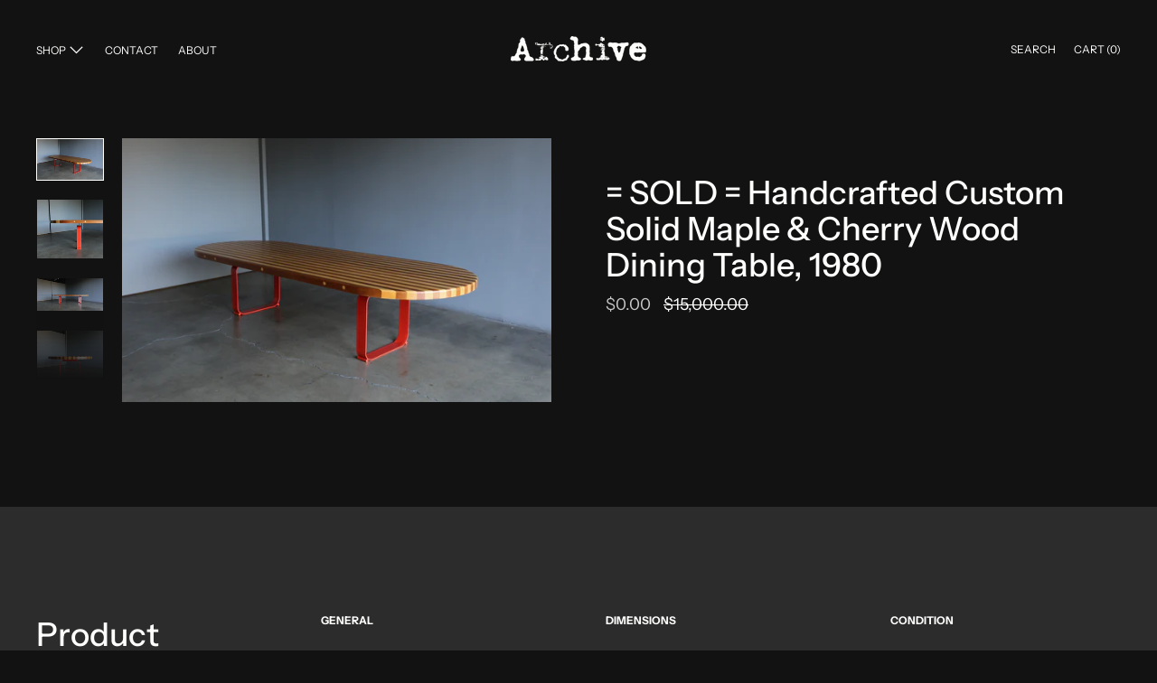

--- FILE ---
content_type: text/html; charset=utf-8
request_url: https://archivehome.net/products/custom
body_size: 26814
content:
<!doctype html>
<!--[if IE 9]> <html class="ie9 no-js supports-no-cookies" lang="en"> <![endif]-->
<!--[if (gt IE 9)|!(IE)]><!--> <html class="no-js supports-no-cookies" lang="en"> <!--<![endif]-->
<head>
  <meta charset="utf-8">
  <meta http-equiv="X-UA-Compatible" content="IE=edge">
  <meta name="viewport" content="width=device-width,initial-scale=1">
  <meta name="theme-color" content="#f4fbf2">
  <link rel="canonical" href="https://archivehome.net/products/custom">

  
    <link rel="shortcut icon" href="//archivehome.net/cdn/shop/files/favi_32x32.png?v=1614343271" type="image/png">
  

  
  <title>
    = SOLD = Handcrafted Custom Solid Maple &amp; Cherry Wood Dining Table, 19
    
    
    
      &ndash; Archive 20th Century
    
  </title>

  
    <meta name="description" content="Custom Handcrafted Solid Maple &amp;amp; Cherry Wood Dining Table, California, 1980. This piece has been professionally restored.">
  

  
<meta property="og:site_name" content="Archive 20th Century">
<meta property="og:url" content="https://archivehome.net/products/custom">
<meta property="og:title" content="= SOLD = Handcrafted Custom Solid Maple & Cherry Wood Dining Table, 1980">
<meta property="og:type" content="product">
<meta property="og:description" content="Custom Handcrafted Solid Maple &amp;amp; Cherry Wood Dining Table, California, 1980. This piece has been professionally restored."><meta property="product:availability" content="oos">
  <meta property="product:price:amount" content="0.00">
  <meta property="product:price:currency" content="USD">
      
        <meta property="og:image" content="http://archivehome.net/cdn/shop/products/IMG_9051_5ab149f0-251c-49bb-b7f7-4e0f308a854f_1200x1200.jpg?v=1671480449">
        <meta property="og:image:secure_url" content="https://archivehome.net/cdn/shop/products/IMG_9051_5ab149f0-251c-49bb-b7f7-4e0f308a854f_1200x1200.jpg?v=1671480449">
      
        <meta property="og:image" content="http://archivehome.net/cdn/shop/products/IMG_8964_1200x1200.jpg?v=1672097833">
        <meta property="og:image:secure_url" content="https://archivehome.net/cdn/shop/products/IMG_8964_1200x1200.jpg?v=1672097833">
      
        <meta property="og:image" content="http://archivehome.net/cdn/shop/products/IMG_8715_1200x1200.jpg?v=1672097833">
        <meta property="og:image:secure_url" content="https://archivehome.net/cdn/shop/products/IMG_8715_1200x1200.jpg?v=1672097833">
      
    


<meta name="twitter:site" content="@">
<meta name="twitter:card" content="summary_large_image">
<meta name="twitter:title" content="= SOLD = Handcrafted Custom Solid Maple & Cherry Wood Dining Table, 1980">
<meta name="twitter:description" content="Custom Handcrafted Solid Maple &amp;amp; Cherry Wood Dining Table, California, 1980. This piece has been professionally restored.">
  <link href="//archivehome.net/cdn/shop/t/6/assets/theme.css?v=45288223195741401811759261124" rel="stylesheet">

  <style>

  
  
  

  @font-face {
  font-family: "Instrument Sans";
  font-weight: 400;
  font-style: normal;
  src: url("//archivehome.net/cdn/fonts/instrument_sans/instrumentsans_n4.db86542ae5e1596dbdb28c279ae6c2086c4c5bfa.woff2") format("woff2"),
       url("//archivehome.net/cdn/fonts/instrument_sans/instrumentsans_n4.510f1b081e58d08c30978f465518799851ef6d8b.woff") format("woff");
}

  @font-face {
  font-family: "Instrument Sans";
  font-weight: 500;
  font-style: normal;
  src: url("//archivehome.net/cdn/fonts/instrument_sans/instrumentsans_n5.1ce463e1cc056566f977610764d93d4704464858.woff2") format("woff2"),
       url("//archivehome.net/cdn/fonts/instrument_sans/instrumentsans_n5.9079eb7bba230c9d8d8d3a7d101aa9d9f40b6d14.woff") format("woff");
}

  @font-face {
  font-family: "Instrument Sans";
  font-weight: 400;
  font-style: normal;
  src: url("//archivehome.net/cdn/fonts/instrument_sans/instrumentsans_n4.db86542ae5e1596dbdb28c279ae6c2086c4c5bfa.woff2") format("woff2"),
       url("//archivehome.net/cdn/fonts/instrument_sans/instrumentsans_n4.510f1b081e58d08c30978f465518799851ef6d8b.woff") format("woff");
}


    @font-face {
  font-family: "Instrument Sans";
  font-weight: 700;
  font-style: normal;
  src: url("//archivehome.net/cdn/fonts/instrument_sans/instrumentsans_n7.e4ad9032e203f9a0977786c356573ced65a7419a.woff2") format("woff2"),
       url("//archivehome.net/cdn/fonts/instrument_sans/instrumentsans_n7.b9e40f166fb7639074ba34738101a9d2990bb41a.woff") format("woff");
}

  

  
    @font-face {
  font-family: "Instrument Sans";
  font-weight: 400;
  font-style: italic;
  src: url("//archivehome.net/cdn/fonts/instrument_sans/instrumentsans_i4.028d3c3cd8d085648c808ceb20cd2fd1eb3560e5.woff2") format("woff2"),
       url("//archivehome.net/cdn/fonts/instrument_sans/instrumentsans_i4.7e90d82df8dee29a99237cd19cc529d2206706a2.woff") format("woff");
}

  

  
    @font-face {
  font-family: "Instrument Sans";
  font-weight: 700;
  font-style: italic;
  src: url("//archivehome.net/cdn/fonts/instrument_sans/instrumentsans_i7.d6063bb5d8f9cbf96eace9e8801697c54f363c6a.woff2") format("woff2"),
       url("//archivehome.net/cdn/fonts/instrument_sans/instrumentsans_i7.ce33afe63f8198a3ac4261b826b560103542cd36.woff") format("woff");
}

  

  

  
  
  
  

  
  

  
  
  

  

  
  

  
  
  

  

  /* Primary text overlay *//* Primary text accent overlay *//* Secondary text overlay */





  :root {

    /* Fonts */

    --heading-font-stack: "Instrument Sans", sans-serif;
    --heading-font-weight: 500;
    --heading-font-style: normal;
    --heading-text-transform: none;

    --main-font-stack: "Instrument Sans", sans-serif;
    --main-font-weight: 400;

    --accent-font-stack: "Instrument Sans", sans-serif;
    --accent-font-weight: 400;
    --accent-text-transform: none;

    --header-navigation-text-transform: uppercase;
    --list-and-grid-align: left;

    --header-navigation-typeface: "Instrument Sans", sans-serif;
    --header-navigation-font-weight: 400;

    /*
    Primary color scheme
    */
    --color-primary-accent: rgb(199, 199, 199);
    --color-primary-text: rgb(255, 255, 254);
    --color-primary-background: rgb(18, 18, 18);
    --color-primary-meta: rgb(199, 199, 199);
    --color-primary-text--overlay: rgb(18, 18, 18);
    --color-primary-accent--overlay: rgb(18, 18, 18);

    --color-primary-text--faded: rgba(255, 255, 254, 0.6);

    --color-primary-text--05: rgba(255, 255, 254, 0.05);

    --color-primary-background--1: rgb(18, 18, 18);
    --color-primary-background--02: rgba(18, 18, 18, 0.2);
    --color-primary-background--0: rgba(18, 18, 18, 0);




    /*
    Secondary color scheme
    */
    --color-secondary-accent: rgb(199, 199, 199);
    --color-secondary-text: rgb(255, 255, 254);
    --color-secondary-background: rgb(44, 44, 44);
    --color-secondary-meta: rgb(199, 199, 199);
    --color-secondary-text--overlay: rgb(44, 44, 44);
    --color-secondary-accent--overlay: rgb(44, 44, 44);
    --color-secondary-text--faded: rgba(255, 255, 254, 0.6);
    --color-secondary-background--faded: rgba(44, 44, 44, 0.9);

    --color-secondary-text--05: rgba(255, 255, 254, 0.05);

    --color-secondary-background--1: rgb(44, 44, 44);
    --color-secondary-background--02: rgba(44, 44, 44, 0.2);
    --color-secondary-background--0: rgba(44, 44, 44, 0);

    /*
    Tertiary color scheme
    */
    --color-tertiary-accent: rgb(199, 199, 199);
    --color-tertiary-text: rgb(255, 255, 254);
    --color-tertiary-background: rgb(44, 44, 44);
    --color-tertiary-meta: rgb(199, 199, 199);

    --color-tertiary-text--overlay: rgb(44, 44, 44);
    --color-tertiary-accent--overlay: rgb(44, 44, 44);
    --color-tertiary-text--faded: rgba(255, 255, 254, 0.6);
    --color-tertiary-background--faded: rgba(44, 44, 44, 0.9);

    --color-tertiary-text--05: rgba(255, 255, 254, 0.05);

    --color-tertiary-background--1: rgb(44, 44, 44);
    --color-tertiary-background--02: rgba(44, 44, 44, 0.2);
    --color-tertiary-background--0: rgba(44, 44, 44, 0);

    /*
    Active text
    */
    --color-active-text: #fffffe;
    --color-active-background: #2c2c2c;
    --color-active-accent: #c7c7c7;
    --color-active-meta: #c7c7c7;
    --color-active-text--overlay: ;
    --color-active-text--faded: rgba(255, 255, 254, 0.9);
    --color-active-accent--overlay: ;
    --color-active-background--faded: ;

    /* placeholder */
    --primary-placeholder-bg: rgba(255, 255, 255, 0.1);
    --secondary-placeholder-bg: rgba(255, 255, 255, 0.1);
    --tertiary-placeholder-bg: rgba(255, 255, 255, 0.1);


    /*
    SVG ico select
    */
    --icon-svg-select: url(//archivehome.net/cdn/shop/t/6/assets/ico-select.svg?v=147914244289811093911603479070);
    --icon-svg-select-primary: url(//archivehome.net/cdn/shop/t/6/assets/ico-select__primary.svg?v=147914244289811093911603479070);
    --icon-svg-select-secondary: url(//archivehome.net/cdn/shop/t/6/assets/ico-select__secondary.svg?v=147914244289811093911603479071);
    --icon-svg-select-tertiary: url(//archivehome.net/cdn/shop/t/6/assets/ico-select__tertiary.svg?v=147914244289811093911603479070);

    --modal-controls-preloader: url(//archivehome.net/cdn/shop/t/6/assets/pswp-preloader.gif?v=149226290491970679091603479048) 0 0 no-repeat;

  }
</style>


  <script>
    document.documentElement.className = document.documentElement.className.replace('no-js', 'js');

    window.theme = {
      data: {
        "cartMethod": "modal"
      },
      strings: {
        addToCart: "Add to Cart",
        soldOut: "Sold Out",
        unavailable: "Unavailable",
        cartEmpty: "Your cart is currently empty.",
        cartCookie: "Enable cookies to use the shopping cart",
        cartSavings: "Translation missing: en.cart.general.savings_html"
      },
      moneyFormat: "${{amount}}",
      info: {
        name: 'Cascade',
      }
    };
  </script>

  

  
<script src="//archivehome.net/cdn/shop/t/6/assets/jquery-3.5.1.min.js?v=60938658743091704111603479048" defer="defer"></script>
<!--[if (gt IE 9)|!(IE)]><!--><script src="//archivehome.net/cdn/shop/t/6/assets/theme.js?v=43191513210787202071603479049" defer="defer"></script><!--<![endif]-->
<!--[if lt IE 9]><script src="//archivehome.net/cdn/shop/t/6/assets/theme.min.js?v=79960095921892461571603479050"></script><![endif]-->
  <script>window.performance && window.performance.mark && window.performance.mark('shopify.content_for_header.start');</script><meta id="shopify-digital-wallet" name="shopify-digital-wallet" content="/43165679768/digital_wallets/dialog">
<meta name="shopify-checkout-api-token" content="533730f9de7734f836a537db95af31c8">
<link rel="alternate" type="application/json+oembed" href="https://archivehome.net/products/custom.oembed">
<script async="async" src="/checkouts/internal/preloads.js?locale=en-US"></script>
<link rel="preconnect" href="https://shop.app" crossorigin="anonymous">
<script async="async" src="https://shop.app/checkouts/internal/preloads.js?locale=en-US&shop_id=43165679768" crossorigin="anonymous"></script>
<script id="apple-pay-shop-capabilities" type="application/json">{"shopId":43165679768,"countryCode":"US","currencyCode":"USD","merchantCapabilities":["supports3DS"],"merchantId":"gid:\/\/shopify\/Shop\/43165679768","merchantName":"Archive 20th Century","requiredBillingContactFields":["postalAddress","email"],"requiredShippingContactFields":["postalAddress","email"],"shippingType":"shipping","supportedNetworks":["visa","masterCard","amex","discover","elo","jcb"],"total":{"type":"pending","label":"Archive 20th Century","amount":"1.00"},"shopifyPaymentsEnabled":true,"supportsSubscriptions":true}</script>
<script id="shopify-features" type="application/json">{"accessToken":"533730f9de7734f836a537db95af31c8","betas":["rich-media-storefront-analytics"],"domain":"archivehome.net","predictiveSearch":true,"shopId":43165679768,"locale":"en"}</script>
<script>var Shopify = Shopify || {};
Shopify.shop = "archive-20th.myshopify.com";
Shopify.locale = "en";
Shopify.currency = {"active":"USD","rate":"1.0"};
Shopify.country = "US";
Shopify.theme = {"name":"Archive 20th Century | Production","id":114092212376,"schema_name":"Cascade","schema_version":"1.4.4","theme_store_id":859,"role":"main"};
Shopify.theme.handle = "null";
Shopify.theme.style = {"id":null,"handle":null};
Shopify.cdnHost = "archivehome.net/cdn";
Shopify.routes = Shopify.routes || {};
Shopify.routes.root = "/";</script>
<script type="module">!function(o){(o.Shopify=o.Shopify||{}).modules=!0}(window);</script>
<script>!function(o){function n(){var o=[];function n(){o.push(Array.prototype.slice.apply(arguments))}return n.q=o,n}var t=o.Shopify=o.Shopify||{};t.loadFeatures=n(),t.autoloadFeatures=n()}(window);</script>
<script>
  window.ShopifyPay = window.ShopifyPay || {};
  window.ShopifyPay.apiHost = "shop.app\/pay";
  window.ShopifyPay.redirectState = null;
</script>
<script id="shop-js-analytics" type="application/json">{"pageType":"product"}</script>
<script defer="defer" async type="module" src="//archivehome.net/cdn/shopifycloud/shop-js/modules/v2/client.init-shop-cart-sync_BT-GjEfc.en.esm.js"></script>
<script defer="defer" async type="module" src="//archivehome.net/cdn/shopifycloud/shop-js/modules/v2/chunk.common_D58fp_Oc.esm.js"></script>
<script defer="defer" async type="module" src="//archivehome.net/cdn/shopifycloud/shop-js/modules/v2/chunk.modal_xMitdFEc.esm.js"></script>
<script type="module">
  await import("//archivehome.net/cdn/shopifycloud/shop-js/modules/v2/client.init-shop-cart-sync_BT-GjEfc.en.esm.js");
await import("//archivehome.net/cdn/shopifycloud/shop-js/modules/v2/chunk.common_D58fp_Oc.esm.js");
await import("//archivehome.net/cdn/shopifycloud/shop-js/modules/v2/chunk.modal_xMitdFEc.esm.js");

  window.Shopify.SignInWithShop?.initShopCartSync?.({"fedCMEnabled":true,"windoidEnabled":true});

</script>
<script>
  window.Shopify = window.Shopify || {};
  if (!window.Shopify.featureAssets) window.Shopify.featureAssets = {};
  window.Shopify.featureAssets['shop-js'] = {"shop-cart-sync":["modules/v2/client.shop-cart-sync_DZOKe7Ll.en.esm.js","modules/v2/chunk.common_D58fp_Oc.esm.js","modules/v2/chunk.modal_xMitdFEc.esm.js"],"init-fed-cm":["modules/v2/client.init-fed-cm_B6oLuCjv.en.esm.js","modules/v2/chunk.common_D58fp_Oc.esm.js","modules/v2/chunk.modal_xMitdFEc.esm.js"],"shop-cash-offers":["modules/v2/client.shop-cash-offers_D2sdYoxE.en.esm.js","modules/v2/chunk.common_D58fp_Oc.esm.js","modules/v2/chunk.modal_xMitdFEc.esm.js"],"shop-login-button":["modules/v2/client.shop-login-button_QeVjl5Y3.en.esm.js","modules/v2/chunk.common_D58fp_Oc.esm.js","modules/v2/chunk.modal_xMitdFEc.esm.js"],"pay-button":["modules/v2/client.pay-button_DXTOsIq6.en.esm.js","modules/v2/chunk.common_D58fp_Oc.esm.js","modules/v2/chunk.modal_xMitdFEc.esm.js"],"shop-button":["modules/v2/client.shop-button_DQZHx9pm.en.esm.js","modules/v2/chunk.common_D58fp_Oc.esm.js","modules/v2/chunk.modal_xMitdFEc.esm.js"],"avatar":["modules/v2/client.avatar_BTnouDA3.en.esm.js"],"init-windoid":["modules/v2/client.init-windoid_CR1B-cfM.en.esm.js","modules/v2/chunk.common_D58fp_Oc.esm.js","modules/v2/chunk.modal_xMitdFEc.esm.js"],"init-shop-for-new-customer-accounts":["modules/v2/client.init-shop-for-new-customer-accounts_C_vY_xzh.en.esm.js","modules/v2/client.shop-login-button_QeVjl5Y3.en.esm.js","modules/v2/chunk.common_D58fp_Oc.esm.js","modules/v2/chunk.modal_xMitdFEc.esm.js"],"init-shop-email-lookup-coordinator":["modules/v2/client.init-shop-email-lookup-coordinator_BI7n9ZSv.en.esm.js","modules/v2/chunk.common_D58fp_Oc.esm.js","modules/v2/chunk.modal_xMitdFEc.esm.js"],"init-shop-cart-sync":["modules/v2/client.init-shop-cart-sync_BT-GjEfc.en.esm.js","modules/v2/chunk.common_D58fp_Oc.esm.js","modules/v2/chunk.modal_xMitdFEc.esm.js"],"shop-toast-manager":["modules/v2/client.shop-toast-manager_DiYdP3xc.en.esm.js","modules/v2/chunk.common_D58fp_Oc.esm.js","modules/v2/chunk.modal_xMitdFEc.esm.js"],"init-customer-accounts":["modules/v2/client.init-customer-accounts_D9ZNqS-Q.en.esm.js","modules/v2/client.shop-login-button_QeVjl5Y3.en.esm.js","modules/v2/chunk.common_D58fp_Oc.esm.js","modules/v2/chunk.modal_xMitdFEc.esm.js"],"init-customer-accounts-sign-up":["modules/v2/client.init-customer-accounts-sign-up_iGw4briv.en.esm.js","modules/v2/client.shop-login-button_QeVjl5Y3.en.esm.js","modules/v2/chunk.common_D58fp_Oc.esm.js","modules/v2/chunk.modal_xMitdFEc.esm.js"],"shop-follow-button":["modules/v2/client.shop-follow-button_CqMgW2wH.en.esm.js","modules/v2/chunk.common_D58fp_Oc.esm.js","modules/v2/chunk.modal_xMitdFEc.esm.js"],"checkout-modal":["modules/v2/client.checkout-modal_xHeaAweL.en.esm.js","modules/v2/chunk.common_D58fp_Oc.esm.js","modules/v2/chunk.modal_xMitdFEc.esm.js"],"shop-login":["modules/v2/client.shop-login_D91U-Q7h.en.esm.js","modules/v2/chunk.common_D58fp_Oc.esm.js","modules/v2/chunk.modal_xMitdFEc.esm.js"],"lead-capture":["modules/v2/client.lead-capture_BJmE1dJe.en.esm.js","modules/v2/chunk.common_D58fp_Oc.esm.js","modules/v2/chunk.modal_xMitdFEc.esm.js"],"payment-terms":["modules/v2/client.payment-terms_Ci9AEqFq.en.esm.js","modules/v2/chunk.common_D58fp_Oc.esm.js","modules/v2/chunk.modal_xMitdFEc.esm.js"]};
</script>
<script>(function() {
  var isLoaded = false;
  function asyncLoad() {
    if (isLoaded) return;
    isLoaded = true;
    var urls = ["https:\/\/cdn.shopify.com\/s\/files\/1\/0431\/6567\/9768\/t\/4\/assets\/globorequestforquote_init.js?shop=archive-20th.myshopify.com"];
    for (var i = 0; i < urls.length; i++) {
      var s = document.createElement('script');
      s.type = 'text/javascript';
      s.async = true;
      s.src = urls[i];
      var x = document.getElementsByTagName('script')[0];
      x.parentNode.insertBefore(s, x);
    }
  };
  if(window.attachEvent) {
    window.attachEvent('onload', asyncLoad);
  } else {
    window.addEventListener('load', asyncLoad, false);
  }
})();</script>
<script id="__st">var __st={"a":43165679768,"offset":-28800,"reqid":"14b37c04-5a6e-4811-8b9e-b25ac72293ff-1769049029","pageurl":"archivehome.net\/products\/custom","u":"211370c2efcc","p":"product","rtyp":"product","rid":7535802843288};</script>
<script>window.ShopifyPaypalV4VisibilityTracking = true;</script>
<script id="captcha-bootstrap">!function(){'use strict';const t='contact',e='account',n='new_comment',o=[[t,t],['blogs',n],['comments',n],[t,'customer']],c=[[e,'customer_login'],[e,'guest_login'],[e,'recover_customer_password'],[e,'create_customer']],r=t=>t.map((([t,e])=>`form[action*='/${t}']:not([data-nocaptcha='true']) input[name='form_type'][value='${e}']`)).join(','),a=t=>()=>t?[...document.querySelectorAll(t)].map((t=>t.form)):[];function s(){const t=[...o],e=r(t);return a(e)}const i='password',u='form_key',d=['recaptcha-v3-token','g-recaptcha-response','h-captcha-response',i],f=()=>{try{return window.sessionStorage}catch{return}},m='__shopify_v',_=t=>t.elements[u];function p(t,e,n=!1){try{const o=window.sessionStorage,c=JSON.parse(o.getItem(e)),{data:r}=function(t){const{data:e,action:n}=t;return t[m]||n?{data:e,action:n}:{data:t,action:n}}(c);for(const[e,n]of Object.entries(r))t.elements[e]&&(t.elements[e].value=n);n&&o.removeItem(e)}catch(o){console.error('form repopulation failed',{error:o})}}const l='form_type',E='cptcha';function T(t){t.dataset[E]=!0}const w=window,h=w.document,L='Shopify',v='ce_forms',y='captcha';let A=!1;((t,e)=>{const n=(g='f06e6c50-85a8-45c8-87d0-21a2b65856fe',I='https://cdn.shopify.com/shopifycloud/storefront-forms-hcaptcha/ce_storefront_forms_captcha_hcaptcha.v1.5.2.iife.js',D={infoText:'Protected by hCaptcha',privacyText:'Privacy',termsText:'Terms'},(t,e,n)=>{const o=w[L][v],c=o.bindForm;if(c)return c(t,g,e,D).then(n);var r;o.q.push([[t,g,e,D],n]),r=I,A||(h.body.append(Object.assign(h.createElement('script'),{id:'captcha-provider',async:!0,src:r})),A=!0)});var g,I,D;w[L]=w[L]||{},w[L][v]=w[L][v]||{},w[L][v].q=[],w[L][y]=w[L][y]||{},w[L][y].protect=function(t,e){n(t,void 0,e),T(t)},Object.freeze(w[L][y]),function(t,e,n,w,h,L){const[v,y,A,g]=function(t,e,n){const i=e?o:[],u=t?c:[],d=[...i,...u],f=r(d),m=r(i),_=r(d.filter((([t,e])=>n.includes(e))));return[a(f),a(m),a(_),s()]}(w,h,L),I=t=>{const e=t.target;return e instanceof HTMLFormElement?e:e&&e.form},D=t=>v().includes(t);t.addEventListener('submit',(t=>{const e=I(t);if(!e)return;const n=D(e)&&!e.dataset.hcaptchaBound&&!e.dataset.recaptchaBound,o=_(e),c=g().includes(e)&&(!o||!o.value);(n||c)&&t.preventDefault(),c&&!n&&(function(t){try{if(!f())return;!function(t){const e=f();if(!e)return;const n=_(t);if(!n)return;const o=n.value;o&&e.removeItem(o)}(t);const e=Array.from(Array(32),(()=>Math.random().toString(36)[2])).join('');!function(t,e){_(t)||t.append(Object.assign(document.createElement('input'),{type:'hidden',name:u})),t.elements[u].value=e}(t,e),function(t,e){const n=f();if(!n)return;const o=[...t.querySelectorAll(`input[type='${i}']`)].map((({name:t})=>t)),c=[...d,...o],r={};for(const[a,s]of new FormData(t).entries())c.includes(a)||(r[a]=s);n.setItem(e,JSON.stringify({[m]:1,action:t.action,data:r}))}(t,e)}catch(e){console.error('failed to persist form',e)}}(e),e.submit())}));const S=(t,e)=>{t&&!t.dataset[E]&&(n(t,e.some((e=>e===t))),T(t))};for(const o of['focusin','change'])t.addEventListener(o,(t=>{const e=I(t);D(e)&&S(e,y())}));const B=e.get('form_key'),M=e.get(l),P=B&&M;t.addEventListener('DOMContentLoaded',(()=>{const t=y();if(P)for(const e of t)e.elements[l].value===M&&p(e,B);[...new Set([...A(),...v().filter((t=>'true'===t.dataset.shopifyCaptcha))])].forEach((e=>S(e,t)))}))}(h,new URLSearchParams(w.location.search),n,t,e,['guest_login'])})(!0,!0)}();</script>
<script integrity="sha256-4kQ18oKyAcykRKYeNunJcIwy7WH5gtpwJnB7kiuLZ1E=" data-source-attribution="shopify.loadfeatures" defer="defer" src="//archivehome.net/cdn/shopifycloud/storefront/assets/storefront/load_feature-a0a9edcb.js" crossorigin="anonymous"></script>
<script crossorigin="anonymous" defer="defer" src="//archivehome.net/cdn/shopifycloud/storefront/assets/shopify_pay/storefront-65b4c6d7.js?v=20250812"></script>
<script data-source-attribution="shopify.dynamic_checkout.dynamic.init">var Shopify=Shopify||{};Shopify.PaymentButton=Shopify.PaymentButton||{isStorefrontPortableWallets:!0,init:function(){window.Shopify.PaymentButton.init=function(){};var t=document.createElement("script");t.src="https://archivehome.net/cdn/shopifycloud/portable-wallets/latest/portable-wallets.en.js",t.type="module",document.head.appendChild(t)}};
</script>
<script data-source-attribution="shopify.dynamic_checkout.buyer_consent">
  function portableWalletsHideBuyerConsent(e){var t=document.getElementById("shopify-buyer-consent"),n=document.getElementById("shopify-subscription-policy-button");t&&n&&(t.classList.add("hidden"),t.setAttribute("aria-hidden","true"),n.removeEventListener("click",e))}function portableWalletsShowBuyerConsent(e){var t=document.getElementById("shopify-buyer-consent"),n=document.getElementById("shopify-subscription-policy-button");t&&n&&(t.classList.remove("hidden"),t.removeAttribute("aria-hidden"),n.addEventListener("click",e))}window.Shopify?.PaymentButton&&(window.Shopify.PaymentButton.hideBuyerConsent=portableWalletsHideBuyerConsent,window.Shopify.PaymentButton.showBuyerConsent=portableWalletsShowBuyerConsent);
</script>
<script data-source-attribution="shopify.dynamic_checkout.cart.bootstrap">document.addEventListener("DOMContentLoaded",(function(){function t(){return document.querySelector("shopify-accelerated-checkout-cart, shopify-accelerated-checkout")}if(t())Shopify.PaymentButton.init();else{new MutationObserver((function(e,n){t()&&(Shopify.PaymentButton.init(),n.disconnect())})).observe(document.body,{childList:!0,subtree:!0})}}));
</script>
<link id="shopify-accelerated-checkout-styles" rel="stylesheet" media="screen" href="https://archivehome.net/cdn/shopifycloud/portable-wallets/latest/accelerated-checkout-backwards-compat.css" crossorigin="anonymous">
<style id="shopify-accelerated-checkout-cart">
        #shopify-buyer-consent {
  margin-top: 1em;
  display: inline-block;
  width: 100%;
}

#shopify-buyer-consent.hidden {
  display: none;
}

#shopify-subscription-policy-button {
  background: none;
  border: none;
  padding: 0;
  text-decoration: underline;
  font-size: inherit;
  cursor: pointer;
}

#shopify-subscription-policy-button::before {
  box-shadow: none;
}

      </style>

<script>window.performance && window.performance.mark && window.performance.mark('shopify.content_for_header.end');</script>

	<link href="//archivehome.net/cdn/shop/t/6/assets/globorequestforquote.css?v=76908996034526410141603479044" rel="stylesheet" type="text/css" media="all" /><script src="//archivehome.net/cdn/shop/t/6/assets/globorequestforquote_params.js?v=100517702713418196271648617739" type="text/javascript"></script><style>
    .rfq-btn{
        background: #fffffe;
        color: #121212;
        font-size: px;
    }
</style>
<script type="text/javascript">
    var GRFQConfigs = GRFQConfigs || {};
    GRFQConfigs.customer = {
        'id': '',
        'email': '',
        'name': ''
    };
    GRFQConfigs.product = {"id":7535802843288,"title":"= SOLD = Handcrafted Custom Solid Maple \u0026 Cherry Wood Dining Table, 1980","handle":"custom","description":"\u003cmeta charset=\"utf-8\"\u003e\u003cspan data-mce-fragment=\"1\"\u003eCustom Handcrafted Solid Maple \u0026amp; Cherry Wood Dining Table, California, 1980. This piece has been professionally restored.\u003c\/span\u003e","published_at":"2022-12-26T15:34:05-08:00","created_at":"2022-12-19T12:07:20-08:00","vendor":"Archive 20th Century","type":"Dining Table","tags":["dining table"],"price":0,"price_min":0,"price_max":0,"available":false,"price_varies":false,"compare_at_price":1500000,"compare_at_price_min":1500000,"compare_at_price_max":1500000,"compare_at_price_varies":false,"variants":[{"id":42390496575640,"title":"Default Title","option1":"Default Title","option2":null,"option3":null,"sku":"LU922031821382","requires_shipping":true,"taxable":true,"featured_image":null,"available":false,"name":"= SOLD = Handcrafted Custom Solid Maple \u0026 Cherry Wood Dining Table, 1980","public_title":null,"options":["Default Title"],"price":0,"weight":0,"compare_at_price":1500000,"inventory_management":"shopify","barcode":"","requires_selling_plan":false,"selling_plan_allocations":[]}],"images":["\/\/archivehome.net\/cdn\/shop\/products\/IMG_9051_5ab149f0-251c-49bb-b7f7-4e0f308a854f.jpg?v=1671480449","\/\/archivehome.net\/cdn\/shop\/products\/IMG_8964.jpg?v=1672097833","\/\/archivehome.net\/cdn\/shop\/products\/IMG_8715.jpg?v=1672097833","\/\/archivehome.net\/cdn\/shop\/products\/IMG_9347.jpg?v=1672097833","\/\/archivehome.net\/cdn\/shop\/products\/IMG_9337.jpg?v=1672097833","\/\/archivehome.net\/cdn\/shop\/products\/IMG_9070.jpg?v=1672097833","\/\/archivehome.net\/cdn\/shop\/products\/IMG_8919_bde1e3a3-0edf-4183-bd74-0b4437f6a534.jpg?v=1672097833","\/\/archivehome.net\/cdn\/shop\/products\/IMG_9154_71f80e74-1c76-4993-a34a-8fed23d1e6b5.jpg?v=1672097833","\/\/archivehome.net\/cdn\/shop\/products\/IMG_8748_441267ec-28a1-4ab6-bf3d-e94914a65e3a.jpg?v=1672097833","\/\/archivehome.net\/cdn\/shop\/products\/IMG_9265.jpg?v=1672097833","\/\/archivehome.net\/cdn\/shop\/products\/IMG_8995_5ff67348-1058-4964-9fc1-9d7d3053c31d.jpg?v=1672097833","\/\/archivehome.net\/cdn\/shop\/products\/IMG_8811.jpg?v=1672097568","\/\/archivehome.net\/cdn\/shop\/products\/IMG_8908_d0e95e81-2e1e-47da-aff2-b4f3c980e4c1.jpg?v=1672097568","\/\/archivehome.net\/cdn\/shop\/products\/IMG_9138_bac81a3d-ccf5-4813-9d01-f9034c09bfce.jpg?v=1672097568","\/\/archivehome.net\/cdn\/shop\/products\/IMG_9005_e3f95fc8-6b84-4f72-ba39-5d3bf714f37f.jpg?v=1672097568","\/\/archivehome.net\/cdn\/shop\/products\/IMG_8726.jpg?v=1672097568","\/\/archivehome.net\/cdn\/shop\/products\/IMG_8741.jpg?v=1672097568","\/\/archivehome.net\/cdn\/shop\/products\/IMG_9158_75cc944e-54eb-44e1-8d03-4a672a0693e7.jpg?v=1672097568","\/\/archivehome.net\/cdn\/shop\/products\/IMG_8883_b8ee0a49-ba5e-4a89-a2ef-8be3c78732c4.jpg?v=1672097568","\/\/archivehome.net\/cdn\/shop\/products\/IMG_9161.jpg?v=1672097568","\/\/archivehome.net\/cdn\/shop\/products\/IMG_8891_34a862a8-d65f-4a6b-b670-09e5c4df2d4b.jpg?v=1672097568","\/\/archivehome.net\/cdn\/shop\/products\/IMG_9292_d5f41346-4280-436e-8596-a673702b4790.jpg?v=1672097568","\/\/archivehome.net\/cdn\/shop\/products\/IMG_9011_21af6a05-f514-456b-b0f5-7ffeb6030c08.jpg?v=1672097568"],"featured_image":"\/\/archivehome.net\/cdn\/shop\/products\/IMG_9051_5ab149f0-251c-49bb-b7f7-4e0f308a854f.jpg?v=1671480449","options":["Title"],"media":[{"alt":null,"id":34972546760856,"position":1,"preview_image":{"aspect_ratio":1.628,"height":1258,"width":2048,"src":"\/\/archivehome.net\/cdn\/shop\/products\/IMG_9051_5ab149f0-251c-49bb-b7f7-4e0f308a854f.jpg?v=1671480449"},"aspect_ratio":1.628,"height":1258,"media_type":"image","src":"\/\/archivehome.net\/cdn\/shop\/products\/IMG_9051_5ab149f0-251c-49bb-b7f7-4e0f308a854f.jpg?v=1671480449","width":2048},{"alt":null,"id":34972546957464,"position":2,"preview_image":{"aspect_ratio":1.111,"height":1843,"width":2048,"src":"\/\/archivehome.net\/cdn\/shop\/products\/IMG_8964.jpg?v=1672097833"},"aspect_ratio":1.111,"height":1843,"media_type":"image","src":"\/\/archivehome.net\/cdn\/shop\/products\/IMG_8964.jpg?v=1672097833","width":2048},{"alt":null,"id":34972547121304,"position":3,"preview_image":{"aspect_ratio":2.073,"height":988,"width":2048,"src":"\/\/archivehome.net\/cdn\/shop\/products\/IMG_8715.jpg?v=1672097833"},"aspect_ratio":2.073,"height":988,"media_type":"image","src":"\/\/archivehome.net\/cdn\/shop\/products\/IMG_8715.jpg?v=1672097833","width":2048},{"alt":null,"id":34972546859160,"position":4,"preview_image":{"aspect_ratio":1.094,"height":1872,"width":2048,"src":"\/\/archivehome.net\/cdn\/shop\/products\/IMG_9347.jpg?v=1672097833"},"aspect_ratio":1.094,"height":1872,"media_type":"image","src":"\/\/archivehome.net\/cdn\/shop\/products\/IMG_9347.jpg?v=1672097833","width":2048},{"alt":null,"id":34972546826392,"position":5,"preview_image":{"aspect_ratio":1.043,"height":1964,"width":2048,"src":"\/\/archivehome.net\/cdn\/shop\/products\/IMG_9337.jpg?v=1672097833"},"aspect_ratio":1.043,"height":1964,"media_type":"image","src":"\/\/archivehome.net\/cdn\/shop\/products\/IMG_9337.jpg?v=1672097833","width":2048},{"alt":null,"id":34972547448984,"position":6,"preview_image":{"aspect_ratio":1.614,"height":1269,"width":2048,"src":"\/\/archivehome.net\/cdn\/shop\/products\/IMG_9070.jpg?v=1672097833"},"aspect_ratio":1.614,"height":1269,"media_type":"image","src":"\/\/archivehome.net\/cdn\/shop\/products\/IMG_9070.jpg?v=1672097833","width":2048},{"alt":null,"id":34972546924696,"position":7,"preview_image":{"aspect_ratio":1.646,"height":1244,"width":2048,"src":"\/\/archivehome.net\/cdn\/shop\/products\/IMG_8919_bde1e3a3-0edf-4183-bd74-0b4437f6a534.jpg?v=1672097833"},"aspect_ratio":1.646,"height":1244,"media_type":"image","src":"\/\/archivehome.net\/cdn\/shop\/products\/IMG_8919_bde1e3a3-0edf-4183-bd74-0b4437f6a534.jpg?v=1672097833","width":2048},{"alt":null,"id":34972547088536,"position":8,"preview_image":{"aspect_ratio":1.08,"height":1897,"width":2048,"src":"\/\/archivehome.net\/cdn\/shop\/products\/IMG_9154_71f80e74-1c76-4993-a34a-8fed23d1e6b5.jpg?v=1672097833"},"aspect_ratio":1.08,"height":1897,"media_type":"image","src":"\/\/archivehome.net\/cdn\/shop\/products\/IMG_9154_71f80e74-1c76-4993-a34a-8fed23d1e6b5.jpg?v=1672097833","width":2048},{"alt":null,"id":34972547219608,"position":9,"preview_image":{"aspect_ratio":1.179,"height":1737,"width":2048,"src":"\/\/archivehome.net\/cdn\/shop\/products\/IMG_8748_441267ec-28a1-4ab6-bf3d-e94914a65e3a.jpg?v=1672097833"},"aspect_ratio":1.179,"height":1737,"media_type":"image","src":"\/\/archivehome.net\/cdn\/shop\/products\/IMG_8748_441267ec-28a1-4ab6-bf3d-e94914a65e3a.jpg?v=1672097833","width":2048},{"alt":null,"id":34972546793624,"position":10,"preview_image":{"aspect_ratio":1.396,"height":1467,"width":2048,"src":"\/\/archivehome.net\/cdn\/shop\/products\/IMG_9265.jpg?v=1672097833"},"aspect_ratio":1.396,"height":1467,"media_type":"image","src":"\/\/archivehome.net\/cdn\/shop\/products\/IMG_9265.jpg?v=1672097833","width":2048},{"alt":null,"id":34972546990232,"position":11,"preview_image":{"aspect_ratio":1.029,"height":1990,"width":2048,"src":"\/\/archivehome.net\/cdn\/shop\/products\/IMG_8995_5ff67348-1058-4964-9fc1-9d7d3053c31d.jpg?v=1672097833"},"aspect_ratio":1.029,"height":1990,"media_type":"image","src":"\/\/archivehome.net\/cdn\/shop\/products\/IMG_8995_5ff67348-1058-4964-9fc1-9d7d3053c31d.jpg?v=1672097833","width":2048},{"alt":null,"id":34972547252376,"position":12,"preview_image":{"aspect_ratio":3.057,"height":670,"width":2048,"src":"\/\/archivehome.net\/cdn\/shop\/products\/IMG_8811.jpg?v=1672097568"},"aspect_ratio":3.057,"height":670,"media_type":"image","src":"\/\/archivehome.net\/cdn\/shop\/products\/IMG_8811.jpg?v=1672097568","width":2048},{"alt":null,"id":34972546891928,"position":13,"preview_image":{"aspect_ratio":1.376,"height":1488,"width":2048,"src":"\/\/archivehome.net\/cdn\/shop\/products\/IMG_8908_d0e95e81-2e1e-47da-aff2-b4f3c980e4c1.jpg?v=1672097568"},"aspect_ratio":1.376,"height":1488,"media_type":"image","src":"\/\/archivehome.net\/cdn\/shop\/products\/IMG_8908_d0e95e81-2e1e-47da-aff2-b4f3c980e4c1.jpg?v=1672097568","width":2048},{"alt":null,"id":34972547023000,"position":14,"preview_image":{"aspect_ratio":1.363,"height":1503,"width":2048,"src":"\/\/archivehome.net\/cdn\/shop\/products\/IMG_9138_bac81a3d-ccf5-4813-9d01-f9034c09bfce.jpg?v=1672097568"},"aspect_ratio":1.363,"height":1503,"media_type":"image","src":"\/\/archivehome.net\/cdn\/shop\/products\/IMG_9138_bac81a3d-ccf5-4813-9d01-f9034c09bfce.jpg?v=1672097568","width":2048},{"alt":null,"id":34972547055768,"position":15,"preview_image":{"aspect_ratio":1.814,"height":1129,"width":2048,"src":"\/\/archivehome.net\/cdn\/shop\/products\/IMG_9005_e3f95fc8-6b84-4f72-ba39-5d3bf714f37f.jpg?v=1672097568"},"aspect_ratio":1.814,"height":1129,"media_type":"image","src":"\/\/archivehome.net\/cdn\/shop\/products\/IMG_9005_e3f95fc8-6b84-4f72-ba39-5d3bf714f37f.jpg?v=1672097568","width":2048},{"alt":null,"id":34972547154072,"position":16,"preview_image":{"aspect_ratio":2.158,"height":949,"width":2048,"src":"\/\/archivehome.net\/cdn\/shop\/products\/IMG_8726.jpg?v=1672097568"},"aspect_ratio":2.158,"height":949,"media_type":"image","src":"\/\/archivehome.net\/cdn\/shop\/products\/IMG_8726.jpg?v=1672097568","width":2048},{"alt":null,"id":34972547186840,"position":17,"preview_image":{"aspect_ratio":1.073,"height":1908,"width":2048,"src":"\/\/archivehome.net\/cdn\/shop\/products\/IMG_8741.jpg?v=1672097568"},"aspect_ratio":1.073,"height":1908,"media_type":"image","src":"\/\/archivehome.net\/cdn\/shop\/products\/IMG_8741.jpg?v=1672097568","width":2048},{"alt":null,"id":34972547285144,"position":18,"preview_image":{"aspect_ratio":1.365,"height":1500,"width":2048,"src":"\/\/archivehome.net\/cdn\/shop\/products\/IMG_9158_75cc944e-54eb-44e1-8d03-4a672a0693e7.jpg?v=1672097568"},"aspect_ratio":1.365,"height":1500,"media_type":"image","src":"\/\/archivehome.net\/cdn\/shop\/products\/IMG_9158_75cc944e-54eb-44e1-8d03-4a672a0693e7.jpg?v=1672097568","width":2048},{"alt":null,"id":34972547317912,"position":19,"preview_image":{"aspect_ratio":2.071,"height":989,"width":2048,"src":"\/\/archivehome.net\/cdn\/shop\/products\/IMG_8883_b8ee0a49-ba5e-4a89-a2ef-8be3c78732c4.jpg?v=1672097568"},"aspect_ratio":2.071,"height":989,"media_type":"image","src":"\/\/archivehome.net\/cdn\/shop\/products\/IMG_8883_b8ee0a49-ba5e-4a89-a2ef-8be3c78732c4.jpg?v=1672097568","width":2048},{"alt":null,"id":34972547416216,"position":20,"preview_image":{"aspect_ratio":1.288,"height":1590,"width":2048,"src":"\/\/archivehome.net\/cdn\/shop\/products\/IMG_9161.jpg?v=1672097568"},"aspect_ratio":1.288,"height":1590,"media_type":"image","src":"\/\/archivehome.net\/cdn\/shop\/products\/IMG_9161.jpg?v=1672097568","width":2048},{"alt":null,"id":34972547383448,"position":21,"preview_image":{"aspect_ratio":1.886,"height":1086,"width":2048,"src":"\/\/archivehome.net\/cdn\/shop\/products\/IMG_8891_34a862a8-d65f-4a6b-b670-09e5c4df2d4b.jpg?v=1672097568"},"aspect_ratio":1.886,"height":1086,"media_type":"image","src":"\/\/archivehome.net\/cdn\/shop\/products\/IMG_8891_34a862a8-d65f-4a6b-b670-09e5c4df2d4b.jpg?v=1672097568","width":2048},{"alt":null,"id":34972547481752,"position":22,"preview_image":{"aspect_ratio":1.096,"height":1869,"width":2048,"src":"\/\/archivehome.net\/cdn\/shop\/products\/IMG_9292_d5f41346-4280-436e-8596-a673702b4790.jpg?v=1672097568"},"aspect_ratio":1.096,"height":1869,"media_type":"image","src":"\/\/archivehome.net\/cdn\/shop\/products\/IMG_9292_d5f41346-4280-436e-8596-a673702b4790.jpg?v=1672097568","width":2048},{"alt":null,"id":34972547350680,"position":23,"preview_image":{"aspect_ratio":2.067,"height":991,"width":2048,"src":"\/\/archivehome.net\/cdn\/shop\/products\/IMG_9011_21af6a05-f514-456b-b0f5-7ffeb6030c08.jpg?v=1672097568"},"aspect_ratio":2.067,"height":991,"media_type":"image","src":"\/\/archivehome.net\/cdn\/shop\/products\/IMG_9011_21af6a05-f514-456b-b0f5-7ffeb6030c08.jpg?v=1672097568","width":2048}],"requires_selling_plan":false,"selling_plan_groups":[],"content":"\u003cmeta charset=\"utf-8\"\u003e\u003cspan data-mce-fragment=\"1\"\u003eCustom Handcrafted Solid Maple \u0026amp; Cherry Wood Dining Table, California, 1980. This piece has been professionally restored.\u003c\/span\u003e"};
            GRFQConfigs.product.selected_or_first_available_variant = {"id":42390496575640,"title":"Default Title","option1":"Default Title","option2":null,"option3":null,"sku":"LU922031821382","requires_shipping":true,"taxable":true,"featured_image":null,"available":false,"name":"= SOLD = Handcrafted Custom Solid Maple \u0026 Cherry Wood Dining Table, 1980","public_title":null,"options":["Default Title"],"price":0,"weight":0,"compare_at_price":1500000,"inventory_management":"shopify","barcode":"","requires_selling_plan":false,"selling_plan_allocations":[]}        </script>
<script type="text/javascript" src="//archivehome.net/cdn/shop/t/6/assets/globorequestforquote.js?v=166984254155853387631603479044" defer="defer"></script>
    <script> 
        if(typeof GRFQConfigs.product['collection'] === 'undefined') 
            GRFQConfigs.product['collection'] = []; 
        GRFQConfigs.product['collection'].push('207946285208'); 
    </script> 

<link href="https://monorail-edge.shopifysvc.com" rel="dns-prefetch">
<script>(function(){if ("sendBeacon" in navigator && "performance" in window) {try {var session_token_from_headers = performance.getEntriesByType('navigation')[0].serverTiming.find(x => x.name == '_s').description;} catch {var session_token_from_headers = undefined;}var session_cookie_matches = document.cookie.match(/_shopify_s=([^;]*)/);var session_token_from_cookie = session_cookie_matches && session_cookie_matches.length === 2 ? session_cookie_matches[1] : "";var session_token = session_token_from_headers || session_token_from_cookie || "";function handle_abandonment_event(e) {var entries = performance.getEntries().filter(function(entry) {return /monorail-edge.shopifysvc.com/.test(entry.name);});if (!window.abandonment_tracked && entries.length === 0) {window.abandonment_tracked = true;var currentMs = Date.now();var navigation_start = performance.timing.navigationStart;var payload = {shop_id: 43165679768,url: window.location.href,navigation_start,duration: currentMs - navigation_start,session_token,page_type: "product"};window.navigator.sendBeacon("https://monorail-edge.shopifysvc.com/v1/produce", JSON.stringify({schema_id: "online_store_buyer_site_abandonment/1.1",payload: payload,metadata: {event_created_at_ms: currentMs,event_sent_at_ms: currentMs}}));}}window.addEventListener('pagehide', handle_abandonment_event);}}());</script>
<script id="web-pixels-manager-setup">(function e(e,d,r,n,o){if(void 0===o&&(o={}),!Boolean(null===(a=null===(i=window.Shopify)||void 0===i?void 0:i.analytics)||void 0===a?void 0:a.replayQueue)){var i,a;window.Shopify=window.Shopify||{};var t=window.Shopify;t.analytics=t.analytics||{};var s=t.analytics;s.replayQueue=[],s.publish=function(e,d,r){return s.replayQueue.push([e,d,r]),!0};try{self.performance.mark("wpm:start")}catch(e){}var l=function(){var e={modern:/Edge?\/(1{2}[4-9]|1[2-9]\d|[2-9]\d{2}|\d{4,})\.\d+(\.\d+|)|Firefox\/(1{2}[4-9]|1[2-9]\d|[2-9]\d{2}|\d{4,})\.\d+(\.\d+|)|Chrom(ium|e)\/(9{2}|\d{3,})\.\d+(\.\d+|)|(Maci|X1{2}).+ Version\/(15\.\d+|(1[6-9]|[2-9]\d|\d{3,})\.\d+)([,.]\d+|)( \(\w+\)|)( Mobile\/\w+|) Safari\/|Chrome.+OPR\/(9{2}|\d{3,})\.\d+\.\d+|(CPU[ +]OS|iPhone[ +]OS|CPU[ +]iPhone|CPU IPhone OS|CPU iPad OS)[ +]+(15[._]\d+|(1[6-9]|[2-9]\d|\d{3,})[._]\d+)([._]\d+|)|Android:?[ /-](13[3-9]|1[4-9]\d|[2-9]\d{2}|\d{4,})(\.\d+|)(\.\d+|)|Android.+Firefox\/(13[5-9]|1[4-9]\d|[2-9]\d{2}|\d{4,})\.\d+(\.\d+|)|Android.+Chrom(ium|e)\/(13[3-9]|1[4-9]\d|[2-9]\d{2}|\d{4,})\.\d+(\.\d+|)|SamsungBrowser\/([2-9]\d|\d{3,})\.\d+/,legacy:/Edge?\/(1[6-9]|[2-9]\d|\d{3,})\.\d+(\.\d+|)|Firefox\/(5[4-9]|[6-9]\d|\d{3,})\.\d+(\.\d+|)|Chrom(ium|e)\/(5[1-9]|[6-9]\d|\d{3,})\.\d+(\.\d+|)([\d.]+$|.*Safari\/(?![\d.]+ Edge\/[\d.]+$))|(Maci|X1{2}).+ Version\/(10\.\d+|(1[1-9]|[2-9]\d|\d{3,})\.\d+)([,.]\d+|)( \(\w+\)|)( Mobile\/\w+|) Safari\/|Chrome.+OPR\/(3[89]|[4-9]\d|\d{3,})\.\d+\.\d+|(CPU[ +]OS|iPhone[ +]OS|CPU[ +]iPhone|CPU IPhone OS|CPU iPad OS)[ +]+(10[._]\d+|(1[1-9]|[2-9]\d|\d{3,})[._]\d+)([._]\d+|)|Android:?[ /-](13[3-9]|1[4-9]\d|[2-9]\d{2}|\d{4,})(\.\d+|)(\.\d+|)|Mobile Safari.+OPR\/([89]\d|\d{3,})\.\d+\.\d+|Android.+Firefox\/(13[5-9]|1[4-9]\d|[2-9]\d{2}|\d{4,})\.\d+(\.\d+|)|Android.+Chrom(ium|e)\/(13[3-9]|1[4-9]\d|[2-9]\d{2}|\d{4,})\.\d+(\.\d+|)|Android.+(UC? ?Browser|UCWEB|U3)[ /]?(15\.([5-9]|\d{2,})|(1[6-9]|[2-9]\d|\d{3,})\.\d+)\.\d+|SamsungBrowser\/(5\.\d+|([6-9]|\d{2,})\.\d+)|Android.+MQ{2}Browser\/(14(\.(9|\d{2,})|)|(1[5-9]|[2-9]\d|\d{3,})(\.\d+|))(\.\d+|)|K[Aa][Ii]OS\/(3\.\d+|([4-9]|\d{2,})\.\d+)(\.\d+|)/},d=e.modern,r=e.legacy,n=navigator.userAgent;return n.match(d)?"modern":n.match(r)?"legacy":"unknown"}(),u="modern"===l?"modern":"legacy",c=(null!=n?n:{modern:"",legacy:""})[u],f=function(e){return[e.baseUrl,"/wpm","/b",e.hashVersion,"modern"===e.buildTarget?"m":"l",".js"].join("")}({baseUrl:d,hashVersion:r,buildTarget:u}),m=function(e){var d=e.version,r=e.bundleTarget,n=e.surface,o=e.pageUrl,i=e.monorailEndpoint;return{emit:function(e){var a=e.status,t=e.errorMsg,s=(new Date).getTime(),l=JSON.stringify({metadata:{event_sent_at_ms:s},events:[{schema_id:"web_pixels_manager_load/3.1",payload:{version:d,bundle_target:r,page_url:o,status:a,surface:n,error_msg:t},metadata:{event_created_at_ms:s}}]});if(!i)return console&&console.warn&&console.warn("[Web Pixels Manager] No Monorail endpoint provided, skipping logging."),!1;try{return self.navigator.sendBeacon.bind(self.navigator)(i,l)}catch(e){}var u=new XMLHttpRequest;try{return u.open("POST",i,!0),u.setRequestHeader("Content-Type","text/plain"),u.send(l),!0}catch(e){return console&&console.warn&&console.warn("[Web Pixels Manager] Got an unhandled error while logging to Monorail."),!1}}}}({version:r,bundleTarget:l,surface:e.surface,pageUrl:self.location.href,monorailEndpoint:e.monorailEndpoint});try{o.browserTarget=l,function(e){var d=e.src,r=e.async,n=void 0===r||r,o=e.onload,i=e.onerror,a=e.sri,t=e.scriptDataAttributes,s=void 0===t?{}:t,l=document.createElement("script"),u=document.querySelector("head"),c=document.querySelector("body");if(l.async=n,l.src=d,a&&(l.integrity=a,l.crossOrigin="anonymous"),s)for(var f in s)if(Object.prototype.hasOwnProperty.call(s,f))try{l.dataset[f]=s[f]}catch(e){}if(o&&l.addEventListener("load",o),i&&l.addEventListener("error",i),u)u.appendChild(l);else{if(!c)throw new Error("Did not find a head or body element to append the script");c.appendChild(l)}}({src:f,async:!0,onload:function(){if(!function(){var e,d;return Boolean(null===(d=null===(e=window.Shopify)||void 0===e?void 0:e.analytics)||void 0===d?void 0:d.initialized)}()){var d=window.webPixelsManager.init(e)||void 0;if(d){var r=window.Shopify.analytics;r.replayQueue.forEach((function(e){var r=e[0],n=e[1],o=e[2];d.publishCustomEvent(r,n,o)})),r.replayQueue=[],r.publish=d.publishCustomEvent,r.visitor=d.visitor,r.initialized=!0}}},onerror:function(){return m.emit({status:"failed",errorMsg:"".concat(f," has failed to load")})},sri:function(e){var d=/^sha384-[A-Za-z0-9+/=]+$/;return"string"==typeof e&&d.test(e)}(c)?c:"",scriptDataAttributes:o}),m.emit({status:"loading"})}catch(e){m.emit({status:"failed",errorMsg:(null==e?void 0:e.message)||"Unknown error"})}}})({shopId: 43165679768,storefrontBaseUrl: "https://archivehome.net",extensionsBaseUrl: "https://extensions.shopifycdn.com/cdn/shopifycloud/web-pixels-manager",monorailEndpoint: "https://monorail-edge.shopifysvc.com/unstable/produce_batch",surface: "storefront-renderer",enabledBetaFlags: ["2dca8a86"],webPixelsConfigList: [{"id":"298352792","configuration":"{\"pixel_id\":\"356445155593549\",\"pixel_type\":\"facebook_pixel\",\"metaapp_system_user_token\":\"-\"}","eventPayloadVersion":"v1","runtimeContext":"OPEN","scriptVersion":"ca16bc87fe92b6042fbaa3acc2fbdaa6","type":"APP","apiClientId":2329312,"privacyPurposes":["ANALYTICS","MARKETING","SALE_OF_DATA"],"dataSharingAdjustments":{"protectedCustomerApprovalScopes":["read_customer_address","read_customer_email","read_customer_name","read_customer_personal_data","read_customer_phone"]}},{"id":"shopify-app-pixel","configuration":"{}","eventPayloadVersion":"v1","runtimeContext":"STRICT","scriptVersion":"0450","apiClientId":"shopify-pixel","type":"APP","privacyPurposes":["ANALYTICS","MARKETING"]},{"id":"shopify-custom-pixel","eventPayloadVersion":"v1","runtimeContext":"LAX","scriptVersion":"0450","apiClientId":"shopify-pixel","type":"CUSTOM","privacyPurposes":["ANALYTICS","MARKETING"]}],isMerchantRequest: false,initData: {"shop":{"name":"Archive 20th Century","paymentSettings":{"currencyCode":"USD"},"myshopifyDomain":"archive-20th.myshopify.com","countryCode":"US","storefrontUrl":"https:\/\/archivehome.net"},"customer":null,"cart":null,"checkout":null,"productVariants":[{"price":{"amount":0.0,"currencyCode":"USD"},"product":{"title":"= SOLD = Handcrafted Custom Solid Maple \u0026 Cherry Wood Dining Table, 1980","vendor":"Archive 20th Century","id":"7535802843288","untranslatedTitle":"= SOLD = Handcrafted Custom Solid Maple \u0026 Cherry Wood Dining Table, 1980","url":"\/products\/custom","type":"Dining Table"},"id":"42390496575640","image":{"src":"\/\/archivehome.net\/cdn\/shop\/products\/IMG_9051_5ab149f0-251c-49bb-b7f7-4e0f308a854f.jpg?v=1671480449"},"sku":"LU922031821382","title":"Default Title","untranslatedTitle":"Default Title"}],"purchasingCompany":null},},"https://archivehome.net/cdn","fcfee988w5aeb613cpc8e4bc33m6693e112",{"modern":"","legacy":""},{"shopId":"43165679768","storefrontBaseUrl":"https:\/\/archivehome.net","extensionBaseUrl":"https:\/\/extensions.shopifycdn.com\/cdn\/shopifycloud\/web-pixels-manager","surface":"storefront-renderer","enabledBetaFlags":"[\"2dca8a86\"]","isMerchantRequest":"false","hashVersion":"fcfee988w5aeb613cpc8e4bc33m6693e112","publish":"custom","events":"[[\"page_viewed\",{}],[\"product_viewed\",{\"productVariant\":{\"price\":{\"amount\":0.0,\"currencyCode\":\"USD\"},\"product\":{\"title\":\"= SOLD = Handcrafted Custom Solid Maple \u0026 Cherry Wood Dining Table, 1980\",\"vendor\":\"Archive 20th Century\",\"id\":\"7535802843288\",\"untranslatedTitle\":\"= SOLD = Handcrafted Custom Solid Maple \u0026 Cherry Wood Dining Table, 1980\",\"url\":\"\/products\/custom\",\"type\":\"Dining Table\"},\"id\":\"42390496575640\",\"image\":{\"src\":\"\/\/archivehome.net\/cdn\/shop\/products\/IMG_9051_5ab149f0-251c-49bb-b7f7-4e0f308a854f.jpg?v=1671480449\"},\"sku\":\"LU922031821382\",\"title\":\"Default Title\",\"untranslatedTitle\":\"Default Title\"}}]]"});</script><script>
  window.ShopifyAnalytics = window.ShopifyAnalytics || {};
  window.ShopifyAnalytics.meta = window.ShopifyAnalytics.meta || {};
  window.ShopifyAnalytics.meta.currency = 'USD';
  var meta = {"product":{"id":7535802843288,"gid":"gid:\/\/shopify\/Product\/7535802843288","vendor":"Archive 20th Century","type":"Dining Table","handle":"custom","variants":[{"id":42390496575640,"price":0,"name":"= SOLD = Handcrafted Custom Solid Maple \u0026 Cherry Wood Dining Table, 1980","public_title":null,"sku":"LU922031821382"}],"remote":false},"page":{"pageType":"product","resourceType":"product","resourceId":7535802843288,"requestId":"14b37c04-5a6e-4811-8b9e-b25ac72293ff-1769049029"}};
  for (var attr in meta) {
    window.ShopifyAnalytics.meta[attr] = meta[attr];
  }
</script>
<script class="analytics">
  (function () {
    var customDocumentWrite = function(content) {
      var jquery = null;

      if (window.jQuery) {
        jquery = window.jQuery;
      } else if (window.Checkout && window.Checkout.$) {
        jquery = window.Checkout.$;
      }

      if (jquery) {
        jquery('body').append(content);
      }
    };

    var hasLoggedConversion = function(token) {
      if (token) {
        return document.cookie.indexOf('loggedConversion=' + token) !== -1;
      }
      return false;
    }

    var setCookieIfConversion = function(token) {
      if (token) {
        var twoMonthsFromNow = new Date(Date.now());
        twoMonthsFromNow.setMonth(twoMonthsFromNow.getMonth() + 2);

        document.cookie = 'loggedConversion=' + token + '; expires=' + twoMonthsFromNow;
      }
    }

    var trekkie = window.ShopifyAnalytics.lib = window.trekkie = window.trekkie || [];
    if (trekkie.integrations) {
      return;
    }
    trekkie.methods = [
      'identify',
      'page',
      'ready',
      'track',
      'trackForm',
      'trackLink'
    ];
    trekkie.factory = function(method) {
      return function() {
        var args = Array.prototype.slice.call(arguments);
        args.unshift(method);
        trekkie.push(args);
        return trekkie;
      };
    };
    for (var i = 0; i < trekkie.methods.length; i++) {
      var key = trekkie.methods[i];
      trekkie[key] = trekkie.factory(key);
    }
    trekkie.load = function(config) {
      trekkie.config = config || {};
      trekkie.config.initialDocumentCookie = document.cookie;
      var first = document.getElementsByTagName('script')[0];
      var script = document.createElement('script');
      script.type = 'text/javascript';
      script.onerror = function(e) {
        var scriptFallback = document.createElement('script');
        scriptFallback.type = 'text/javascript';
        scriptFallback.onerror = function(error) {
                var Monorail = {
      produce: function produce(monorailDomain, schemaId, payload) {
        var currentMs = new Date().getTime();
        var event = {
          schema_id: schemaId,
          payload: payload,
          metadata: {
            event_created_at_ms: currentMs,
            event_sent_at_ms: currentMs
          }
        };
        return Monorail.sendRequest("https://" + monorailDomain + "/v1/produce", JSON.stringify(event));
      },
      sendRequest: function sendRequest(endpointUrl, payload) {
        // Try the sendBeacon API
        if (window && window.navigator && typeof window.navigator.sendBeacon === 'function' && typeof window.Blob === 'function' && !Monorail.isIos12()) {
          var blobData = new window.Blob([payload], {
            type: 'text/plain'
          });

          if (window.navigator.sendBeacon(endpointUrl, blobData)) {
            return true;
          } // sendBeacon was not successful

        } // XHR beacon

        var xhr = new XMLHttpRequest();

        try {
          xhr.open('POST', endpointUrl);
          xhr.setRequestHeader('Content-Type', 'text/plain');
          xhr.send(payload);
        } catch (e) {
          console.log(e);
        }

        return false;
      },
      isIos12: function isIos12() {
        return window.navigator.userAgent.lastIndexOf('iPhone; CPU iPhone OS 12_') !== -1 || window.navigator.userAgent.lastIndexOf('iPad; CPU OS 12_') !== -1;
      }
    };
    Monorail.produce('monorail-edge.shopifysvc.com',
      'trekkie_storefront_load_errors/1.1',
      {shop_id: 43165679768,
      theme_id: 114092212376,
      app_name: "storefront",
      context_url: window.location.href,
      source_url: "//archivehome.net/cdn/s/trekkie.storefront.cd680fe47e6c39ca5d5df5f0a32d569bc48c0f27.min.js"});

        };
        scriptFallback.async = true;
        scriptFallback.src = '//archivehome.net/cdn/s/trekkie.storefront.cd680fe47e6c39ca5d5df5f0a32d569bc48c0f27.min.js';
        first.parentNode.insertBefore(scriptFallback, first);
      };
      script.async = true;
      script.src = '//archivehome.net/cdn/s/trekkie.storefront.cd680fe47e6c39ca5d5df5f0a32d569bc48c0f27.min.js';
      first.parentNode.insertBefore(script, first);
    };
    trekkie.load(
      {"Trekkie":{"appName":"storefront","development":false,"defaultAttributes":{"shopId":43165679768,"isMerchantRequest":null,"themeId":114092212376,"themeCityHash":"13518905256088210423","contentLanguage":"en","currency":"USD","eventMetadataId":"dac25dc0-bf4f-46ff-87cd-301a07803c4f"},"isServerSideCookieWritingEnabled":true,"monorailRegion":"shop_domain","enabledBetaFlags":["65f19447"]},"Session Attribution":{},"S2S":{"facebookCapiEnabled":false,"source":"trekkie-storefront-renderer","apiClientId":580111}}
    );

    var loaded = false;
    trekkie.ready(function() {
      if (loaded) return;
      loaded = true;

      window.ShopifyAnalytics.lib = window.trekkie;

      var originalDocumentWrite = document.write;
      document.write = customDocumentWrite;
      try { window.ShopifyAnalytics.merchantGoogleAnalytics.call(this); } catch(error) {};
      document.write = originalDocumentWrite;

      window.ShopifyAnalytics.lib.page(null,{"pageType":"product","resourceType":"product","resourceId":7535802843288,"requestId":"14b37c04-5a6e-4811-8b9e-b25ac72293ff-1769049029","shopifyEmitted":true});

      var match = window.location.pathname.match(/checkouts\/(.+)\/(thank_you|post_purchase)/)
      var token = match? match[1]: undefined;
      if (!hasLoggedConversion(token)) {
        setCookieIfConversion(token);
        window.ShopifyAnalytics.lib.track("Viewed Product",{"currency":"USD","variantId":42390496575640,"productId":7535802843288,"productGid":"gid:\/\/shopify\/Product\/7535802843288","name":"= SOLD = Handcrafted Custom Solid Maple \u0026 Cherry Wood Dining Table, 1980","price":"0.00","sku":"LU922031821382","brand":"Archive 20th Century","variant":null,"category":"Dining Table","nonInteraction":true,"remote":false},undefined,undefined,{"shopifyEmitted":true});
      window.ShopifyAnalytics.lib.track("monorail:\/\/trekkie_storefront_viewed_product\/1.1",{"currency":"USD","variantId":42390496575640,"productId":7535802843288,"productGid":"gid:\/\/shopify\/Product\/7535802843288","name":"= SOLD = Handcrafted Custom Solid Maple \u0026 Cherry Wood Dining Table, 1980","price":"0.00","sku":"LU922031821382","brand":"Archive 20th Century","variant":null,"category":"Dining Table","nonInteraction":true,"remote":false,"referer":"https:\/\/archivehome.net\/products\/custom"});
      }
    });


        var eventsListenerScript = document.createElement('script');
        eventsListenerScript.async = true;
        eventsListenerScript.src = "//archivehome.net/cdn/shopifycloud/storefront/assets/shop_events_listener-3da45d37.js";
        document.getElementsByTagName('head')[0].appendChild(eventsListenerScript);

})();</script>
<script
  defer
  src="https://archivehome.net/cdn/shopifycloud/perf-kit/shopify-perf-kit-3.0.4.min.js"
  data-application="storefront-renderer"
  data-shop-id="43165679768"
  data-render-region="gcp-us-central1"
  data-page-type="product"
  data-theme-instance-id="114092212376"
  data-theme-name="Cascade"
  data-theme-version="1.4.4"
  data-monorail-region="shop_domain"
  data-resource-timing-sampling-rate="10"
  data-shs="true"
  data-shs-beacon="true"
  data-shs-export-with-fetch="true"
  data-shs-logs-sample-rate="1"
  data-shs-beacon-endpoint="https://archivehome.net/api/collect"
></script>
</head>

<body id="sold-handcrafted-custom-solid-maple-amp-cherry-wood-dining-table-19" class="template-product preload">

  <a class="in-page-link visually-hidden skip-link" href="#MainContent">Skip to content</a>

  <div id="shopify-section-header" class="shopify-section">





<style>.site-header__logo-image {
      max-width: 150px;
    }</style>







<div data-section-id="header" data-section-type="header"  data-template="product"   >

  
  <div class="header-placeholder full--w hide" data-header-placeholder></div>
  

  <header class="site-header  full--w "  data-site-header >

    <div class="header__main">

      <div class="max-site-width px2 lg--up--px3">
        <div class="relative">
          <a class="header__close fixed lg-up--full--w text-align--right top--0 right--0 p2 font-size--m pointer color--active-text hv--active-accent" data-close-header tabindex="0">
            <span class="icon-wrapper"><svg aria-hidden="true" focusable="false" role="presentation" class="icon icon-close" viewBox="0 0 64 64"><path fill-rule="evenodd" d="M32 29.714L53.714 8 56 10.286 34.286 32 56 53.714 53.714 56 32 34.286 10.286 56 8 53.714 29.714 32 8 10.286 10.286 8 32 29.714z"/></svg></span>
          </a>
        </div>
      </div>


      

      <div class="header__shifter full--w"></div>

        <div class="header-table flex items--center justify--between full--w px2 py3 max-site-width lg--up--px3  lg--up--relative">
          <div class="header-table__bookend align--middle text-align--left lg--up--hide md--dn--flex--1-basis-0">
            <div class="js">
              
                
                  <a class="t--header-navigation header-border-link color--primary-text hv--div--border-bottom--primary-text color--header-active font-size--xs bg--transparent inline-block pointer" aria-controls="MobileNav" aria-expanded="false" data-active-header-trigger data-active-target="navigation"  tabindex="0">
                    <div class="header__link-wrapper">Menu</div>
                  </a>
                
              
            </div><noscript>

  <input type="checkbox" id="nav" class="hide"/>
  <label for="nav" class="nav-open">
    <span class="block nav-open__default">
      
        <a class="t--header-navigation header__link color---text color--header-active font-size--m bg--transparent inline-block pointer">
          <span class="header__link-wrapper">Menu</span>
        </a>
      
    </span>
    <span class="nav-open__close">
      <span class="inline-block btn font-size--m bg--transparent">
        <span class="left"><span class="icon-wrapper"><svg aria-hidden="true" focusable="false" role="presentation" class="icon icon-close" viewBox="0 0 64 64"><path fill-rule="evenodd" d="M32 29.714L53.714 8 56 10.286 34.286 32 56 53.714 53.714 56 32 34.286 10.286 56 8 53.714 29.714 32 8 10.286 10.286 8 32 29.714z"/></svg></span></span>
      </span>
    </span>
  </label>

  <div class="no-js__navigation bg--active-background color--active-text fixed top--0 left--0 z4 full p3">
    <ul class="mobile-navigation f--heading list--reset m0 font-size--xxl">
      
        
<li class="mobile-nav__item" aria-haspopup="true">
            <a class="mobile-nav__link mobile-nav__link--sublist block p1 pointer color--header-active" data-first-level-link="mobile" data-key="shop--1" tabindex="0"  >
              <span class="align--middle">Shop</span>
            </a>

              
              
                
                  
                  
              <div class="px1">
                <ul class="mobile-navigation__second-level t--header-navigation list--reset m0 font-size--m mxn1 ">
                  
                    
                      <li class="mobile-nav__item">
                        <a href="/collections/all" class="mobile-nav__link block p1 line-height--6 color--header-active" data-mobile-active-first-item >All</a>
                      </li>
                    
                  
                    
                      <li class="mobile-nav__item">
                        <a href="/collections/seating" class="mobile-nav__link block p1 line-height--6 color--header-active"  >Seating</a>
                      </li>
                    
                  
                    
                      <li class="mobile-nav__item">
                        <a href="/collections/case-pieces" class="mobile-nav__link block p1 line-height--6 color--header-active"  >Case Pieces</a>
                      </li>
                    
                  
                    
                      <li class="mobile-nav__item">
                        <a href="/collections/tables" class="mobile-nav__link block p1 line-height--6 color--header-active"  >Tables</a>
                      </li>
                    
                  
                    
                      <li class="mobile-nav__item">
                        <a href="/collections/lighting" class="mobile-nav__link block p1 line-height--6 color--header-active"  >Lighting</a>
                      </li>
                    
                  
                    
                      <li class="mobile-nav__item">
                        <a href="/collections/decorative-objects" class="mobile-nav__link block p1 line-height--6 color--header-active"  >Decorative</a>
                      </li>
                    
                  
                    
                      <li class="mobile-nav__item">
                        <a href="/collections/tim-keenan-ceramics" class="mobile-nav__link block p1 line-height--6 color--header-active"  >Tim Keenan Ceramics</a>
                      </li>
                    
                  
                    
                      <li class="mobile-nav__item">
                        <a href="/collections/sold-archive" class="mobile-nav__link block p1 line-height--6 color--header-active"  data-mobile-active-last-item>Sold Archives</a>
                      </li>
                    
                  
                </ul>
                <hr class="bg--active-text" />
              </div>
            
          </li>
        
      
        
          <li class="mobile-nav__item">
            <a href="/pages/contact" class="mobile-nav__link block p1 color--header-active" >Contact</a>
          </li>
        
      
        
          <li class="mobile-nav__item">
            <a href="/pages/about" class="mobile-nav__link block p1 color--header-active" >About</a>
          </li>
        
      
    </ul>
  </div>

</noscript></div>
          <div class="nav__container align--middle text-align--left md--dn--hide lg--up--flex--1 overflow--hidden">
            <div data-desktop-navigation-container>
              <nav role="navigation">
                <ul class="t--header-navigation site-nav list--reset m0 p0 font-size--xs mxn1 no-wrap inline-block"  data-desktop-navigation-list>
                  

                      <li class="nav__item site-nav--has-submenu  inline-block">
                        <a class="site-nav__link header-border-link color--primary-text hv--div--border-bottom--primary-text color--header-active  px1 inline-block header__link no-wrap pointer "  data-active-header-trigger data-active-target="navigation" data-first-level-link="desktop" data-key="shop--1" data-top-level-item tabindex="0"  aria-haspopup="true">
                          <div class="header__link-wrapper">
                            Shop
                            <span class="site-nav__chevron-down font-size--xxs align--middle inline-block site-nav__svg"><span class="icon-wrapper"><svg aria-hidden="true" focusable="false" role="presentation" class="icon icon-chevron-down" viewBox="0 0 64 64"><path fill-rule="evenodd" d="M32 39.334L53.334 18 56 20.666 32.007 44.659 32 44.65l-.007.008L8 20.666 10.666 18 32 39.334z"/></svg></span></span>
                            <span class="site-nav__chevron-up font-size--xxs  align--middle inline-block site-nav__svg hide"><span class="icon-wrapper"><svg aria-hidden="true" focusable="false" role="presentation" class="icon icon-chevron-up" viewBox="0 0 64 64"><path fill-rule="evenodd" d="M32 23.325L10.666 44.659 8 41.993 31.993 18l.007.007.007-.007L56 41.993l-2.666 2.666L32 23.325z"/></svg></span></span>
                          </div>
                        </a>
                        
<noscript>
  
    
    
      
        
        
    <div class="no-js--submenu bg--primary-background px1 py3 absolute full--w left--0 right--0">
      <div class="max-site-width px2 lg--up--px3">
        
        <div class="inline-block">
          <h4 class=" t--header-navigation mt1 mb2">
            <span class="inline-block">Shop</span>
          </h4>
          <ul class="navigation__second-level f--heading list--reset m0 font-size--xxl mxn1">
            
              
                <li class="nav__item">
                  <a href="/collections/all" class="nav__link block p1 line-height--6 color--header-active" data-desktop-active-first-item >All</a>
                </li>
              
            
              
                <li class="nav__item">
                  <a href="/collections/seating" class="nav__link block p1 line-height--6 color--header-active"  >Seating</a>
                </li>
              
            
              
                <li class="nav__item">
                  <a href="/collections/case-pieces" class="nav__link block p1 line-height--6 color--header-active"  >Case Pieces</a>
                </li>
              
            
              
                <li class="nav__item">
                  <a href="/collections/tables" class="nav__link block p1 line-height--6 color--header-active"  >Tables</a>
                </li>
              
            
              
                <li class="nav__item">
                  <a href="/collections/lighting" class="nav__link block p1 line-height--6 color--header-active"  >Lighting</a>
                </li>
              
            
              
                <li class="nav__item">
                  <a href="/collections/decorative-objects" class="nav__link block p1 line-height--6 color--header-active"  >Decorative</a>
                </li>
              
            
              
                <li class="nav__item">
                  <a href="/collections/tim-keenan-ceramics" class="nav__link block p1 line-height--6 color--header-active"  >Tim Keenan Ceramics</a>
                </li>
              
            
              
                <li class="nav__item">
                  <a href="/collections/sold-archive" class="nav__link block p1 line-height--6 color--header-active"  data-desktop-active-last-item>Sold Archives</a>
                </li>
              
            
          </ul>
        </div>
        
      </div>
    </div>
  
</noscript></li>
                    
                  

                      <li class="nav__item inline-block " >
                        <a href="/pages/contact" class="site-nav__link header-border-link color--primary-text hv--div--border-bottom--primary-text color--header-active px1 align--top header__link inline-block no-wrap" data-top-level-item>
                          <div class="header__link-wrapper">Contact</div>
                        </a>
                      </li>
                    
                  

                      <li class="nav__item inline-block " >
                        <a href="/pages/about" class="site-nav__link header-border-link color--primary-text hv--div--border-bottom--primary-text color--header-active px1 align--top header__link inline-block no-wrap" data-top-level-item>
                          <div class="header__link-wrapper">About</div>
                        </a>
                      </li>
                    
                  
                  <li class="site-nav--has-submenu inline-block hide" data-desktop-navigation-more-link>
                    <a class="site-nav__link header-border-link color--primary-text hv--div--border-bottom--primary-text color--header-active px2 inline-block header__link no-wrap pointer" data-desktop-navigation-more-link-trigger  data-top-level-item tabindex="0">
                      <div class="header__link-wrapper">
                        More
                      </div>
                    </a>
                  </li>
                </ul>
              </nav>
            </div>
          </div>
          <div class="header-table__center align--middle text-align--center flex--grow--1  md--dn--flex--1-basis-0 lg--up--flex--grow--0 lg--justify--center lg--items--center">
            
              <div class="header__logo font-size--0 m0  lg--up--px3">
            
                <a href="/" class="font-size--xl color--primary-text color--header-active f--heading  site-logo site-header__logo-image">
                  

                    
                    


                    <img src="//archivehome.net/cdn/shop/files/logoLightArchive_1_150x.png?v=1614312506"
                         srcset="//archivehome.net/cdn/shop/files/logoLightArchive_1_150x.png?v=1614312506 1x, //archivehome.net/cdn/shop/files/logoLightArchive_1_150x@2x.png?v=1614312506 2x"
                         alt="Archive 20th Century"
                         class="logo-default "
                         data-logo-default>

                    


                  
                </a>
            
              </div>
            
          </div>
          <div class="header__meta header-table__bookend align--middle text-align--right lg--up--flex--1 md--dn--flex--1-basis-0 lg--up--justify--end no-wrap">
            <div class="mxn1 flex items--center justify--end">
              <a href="/search"  class="t--header-navigation header__link header-border-link color--primary-text hv--div--border-bottom--primary-text color--header-active font-size--xs bg--transparent inline-block pointer align--middle px1 md--dn--hide" data-active-header-trigger data-active-target="search" data-search-button tabindex="0"  data-top-level-item  aria-haspopup="true" data-search-button>
                <div class="header__link-wrapper">
                  Search
                </div>
              </a>
              
<a href="/cart" id="CartLink" class="t--header-navigation header__link header-border-link color--primary-text hv--div--border-bottom--primary-text color--header-active font-size--xs bg--transparent inline-block pointer m0 px1" data-active-header-trigger data-active-target="cart"   tabindex="0"  data-top-level-item  aria-haspopup="true">
                <div class="header__link-wrapper">
                  
                  Cart
                  
                  (<span id="CartCount">0</span>)
                </div>
              </a>
            </div>
          </div>
        </div>
    </div>

    
<div class="header__active lg--up--relative color--active-text" data-header-active>

      <div class="max-site-width px2 pt3 lg--up--px3 lg--up--pt3">

        
        <div class="hide" data-active-name="navigation" data-active-section>
          <div class="lg--up--hide">
<div id="MobileNav" class="mobile-navigation absolute top--0 left--0 full color--active-text overflow--hidden">
  <div class="mobile-navigation-container absolute full--h overflow--hidden left--0 top--0" data-mobile-navigation-container>
    <div class="mobile-navigation__pane full--h full--vw left overflow--scroll py4 px2">

      <ul class="mobile-navigation f--heading list--reset m0 font-size--xxl">
        
          
<li class="mobile-nav__item" aria-haspopup="true">
                <a class="mobile-nav__link mobile-nav__link--sublist block p1 pointer color--active-text hv--active-accent" data-first-level-link="mobile" data-key="shop--1" tabindex="0"  >
                  <span class="align--middle">Shop</span>
                  <span class="font-size--m inline-block align--baseline"><span class="icon-wrapper"><svg aria-hidden="true" focusable="false" role="presentation" class="icon icon-chevron-right-small" viewBox="0 0 64 64"><path fill-rule="evenodd" d="M36.204 28.604L25 17.4l1.4-1.4L39 28.6l-.004.004.004.004-12.6 12.6-1.4-1.4 11.204-11.204z"/></svg></span></span>
                </a>
            </li>
          
        
          
            <li class="mobile-nav__item">
              <a href="/pages/contact" class="mobile-nav__link block p1 color--active-text hv--active-accent">Contact</a>
            </li>
          
        
          
            <li class="mobile-nav__item">
              <a href="/pages/about" class="mobile-nav__link block p1 color--active-text hv--active-accent">About</a>
            </li>
          
        
<li class="mobile-nav__item" >
          <a href="/pages/request-for-quote" class="mobile-nav__link block p1 color--active-text hv--active-accent">Quote</a>
        </li>
      </ul>

      

      
      
      <ul class="mobile-navigation__third-level list--reset  t--header-navigation font-size--m mt4 color--active-text hv--active-accent">
        
          <li>
            <a class="p1 block line-height--1 color--active-text hv--active-accent" href="/account/login">Log in</a>
          </li>
          
          <li>
            <a class="p1 block line-height--1 color--active-text hv--active-accent" href="/account/register" data-mobile-active-last-item>Create account</a>
          </li>
          
        
      </ul>
      

      

    </div>

    <div class="mobile-navigation__pane full--h full--vw left overflow--scroll relative pt4 px2">
      <button class="mobile-navigation__previous hide btn border--none bg--transparent inline-block p2 fixed top--0 left--0 font-size--ml color--active-text hv--active-accent" data-mobile-nav-previous>
        <span class="icon-wrapper"><svg aria-hidden="true" focusable="false" role="presentation" class="icon icon-previous" viewBox="0 0 64 64"><path d="M13.8 30.314h42.164v3.003H13.8L27.177 47.31l-1.94 2.03L8.483 31.815 25.236 14.29l1.94 2.03L13.8 30.314z"/></svg></span>
      </button>

      
      


          
          
            
              
              

          <div class="hide" data-key="shop--1" data-mobile-second-level-section>

            <h4 class=" t--header-navigation mt1 mb3">
              
              <a href="/collections/all" class="color--active-text hv--active-accent">
              
              <span class="border-bottom--active-text hv--border-bottom--active-accent inline-block">Shop</span>
              
              </a>
              
            </h4>

            
              <ul class="mobile-navigation__second-level f--heading list--reset m0 font-size--xxl mxn1 ">
                
                  
                    <li class="mobile-nav__item">
                      <a href="/collections/all" class="mobile-nav__link block p1 line-height--6 color--active-text hv--active-accent" data-mobile-active-first-item >All</a>
                    </li>
                  
                
                  
                    <li class="mobile-nav__item">
                      <a href="/collections/seating" class="mobile-nav__link block p1 line-height--6 color--active-text hv--active-accent"  >Seating</a>
                    </li>
                  
                
                  
                    <li class="mobile-nav__item">
                      <a href="/collections/case-pieces" class="mobile-nav__link block p1 line-height--6 color--active-text hv--active-accent"  >Case Pieces</a>
                    </li>
                  
                
                  
                    <li class="mobile-nav__item">
                      <a href="/collections/tables" class="mobile-nav__link block p1 line-height--6 color--active-text hv--active-accent"  >Tables</a>
                    </li>
                  
                
                  
                    <li class="mobile-nav__item">
                      <a href="/collections/lighting" class="mobile-nav__link block p1 line-height--6 color--active-text hv--active-accent"  >Lighting</a>
                    </li>
                  
                
                  
                    <li class="mobile-nav__item">
                      <a href="/collections/decorative-objects" class="mobile-nav__link block p1 line-height--6 color--active-text hv--active-accent"  >Decorative</a>
                    </li>
                  
                
                  
                    <li class="mobile-nav__item">
                      <a href="/collections/tim-keenan-ceramics" class="mobile-nav__link block p1 line-height--6 color--active-text hv--active-accent"  >Tim Keenan Ceramics</a>
                    </li>
                  
                
                  
                    <li class="mobile-nav__item">
                      <a href="/collections/sold-archive" class="mobile-nav__link block p1 line-height--6 color--active-text hv--active-accent"  data-mobile-active-last-item>Sold Archives</a>
                    </li>
                  
                
              </ul>
            
          </div>
        
      

      

      
    </div>
  </div>
</div>



</div>
          <div class="md--dn--hide">



    
    
      
        
        

    <div class="hide" data-desktop-sub-nav="shop--1">
      
      <div class="inline-block">
        <h4 class=" t--header-navigation mt1 mb2">
          
          <a href="/collections/all" class="color--active-text hv--active-accent">
          
          <span class="inline-block">Shop</span>
          
          </a>
          
        </h4>
        <ul class="navigation__second-level f--heading list--reset m0 font-size--xxl mxn1">
          
            
              <li class="nav__item">
                <a href="/collections/all" class="nav__link block p1 line-height--6 color--active-text hv--active-accent" data-desktop-active-first-item >All</a>
              </li>
            
          
            
              <li class="nav__item">
                <a href="/collections/seating" class="nav__link block p1 line-height--6 color--active-text hv--active-accent"  >Seating</a>
              </li>
            
          
            
              <li class="nav__item">
                <a href="/collections/case-pieces" class="nav__link block p1 line-height--6 color--active-text hv--active-accent"  >Case Pieces</a>
              </li>
            
          
            
              <li class="nav__item">
                <a href="/collections/tables" class="nav__link block p1 line-height--6 color--active-text hv--active-accent"  >Tables</a>
              </li>
            
          
            
              <li class="nav__item">
                <a href="/collections/lighting" class="nav__link block p1 line-height--6 color--active-text hv--active-accent"  >Lighting</a>
              </li>
            
          
            
              <li class="nav__item">
                <a href="/collections/decorative-objects" class="nav__link block p1 line-height--6 color--active-text hv--active-accent"  >Decorative</a>
              </li>
            
          
            
              <li class="nav__item">
                <a href="/collections/tim-keenan-ceramics" class="nav__link block p1 line-height--6 color--active-text hv--active-accent"  >Tim Keenan Ceramics</a>
              </li>
            
          
            
              <li class="nav__item">
                <a href="/collections/sold-archive" class="nav__link block p1 line-height--6 color--active-text hv--active-accent"  data-desktop-active-last-item>Sold Archives</a>
              </li>
            
          
        </ul>
      </div>
      
    </div>
  





</div>
        </div>

        
        <script type="text/html" id="spinner">
          <div class="mt5 relative">
            <div class="spinner color--active-text"></div>
          </div>
        </script>
        <div class="hide" data-active-name="cart" data-active-section>
          <div id="CartContainer" class="font-size__basic">
            <div class="mt5 relative">
              <div class="spinner color--active-text"></div>
            </div>
          </div>
        </div>

        
        <div class="hide" data-active-name="search" data-active-section>
          <div class="mx--auto">
            <form action="/search" method="get" class="input-group search" role="search">
              
              <label for="search" class="hide">Search</label>
              <input id="search" type="search" name="q" value="" placeholder="Search" class="py1 search__input input-group-field border--none bg--transparent border-bottom--active-text font-size--xl color--active-text" aria-label="Search" data-search-input data-desktop-active-first-item>
              <span class="input-group-btn search-btn">
                <button type="submit" class="block font-size--xl bg--transparent color--active-text border--none" data-desktop-active-last-item>
                  <span class="icon-wrapper"><svg aria-hidden="true" focusable="false" role="presentation" class="icon icon-search" viewBox="0 0 64 64"><g fill-rule="evenodd"><path d="M36.387 38.162L51.98 56.473l3.027-2.502L39.413 35.66z"/><path d="M27.592 11.14c-7.49 0-13.582 6.323-13.582 14.097 0 7.774 6.092 14.098 13.582 14.098 7.49 0 13.583-6.324 13.583-14.098 0-7.774-6.093-14.098-13.583-14.098m0 32.542c-9.922 0-17.993-8.274-17.993-18.444S17.67 6.793 27.592 6.793c9.922 0 17.993 8.274 17.993 18.444s-8.071 18.444-17.993 18.444"/></g></svg></span>
                </button>
              </span>
            </form>
          </div>
        </div>

      </div>
    </div>
    
    <div class="header__active-overlay" data-header-overlay></div></header>

  

</div>

<script type="application/ld+json">
{
  "@context": "http://schema.org",
  "@type": "Organization",
  "name": "Archive 20th Century",
  
    
    "logo": "https:\/\/archivehome.net\/cdn\/shop\/files\/logoLightArchive_1_292x.png?v=1614312506",
  
  "sameAs": [
    "",
    "",
    "",
    "https:\/\/www.instagram.com\/archive_20th_century\/",
    "",
    "",
    "",
    ""
  ],
  "url": "https:\/\/archivehome.net"
}
</script>




</div>

  <main role="main" id="MainContent">
    <div id="shopify-section-product" class="shopify-section"><div class="product" data-section-id="product" data-product-section-id="product" data-section-type="product" data-enable-history-state="true" data-enable-product-zoom="true">

  <section class="color--primary-text bg--primary-background section-with-padding">


    

    

    <div class="max-site-width md--up--px2 lg--up--px3">
      




<div class="mx--auto">
  <div class="grid">


    <div class="grid__item md--up--one-half">
      <div class="product__images relative md--up--text-align--right font-size--0">

        
        
        <div class="product__media-container  one-whole md--up--five-sixths inline-block" data-mobile-flickity>

          <div class="pb3 lg--up--pb0">
            <div class="product-flickity__slides" data-product-single-media-group>
              







<div id="FeaturedMedia-product-34972546760856-wrapper"  
    class="product-single__media-wrapper product-flickity__slide nine-twelfths nine-twelfths md--up--one-whole js "
     data-product-media-type-image data-product-image-index="0"
    
    
    
    data-product-single-media-wrapper
    data-media-id="product-34972546760856"
    tabindex="-1">

    <div class="px2 md--up--px0">
    
        
        
        



<style>

  #ImageWrapper-34972546760856-::before {padding-top:61.42578125%;
  }
</style><div id="ImageWrapper-34972546760856-" data-image-id="34972546760856" class="responsive-image__wrapper  " data-feature-product-wrapper>
  <img id="Image-34972546760856-"
    class="responsive-image__image lazyload "
    src="data:image/svg+xml;utf8,<svg%20xmlns='http://www.w3.org/2000/svg'%20width='2048'%20height='1258'></svg>"
    data-src="//archivehome.net/cdn/shop/products/IMG_9051_5ab149f0-251c-49bb-b7f7-4e0f308a854f_{width}x.jpg?v=1671480449"
    data-widths="[180,360,540,720,900,1080,1296,1512,1728,1944,2048]"
    data-aspectratio="1.6279809220985693"
    data-ratio="1.6279809220985693"
    data-sizes="auto"
    tabindex="-1"
    alt="= SOLD = Handcrafted Custom Solid Maple &amp; Cherry Wood Dining Table, 1980"
    data-product-featured-image data-product-image-index="0" 
  >
  <div class="responsive-image__placeholder bg--primary-text absolute top--0 left--0 right--0 bottom--0 z0">
  </div>
</div>

<noscript>
  <img class="" src="//archivehome.net/cdn/shop/products/IMG_9051_5ab149f0-251c-49bb-b7f7-4e0f308a854f_2048x2048.jpg?v=1671480449" alt="= SOLD = Handcrafted Custom Solid Maple &amp; Cherry Wood Dining Table, 1980">
</noscript>
      
    </div>
</div>

              






<div id="FeaturedMedia-product-34972546957464-wrapper"  
    class="product-single__media-wrapper product-flickity__slide nine-twelfths nine-twelfths md--up--one-whole js md--up--hide"
     data-product-media-type-image data-product-image-index="1"
    
    
    
    data-product-single-media-wrapper
    data-media-id="product-34972546957464"
    tabindex="-1">

    <div class="px2 md--up--px0">
    
        
        
        



<style>

  #ImageWrapper-34972546957464-::before {padding-top:89.99023437499999%;
  }
</style><div id="ImageWrapper-34972546957464-" data-image-id="34972546957464" class="responsive-image__wrapper  " data-feature-product-wrapper>
  <img id="Image-34972546957464-"
    class="responsive-image__image lazyload "
    src="data:image/svg+xml;utf8,<svg%20xmlns='http://www.w3.org/2000/svg'%20width='2048'%20height='1843'></svg>"
    data-src="//archivehome.net/cdn/shop/products/IMG_8964_{width}x.jpg?v=1672097833"
    data-widths="[180,360,540,720,900,1080,1296,1512,1728,1944,2048]"
    data-aspectratio="1.111231687466088"
    data-ratio="1.111231687466088"
    data-sizes="auto"
    tabindex="-1"
    alt="= SOLD = Handcrafted Custom Solid Maple &amp; Cherry Wood Dining Table, 1980"
    data-product-featured-image data-product-image-index="0" 
  >
  <div class="responsive-image__placeholder bg--primary-text absolute top--0 left--0 right--0 bottom--0 z0">
  </div>
</div>

<noscript>
  <img class="" src="//archivehome.net/cdn/shop/products/IMG_8964_2048x2048.jpg?v=1672097833" alt="= SOLD = Handcrafted Custom Solid Maple &amp; Cherry Wood Dining Table, 1980">
</noscript>
      
    </div>
</div>

              






<div id="FeaturedMedia-product-34972547121304-wrapper"  
    class="product-single__media-wrapper product-flickity__slide nine-twelfths nine-twelfths md--up--one-whole js md--up--hide"
     data-product-media-type-image data-product-image-index="2"
    
    
    
    data-product-single-media-wrapper
    data-media-id="product-34972547121304"
    tabindex="-1">

    <div class="px2 md--up--px0">
    
        
        
        



<style>

  #ImageWrapper-34972547121304-::before {padding-top:48.2421875%;
  }
</style><div id="ImageWrapper-34972547121304-" data-image-id="34972547121304" class="responsive-image__wrapper  " data-feature-product-wrapper>
  <img id="Image-34972547121304-"
    class="responsive-image__image lazyload "
    src="data:image/svg+xml;utf8,<svg%20xmlns='http://www.w3.org/2000/svg'%20width='2048'%20height='988'></svg>"
    data-src="//archivehome.net/cdn/shop/products/IMG_8715_{width}x.jpg?v=1672097833"
    data-widths="[180,360,540,720,900,1080,1296,1512,1728,1944,2048]"
    data-aspectratio="2.0728744939271255"
    data-ratio="2.0728744939271255"
    data-sizes="auto"
    tabindex="-1"
    alt="= SOLD = Handcrafted Custom Solid Maple &amp; Cherry Wood Dining Table, 1980"
    data-product-featured-image data-product-image-index="0" 
  >
  <div class="responsive-image__placeholder bg--primary-text absolute top--0 left--0 right--0 bottom--0 z0">
  </div>
</div>

<noscript>
  <img class="" src="//archivehome.net/cdn/shop/products/IMG_8715_2048x2048.jpg?v=1672097833" alt="= SOLD = Handcrafted Custom Solid Maple &amp; Cherry Wood Dining Table, 1980">
</noscript>
      
    </div>
</div>

              






<div id="FeaturedMedia-product-34972546859160-wrapper"  
    class="product-single__media-wrapper product-flickity__slide nine-twelfths nine-twelfths md--up--one-whole js md--up--hide"
     data-product-media-type-image data-product-image-index="3"
    
    
    
    data-product-single-media-wrapper
    data-media-id="product-34972546859160"
    tabindex="-1">

    <div class="px2 md--up--px0">
    
        
        
        



<style>

  #ImageWrapper-34972546859160-::before {padding-top:91.40624999999999%;
  }
</style><div id="ImageWrapper-34972546859160-" data-image-id="34972546859160" class="responsive-image__wrapper  " data-feature-product-wrapper>
  <img id="Image-34972546859160-"
    class="responsive-image__image lazyload "
    src="data:image/svg+xml;utf8,<svg%20xmlns='http://www.w3.org/2000/svg'%20width='2048'%20height='1872'></svg>"
    data-src="//archivehome.net/cdn/shop/products/IMG_9347_{width}x.jpg?v=1672097833"
    data-widths="[180,360,540,720,900,1080,1296,1512,1728,1944,2048]"
    data-aspectratio="1.0940170940170941"
    data-ratio="1.0940170940170941"
    data-sizes="auto"
    tabindex="-1"
    alt="= SOLD = Handcrafted Custom Solid Maple &amp; Cherry Wood Dining Table, 1980"
    data-product-featured-image data-product-image-index="0" 
  >
  <div class="responsive-image__placeholder bg--primary-text absolute top--0 left--0 right--0 bottom--0 z0">
  </div>
</div>

<noscript>
  <img class="" src="//archivehome.net/cdn/shop/products/IMG_9347_2048x2048.jpg?v=1672097833" alt="= SOLD = Handcrafted Custom Solid Maple &amp; Cherry Wood Dining Table, 1980">
</noscript>
      
    </div>
</div>

              






<div id="FeaturedMedia-product-34972546826392-wrapper"  
    class="product-single__media-wrapper product-flickity__slide nine-twelfths nine-twelfths md--up--one-whole js md--up--hide"
     data-product-media-type-image data-product-image-index="4"
    
    
    
    data-product-single-media-wrapper
    data-media-id="product-34972546826392"
    tabindex="-1">

    <div class="px2 md--up--px0">
    
        
        
        



<style>

  #ImageWrapper-34972546826392-::before {padding-top:95.8984375%;
  }
</style><div id="ImageWrapper-34972546826392-" data-image-id="34972546826392" class="responsive-image__wrapper  " data-feature-product-wrapper>
  <img id="Image-34972546826392-"
    class="responsive-image__image lazyload "
    src="data:image/svg+xml;utf8,<svg%20xmlns='http://www.w3.org/2000/svg'%20width='2048'%20height='1964'></svg>"
    data-src="//archivehome.net/cdn/shop/products/IMG_9337_{width}x.jpg?v=1672097833"
    data-widths="[180,360,540,720,900,1080,1296,1512,1728,1944,2048]"
    data-aspectratio="1.0427698574338085"
    data-ratio="1.0427698574338085"
    data-sizes="auto"
    tabindex="-1"
    alt="= SOLD = Handcrafted Custom Solid Maple &amp; Cherry Wood Dining Table, 1980"
    data-product-featured-image data-product-image-index="0" 
  >
  <div class="responsive-image__placeholder bg--primary-text absolute top--0 left--0 right--0 bottom--0 z0">
  </div>
</div>

<noscript>
  <img class="" src="//archivehome.net/cdn/shop/products/IMG_9337_2048x2048.jpg?v=1672097833" alt="= SOLD = Handcrafted Custom Solid Maple &amp; Cherry Wood Dining Table, 1980">
</noscript>
      
    </div>
</div>

              






<div id="FeaturedMedia-product-34972547448984-wrapper"  
    class="product-single__media-wrapper product-flickity__slide nine-twelfths nine-twelfths md--up--one-whole js md--up--hide"
     data-product-media-type-image data-product-image-index="5"
    
    
    
    data-product-single-media-wrapper
    data-media-id="product-34972547448984"
    tabindex="-1">

    <div class="px2 md--up--px0">
    
        
        
        



<style>

  #ImageWrapper-34972547448984-::before {padding-top:61.96289062499999%;
  }
</style><div id="ImageWrapper-34972547448984-" data-image-id="34972547448984" class="responsive-image__wrapper  " data-feature-product-wrapper>
  <img id="Image-34972547448984-"
    class="responsive-image__image lazyload "
    src="data:image/svg+xml;utf8,<svg%20xmlns='http://www.w3.org/2000/svg'%20width='2048'%20height='1269'></svg>"
    data-src="//archivehome.net/cdn/shop/products/IMG_9070_{width}x.jpg?v=1672097833"
    data-widths="[180,360,540,720,900,1080,1296,1512,1728,1944,2048]"
    data-aspectratio="1.6138691883372736"
    data-ratio="1.6138691883372736"
    data-sizes="auto"
    tabindex="-1"
    alt="= SOLD = Handcrafted Custom Solid Maple &amp; Cherry Wood Dining Table, 1980"
    data-product-featured-image data-product-image-index="0" 
  >
  <div class="responsive-image__placeholder bg--primary-text absolute top--0 left--0 right--0 bottom--0 z0">
  </div>
</div>

<noscript>
  <img class="" src="//archivehome.net/cdn/shop/products/IMG_9070_2048x2048.jpg?v=1672097833" alt="= SOLD = Handcrafted Custom Solid Maple &amp; Cherry Wood Dining Table, 1980">
</noscript>
      
    </div>
</div>

              






<div id="FeaturedMedia-product-34972546924696-wrapper"  
    class="product-single__media-wrapper product-flickity__slide nine-twelfths nine-twelfths md--up--one-whole js md--up--hide"
     data-product-media-type-image data-product-image-index="6"
    
    
    
    data-product-single-media-wrapper
    data-media-id="product-34972546924696"
    tabindex="-1">

    <div class="px2 md--up--px0">
    
        
        
        



<style>

  #ImageWrapper-34972546924696-::before {padding-top:60.7421875%;
  }
</style><div id="ImageWrapper-34972546924696-" data-image-id="34972546924696" class="responsive-image__wrapper  " data-feature-product-wrapper>
  <img id="Image-34972546924696-"
    class="responsive-image__image lazyload "
    src="data:image/svg+xml;utf8,<svg%20xmlns='http://www.w3.org/2000/svg'%20width='2048'%20height='1244'></svg>"
    data-src="//archivehome.net/cdn/shop/products/IMG_8919_bde1e3a3-0edf-4183-bd74-0b4437f6a534_{width}x.jpg?v=1672097833"
    data-widths="[180,360,540,720,900,1080,1296,1512,1728,1944,2048]"
    data-aspectratio="1.6463022508038585"
    data-ratio="1.6463022508038585"
    data-sizes="auto"
    tabindex="-1"
    alt="= SOLD = Handcrafted Custom Solid Maple &amp; Cherry Wood Dining Table, 1980"
    data-product-featured-image data-product-image-index="0" 
  >
  <div class="responsive-image__placeholder bg--primary-text absolute top--0 left--0 right--0 bottom--0 z0">
  </div>
</div>

<noscript>
  <img class="" src="//archivehome.net/cdn/shop/products/IMG_8919_bde1e3a3-0edf-4183-bd74-0b4437f6a534_2048x2048.jpg?v=1672097833" alt="= SOLD = Handcrafted Custom Solid Maple &amp; Cherry Wood Dining Table, 1980">
</noscript>
      
    </div>
</div>

              






<div id="FeaturedMedia-product-34972547088536-wrapper"  
    class="product-single__media-wrapper product-flickity__slide nine-twelfths nine-twelfths md--up--one-whole js md--up--hide"
     data-product-media-type-image data-product-image-index="7"
    
    
    
    data-product-single-media-wrapper
    data-media-id="product-34972547088536"
    tabindex="-1">

    <div class="px2 md--up--px0">
    
        
        
        



<style>

  #ImageWrapper-34972547088536-::before {padding-top:92.626953125%;
  }
</style><div id="ImageWrapper-34972547088536-" data-image-id="34972547088536" class="responsive-image__wrapper  " data-feature-product-wrapper>
  <img id="Image-34972547088536-"
    class="responsive-image__image lazyload "
    src="data:image/svg+xml;utf8,<svg%20xmlns='http://www.w3.org/2000/svg'%20width='2048'%20height='1897'></svg>"
    data-src="//archivehome.net/cdn/shop/products/IMG_9154_71f80e74-1c76-4993-a34a-8fed23d1e6b5_{width}x.jpg?v=1672097833"
    data-widths="[180,360,540,720,900,1080,1296,1512,1728,1944,2048]"
    data-aspectratio="1.0795993674222457"
    data-ratio="1.0795993674222457"
    data-sizes="auto"
    tabindex="-1"
    alt="= SOLD = Handcrafted Custom Solid Maple &amp; Cherry Wood Dining Table, 1980"
    data-product-featured-image data-product-image-index="0" 
  >
  <div class="responsive-image__placeholder bg--primary-text absolute top--0 left--0 right--0 bottom--0 z0">
  </div>
</div>

<noscript>
  <img class="" src="//archivehome.net/cdn/shop/products/IMG_9154_71f80e74-1c76-4993-a34a-8fed23d1e6b5_2048x2048.jpg?v=1672097833" alt="= SOLD = Handcrafted Custom Solid Maple &amp; Cherry Wood Dining Table, 1980">
</noscript>
      
    </div>
</div>

              






<div id="FeaturedMedia-product-34972547219608-wrapper"  
    class="product-single__media-wrapper product-flickity__slide nine-twelfths nine-twelfths md--up--one-whole js md--up--hide"
     data-product-media-type-image data-product-image-index="8"
    
    
    
    data-product-single-media-wrapper
    data-media-id="product-34972547219608"
    tabindex="-1">

    <div class="px2 md--up--px0">
    
        
        
        



<style>

  #ImageWrapper-34972547219608-::before {padding-top:84.81445312499999%;
  }
</style><div id="ImageWrapper-34972547219608-" data-image-id="34972547219608" class="responsive-image__wrapper  " data-feature-product-wrapper>
  <img id="Image-34972547219608-"
    class="responsive-image__image lazyload "
    src="data:image/svg+xml;utf8,<svg%20xmlns='http://www.w3.org/2000/svg'%20width='2048'%20height='1737'></svg>"
    data-src="//archivehome.net/cdn/shop/products/IMG_8748_441267ec-28a1-4ab6-bf3d-e94914a65e3a_{width}x.jpg?v=1672097833"
    data-widths="[180,360,540,720,900,1080,1296,1512,1728,1944,2048]"
    data-aspectratio="1.1790443293033968"
    data-ratio="1.1790443293033968"
    data-sizes="auto"
    tabindex="-1"
    alt="= SOLD = Handcrafted Custom Solid Maple &amp; Cherry Wood Dining Table, 1980"
    data-product-featured-image data-product-image-index="0" 
  >
  <div class="responsive-image__placeholder bg--primary-text absolute top--0 left--0 right--0 bottom--0 z0">
  </div>
</div>

<noscript>
  <img class="" src="//archivehome.net/cdn/shop/products/IMG_8748_441267ec-28a1-4ab6-bf3d-e94914a65e3a_2048x2048.jpg?v=1672097833" alt="= SOLD = Handcrafted Custom Solid Maple &amp; Cherry Wood Dining Table, 1980">
</noscript>
      
    </div>
</div>

              






<div id="FeaturedMedia-product-34972546793624-wrapper"  
    class="product-single__media-wrapper product-flickity__slide nine-twelfths nine-twelfths md--up--one-whole js md--up--hide"
     data-product-media-type-image data-product-image-index="9"
    
    
    
    data-product-single-media-wrapper
    data-media-id="product-34972546793624"
    tabindex="-1">

    <div class="px2 md--up--px0">
    
        
        
        



<style>

  #ImageWrapper-34972546793624-::before {padding-top:71.630859375%;
  }
</style><div id="ImageWrapper-34972546793624-" data-image-id="34972546793624" class="responsive-image__wrapper  " data-feature-product-wrapper>
  <img id="Image-34972546793624-"
    class="responsive-image__image lazyload "
    src="data:image/svg+xml;utf8,<svg%20xmlns='http://www.w3.org/2000/svg'%20width='2048'%20height='1467'></svg>"
    data-src="//archivehome.net/cdn/shop/products/IMG_9265_{width}x.jpg?v=1672097833"
    data-widths="[180,360,540,720,900,1080,1296,1512,1728,1944,2048]"
    data-aspectratio="1.3960463531015679"
    data-ratio="1.3960463531015679"
    data-sizes="auto"
    tabindex="-1"
    alt="= SOLD = Handcrafted Custom Solid Maple &amp; Cherry Wood Dining Table, 1980"
    data-product-featured-image data-product-image-index="0" 
  >
  <div class="responsive-image__placeholder bg--primary-text absolute top--0 left--0 right--0 bottom--0 z0">
  </div>
</div>

<noscript>
  <img class="" src="//archivehome.net/cdn/shop/products/IMG_9265_2048x2048.jpg?v=1672097833" alt="= SOLD = Handcrafted Custom Solid Maple &amp; Cherry Wood Dining Table, 1980">
</noscript>
      
    </div>
</div>

              






<div id="FeaturedMedia-product-34972546990232-wrapper"  
    class="product-single__media-wrapper product-flickity__slide nine-twelfths nine-twelfths md--up--one-whole js md--up--hide"
     data-product-media-type-image data-product-image-index="10"
    
    
    
    data-product-single-media-wrapper
    data-media-id="product-34972546990232"
    tabindex="-1">

    <div class="px2 md--up--px0">
    
        
        
        



<style>

  #ImageWrapper-34972546990232-::before {padding-top:97.16796874999999%;
  }
</style><div id="ImageWrapper-34972546990232-" data-image-id="34972546990232" class="responsive-image__wrapper  " data-feature-product-wrapper>
  <img id="Image-34972546990232-"
    class="responsive-image__image lazyload "
    src="data:image/svg+xml;utf8,<svg%20xmlns='http://www.w3.org/2000/svg'%20width='2048'%20height='1990'></svg>"
    data-src="//archivehome.net/cdn/shop/products/IMG_8995_5ff67348-1058-4964-9fc1-9d7d3053c31d_{width}x.jpg?v=1672097833"
    data-widths="[180,360,540,720,900,1080,1296,1512,1728,1944,2048]"
    data-aspectratio="1.0291457286432162"
    data-ratio="1.0291457286432162"
    data-sizes="auto"
    tabindex="-1"
    alt="= SOLD = Handcrafted Custom Solid Maple &amp; Cherry Wood Dining Table, 1980"
    data-product-featured-image data-product-image-index="0" 
  >
  <div class="responsive-image__placeholder bg--primary-text absolute top--0 left--0 right--0 bottom--0 z0">
  </div>
</div>

<noscript>
  <img class="" src="//archivehome.net/cdn/shop/products/IMG_8995_5ff67348-1058-4964-9fc1-9d7d3053c31d_2048x2048.jpg?v=1672097833" alt="= SOLD = Handcrafted Custom Solid Maple &amp; Cherry Wood Dining Table, 1980">
</noscript>
      
    </div>
</div>

              






<div id="FeaturedMedia-product-34972547252376-wrapper"  
    class="product-single__media-wrapper product-flickity__slide nine-twelfths nine-twelfths md--up--one-whole js md--up--hide"
     data-product-media-type-image data-product-image-index="11"
    
    
    
    data-product-single-media-wrapper
    data-media-id="product-34972547252376"
    tabindex="-1">

    <div class="px2 md--up--px0">
    
        
        
        



<style>

  #ImageWrapper-34972547252376-::before {padding-top:32.71484375%;
  }
</style><div id="ImageWrapper-34972547252376-" data-image-id="34972547252376" class="responsive-image__wrapper  " data-feature-product-wrapper>
  <img id="Image-34972547252376-"
    class="responsive-image__image lazyload "
    src="data:image/svg+xml;utf8,<svg%20xmlns='http://www.w3.org/2000/svg'%20width='2048'%20height='670'></svg>"
    data-src="//archivehome.net/cdn/shop/products/IMG_8811_{width}x.jpg?v=1672097568"
    data-widths="[180,360,540,720,900,1080,1296,1512,1728,1944,2048]"
    data-aspectratio="3.056716417910448"
    data-ratio="3.056716417910448"
    data-sizes="auto"
    tabindex="-1"
    alt="= SOLD = Handcrafted Custom Solid Maple &amp; Cherry Wood Dining Table, 1980"
    data-product-featured-image data-product-image-index="0" 
  >
  <div class="responsive-image__placeholder bg--primary-text absolute top--0 left--0 right--0 bottom--0 z0">
  </div>
</div>

<noscript>
  <img class="" src="//archivehome.net/cdn/shop/products/IMG_8811_2048x2048.jpg?v=1672097568" alt="= SOLD = Handcrafted Custom Solid Maple &amp; Cherry Wood Dining Table, 1980">
</noscript>
      
    </div>
</div>

              






<div id="FeaturedMedia-product-34972546891928-wrapper"  
    class="product-single__media-wrapper product-flickity__slide nine-twelfths nine-twelfths md--up--one-whole js md--up--hide"
     data-product-media-type-image data-product-image-index="12"
    
    
    
    data-product-single-media-wrapper
    data-media-id="product-34972546891928"
    tabindex="-1">

    <div class="px2 md--up--px0">
    
        
        
        



<style>

  #ImageWrapper-34972546891928-::before {padding-top:72.65624999999999%;
  }
</style><div id="ImageWrapper-34972546891928-" data-image-id="34972546891928" class="responsive-image__wrapper  " data-feature-product-wrapper>
  <img id="Image-34972546891928-"
    class="responsive-image__image lazyload "
    src="data:image/svg+xml;utf8,<svg%20xmlns='http://www.w3.org/2000/svg'%20width='2048'%20height='1488'></svg>"
    data-src="//archivehome.net/cdn/shop/products/IMG_8908_d0e95e81-2e1e-47da-aff2-b4f3c980e4c1_{width}x.jpg?v=1672097568"
    data-widths="[180,360,540,720,900,1080,1296,1512,1728,1944,2048]"
    data-aspectratio="1.3763440860215055"
    data-ratio="1.3763440860215055"
    data-sizes="auto"
    tabindex="-1"
    alt="= SOLD = Handcrafted Custom Solid Maple &amp; Cherry Wood Dining Table, 1980"
    data-product-featured-image data-product-image-index="0" 
  >
  <div class="responsive-image__placeholder bg--primary-text absolute top--0 left--0 right--0 bottom--0 z0">
  </div>
</div>

<noscript>
  <img class="" src="//archivehome.net/cdn/shop/products/IMG_8908_d0e95e81-2e1e-47da-aff2-b4f3c980e4c1_2048x2048.jpg?v=1672097568" alt="= SOLD = Handcrafted Custom Solid Maple &amp; Cherry Wood Dining Table, 1980">
</noscript>
      
    </div>
</div>

              






<div id="FeaturedMedia-product-34972547023000-wrapper"  
    class="product-single__media-wrapper product-flickity__slide nine-twelfths nine-twelfths md--up--one-whole js md--up--hide"
     data-product-media-type-image data-product-image-index="13"
    
    
    
    data-product-single-media-wrapper
    data-media-id="product-34972547023000"
    tabindex="-1">

    <div class="px2 md--up--px0">
    
        
        
        



<style>

  #ImageWrapper-34972547023000-::before {padding-top:73.388671875%;
  }
</style><div id="ImageWrapper-34972547023000-" data-image-id="34972547023000" class="responsive-image__wrapper  " data-feature-product-wrapper>
  <img id="Image-34972547023000-"
    class="responsive-image__image lazyload "
    src="data:image/svg+xml;utf8,<svg%20xmlns='http://www.w3.org/2000/svg'%20width='2048'%20height='1503'></svg>"
    data-src="//archivehome.net/cdn/shop/products/IMG_9138_bac81a3d-ccf5-4813-9d01-f9034c09bfce_{width}x.jpg?v=1672097568"
    data-widths="[180,360,540,720,900,1080,1296,1512,1728,1944,2048]"
    data-aspectratio="1.362608117099135"
    data-ratio="1.362608117099135"
    data-sizes="auto"
    tabindex="-1"
    alt="= SOLD = Handcrafted Custom Solid Maple &amp; Cherry Wood Dining Table, 1980"
    data-product-featured-image data-product-image-index="0" 
  >
  <div class="responsive-image__placeholder bg--primary-text absolute top--0 left--0 right--0 bottom--0 z0">
  </div>
</div>

<noscript>
  <img class="" src="//archivehome.net/cdn/shop/products/IMG_9138_bac81a3d-ccf5-4813-9d01-f9034c09bfce_2048x2048.jpg?v=1672097568" alt="= SOLD = Handcrafted Custom Solid Maple &amp; Cherry Wood Dining Table, 1980">
</noscript>
      
    </div>
</div>

              






<div id="FeaturedMedia-product-34972547055768-wrapper"  
    class="product-single__media-wrapper product-flickity__slide nine-twelfths nine-twelfths md--up--one-whole js md--up--hide"
     data-product-media-type-image data-product-image-index="14"
    
    
    
    data-product-single-media-wrapper
    data-media-id="product-34972547055768"
    tabindex="-1">

    <div class="px2 md--up--px0">
    
        
        
        



<style>

  #ImageWrapper-34972547055768-::before {padding-top:55.126953125%;
  }
</style><div id="ImageWrapper-34972547055768-" data-image-id="34972547055768" class="responsive-image__wrapper  " data-feature-product-wrapper>
  <img id="Image-34972547055768-"
    class="responsive-image__image lazyload "
    src="data:image/svg+xml;utf8,<svg%20xmlns='http://www.w3.org/2000/svg'%20width='2048'%20height='1129'></svg>"
    data-src="//archivehome.net/cdn/shop/products/IMG_9005_e3f95fc8-6b84-4f72-ba39-5d3bf714f37f_{width}x.jpg?v=1672097568"
    data-widths="[180,360,540,720,900,1080,1296,1512,1728,1944,2048]"
    data-aspectratio="1.8139946855624447"
    data-ratio="1.8139946855624447"
    data-sizes="auto"
    tabindex="-1"
    alt="= SOLD = Handcrafted Custom Solid Maple &amp; Cherry Wood Dining Table, 1980"
    data-product-featured-image data-product-image-index="0" 
  >
  <div class="responsive-image__placeholder bg--primary-text absolute top--0 left--0 right--0 bottom--0 z0">
  </div>
</div>

<noscript>
  <img class="" src="//archivehome.net/cdn/shop/products/IMG_9005_e3f95fc8-6b84-4f72-ba39-5d3bf714f37f_2048x2048.jpg?v=1672097568" alt="= SOLD = Handcrafted Custom Solid Maple &amp; Cherry Wood Dining Table, 1980">
</noscript>
      
    </div>
</div>

              






<div id="FeaturedMedia-product-34972547154072-wrapper"  
    class="product-single__media-wrapper product-flickity__slide nine-twelfths nine-twelfths md--up--one-whole js md--up--hide"
     data-product-media-type-image data-product-image-index="15"
    
    
    
    data-product-single-media-wrapper
    data-media-id="product-34972547154072"
    tabindex="-1">

    <div class="px2 md--up--px0">
    
        
        
        



<style>

  #ImageWrapper-34972547154072-::before {padding-top:46.33789062500001%;
  }
</style><div id="ImageWrapper-34972547154072-" data-image-id="34972547154072" class="responsive-image__wrapper  " data-feature-product-wrapper>
  <img id="Image-34972547154072-"
    class="responsive-image__image lazyload "
    src="data:image/svg+xml;utf8,<svg%20xmlns='http://www.w3.org/2000/svg'%20width='2048'%20height='949'></svg>"
    data-src="//archivehome.net/cdn/shop/products/IMG_8726_{width}x.jpg?v=1672097568"
    data-widths="[180,360,540,720,900,1080,1296,1512,1728,1944,2048]"
    data-aspectratio="2.1580611169652264"
    data-ratio="2.1580611169652264"
    data-sizes="auto"
    tabindex="-1"
    alt="= SOLD = Handcrafted Custom Solid Maple &amp; Cherry Wood Dining Table, 1980"
    data-product-featured-image data-product-image-index="0" 
  >
  <div class="responsive-image__placeholder bg--primary-text absolute top--0 left--0 right--0 bottom--0 z0">
  </div>
</div>

<noscript>
  <img class="" src="//archivehome.net/cdn/shop/products/IMG_8726_2048x2048.jpg?v=1672097568" alt="= SOLD = Handcrafted Custom Solid Maple &amp; Cherry Wood Dining Table, 1980">
</noscript>
      
    </div>
</div>

              






<div id="FeaturedMedia-product-34972547186840-wrapper"  
    class="product-single__media-wrapper product-flickity__slide nine-twelfths nine-twelfths md--up--one-whole js md--up--hide"
     data-product-media-type-image data-product-image-index="16"
    
    
    
    data-product-single-media-wrapper
    data-media-id="product-34972547186840"
    tabindex="-1">

    <div class="px2 md--up--px0">
    
        
        
        



<style>

  #ImageWrapper-34972547186840-::before {padding-top:93.1640625%;
  }
</style><div id="ImageWrapper-34972547186840-" data-image-id="34972547186840" class="responsive-image__wrapper  " data-feature-product-wrapper>
  <img id="Image-34972547186840-"
    class="responsive-image__image lazyload "
    src="data:image/svg+xml;utf8,<svg%20xmlns='http://www.w3.org/2000/svg'%20width='2048'%20height='1908'></svg>"
    data-src="//archivehome.net/cdn/shop/products/IMG_8741_{width}x.jpg?v=1672097568"
    data-widths="[180,360,540,720,900,1080,1296,1512,1728,1944,2048]"
    data-aspectratio="1.0733752620545074"
    data-ratio="1.0733752620545074"
    data-sizes="auto"
    tabindex="-1"
    alt="= SOLD = Handcrafted Custom Solid Maple &amp; Cherry Wood Dining Table, 1980"
    data-product-featured-image data-product-image-index="0" 
  >
  <div class="responsive-image__placeholder bg--primary-text absolute top--0 left--0 right--0 bottom--0 z0">
  </div>
</div>

<noscript>
  <img class="" src="//archivehome.net/cdn/shop/products/IMG_8741_2048x2048.jpg?v=1672097568" alt="= SOLD = Handcrafted Custom Solid Maple &amp; Cherry Wood Dining Table, 1980">
</noscript>
      
    </div>
</div>

              






<div id="FeaturedMedia-product-34972547285144-wrapper"  
    class="product-single__media-wrapper product-flickity__slide nine-twelfths nine-twelfths md--up--one-whole js md--up--hide"
     data-product-media-type-image data-product-image-index="17"
    
    
    
    data-product-single-media-wrapper
    data-media-id="product-34972547285144"
    tabindex="-1">

    <div class="px2 md--up--px0">
    
        
        
        



<style>

  #ImageWrapper-34972547285144-::before {padding-top:73.2421875%;
  }
</style><div id="ImageWrapper-34972547285144-" data-image-id="34972547285144" class="responsive-image__wrapper  " data-feature-product-wrapper>
  <img id="Image-34972547285144-"
    class="responsive-image__image lazyload "
    src="data:image/svg+xml;utf8,<svg%20xmlns='http://www.w3.org/2000/svg'%20width='2048'%20height='1500'></svg>"
    data-src="//archivehome.net/cdn/shop/products/IMG_9158_75cc944e-54eb-44e1-8d03-4a672a0693e7_{width}x.jpg?v=1672097568"
    data-widths="[180,360,540,720,900,1080,1296,1512,1728,1944,2048]"
    data-aspectratio="1.3653333333333333"
    data-ratio="1.3653333333333333"
    data-sizes="auto"
    tabindex="-1"
    alt="= SOLD = Handcrafted Custom Solid Maple &amp; Cherry Wood Dining Table, 1980"
    data-product-featured-image data-product-image-index="0" 
  >
  <div class="responsive-image__placeholder bg--primary-text absolute top--0 left--0 right--0 bottom--0 z0">
  </div>
</div>

<noscript>
  <img class="" src="//archivehome.net/cdn/shop/products/IMG_9158_75cc944e-54eb-44e1-8d03-4a672a0693e7_2048x2048.jpg?v=1672097568" alt="= SOLD = Handcrafted Custom Solid Maple &amp; Cherry Wood Dining Table, 1980">
</noscript>
      
    </div>
</div>

              






<div id="FeaturedMedia-product-34972547317912-wrapper"  
    class="product-single__media-wrapper product-flickity__slide nine-twelfths nine-twelfths md--up--one-whole js md--up--hide"
     data-product-media-type-image data-product-image-index="18"
    
    
    
    data-product-single-media-wrapper
    data-media-id="product-34972547317912"
    tabindex="-1">

    <div class="px2 md--up--px0">
    
        
        
        



<style>

  #ImageWrapper-34972547317912-::before {padding-top:48.291015625%;
  }
</style><div id="ImageWrapper-34972547317912-" data-image-id="34972547317912" class="responsive-image__wrapper  " data-feature-product-wrapper>
  <img id="Image-34972547317912-"
    class="responsive-image__image lazyload "
    src="data:image/svg+xml;utf8,<svg%20xmlns='http://www.w3.org/2000/svg'%20width='2048'%20height='989'></svg>"
    data-src="//archivehome.net/cdn/shop/products/IMG_8883_b8ee0a49-ba5e-4a89-a2ef-8be3c78732c4_{width}x.jpg?v=1672097568"
    data-widths="[180,360,540,720,900,1080,1296,1512,1728,1944,2048]"
    data-aspectratio="2.070778564206269"
    data-ratio="2.070778564206269"
    data-sizes="auto"
    tabindex="-1"
    alt="= SOLD = Handcrafted Custom Solid Maple &amp; Cherry Wood Dining Table, 1980"
    data-product-featured-image data-product-image-index="0" 
  >
  <div class="responsive-image__placeholder bg--primary-text absolute top--0 left--0 right--0 bottom--0 z0">
  </div>
</div>

<noscript>
  <img class="" src="//archivehome.net/cdn/shop/products/IMG_8883_b8ee0a49-ba5e-4a89-a2ef-8be3c78732c4_2048x2048.jpg?v=1672097568" alt="= SOLD = Handcrafted Custom Solid Maple &amp; Cherry Wood Dining Table, 1980">
</noscript>
      
    </div>
</div>

              






<div id="FeaturedMedia-product-34972547416216-wrapper"  
    class="product-single__media-wrapper product-flickity__slide nine-twelfths nine-twelfths md--up--one-whole js md--up--hide"
     data-product-media-type-image data-product-image-index="19"
    
    
    
    data-product-single-media-wrapper
    data-media-id="product-34972547416216"
    tabindex="-1">

    <div class="px2 md--up--px0">
    
        
        
        



<style>

  #ImageWrapper-34972547416216-::before {padding-top:77.63671875000001%;
  }
</style><div id="ImageWrapper-34972547416216-" data-image-id="34972547416216" class="responsive-image__wrapper  " data-feature-product-wrapper>
  <img id="Image-34972547416216-"
    class="responsive-image__image lazyload "
    src="data:image/svg+xml;utf8,<svg%20xmlns='http://www.w3.org/2000/svg'%20width='2048'%20height='1590'></svg>"
    data-src="//archivehome.net/cdn/shop/products/IMG_9161_{width}x.jpg?v=1672097568"
    data-widths="[180,360,540,720,900,1080,1296,1512,1728,1944,2048]"
    data-aspectratio="1.2880503144654087"
    data-ratio="1.2880503144654087"
    data-sizes="auto"
    tabindex="-1"
    alt="= SOLD = Handcrafted Custom Solid Maple &amp; Cherry Wood Dining Table, 1980"
    data-product-featured-image data-product-image-index="0" 
  >
  <div class="responsive-image__placeholder bg--primary-text absolute top--0 left--0 right--0 bottom--0 z0">
  </div>
</div>

<noscript>
  <img class="" src="//archivehome.net/cdn/shop/products/IMG_9161_2048x2048.jpg?v=1672097568" alt="= SOLD = Handcrafted Custom Solid Maple &amp; Cherry Wood Dining Table, 1980">
</noscript>
      
    </div>
</div>

              






<div id="FeaturedMedia-product-34972547383448-wrapper"  
    class="product-single__media-wrapper product-flickity__slide nine-twelfths nine-twelfths md--up--one-whole js md--up--hide"
     data-product-media-type-image data-product-image-index="20"
    
    
    
    data-product-single-media-wrapper
    data-media-id="product-34972547383448"
    tabindex="-1">

    <div class="px2 md--up--px0">
    
        
        
        



<style>

  #ImageWrapper-34972547383448-::before {padding-top:53.02734375%;
  }
</style><div id="ImageWrapper-34972547383448-" data-image-id="34972547383448" class="responsive-image__wrapper  " data-feature-product-wrapper>
  <img id="Image-34972547383448-"
    class="responsive-image__image lazyload "
    src="data:image/svg+xml;utf8,<svg%20xmlns='http://www.w3.org/2000/svg'%20width='2048'%20height='1086'></svg>"
    data-src="//archivehome.net/cdn/shop/products/IMG_8891_34a862a8-d65f-4a6b-b670-09e5c4df2d4b_{width}x.jpg?v=1672097568"
    data-widths="[180,360,540,720,900,1080,1296,1512,1728,1944,2048]"
    data-aspectratio="1.8858195211786373"
    data-ratio="1.8858195211786373"
    data-sizes="auto"
    tabindex="-1"
    alt="= SOLD = Handcrafted Custom Solid Maple &amp; Cherry Wood Dining Table, 1980"
    data-product-featured-image data-product-image-index="0" 
  >
  <div class="responsive-image__placeholder bg--primary-text absolute top--0 left--0 right--0 bottom--0 z0">
  </div>
</div>

<noscript>
  <img class="" src="//archivehome.net/cdn/shop/products/IMG_8891_34a862a8-d65f-4a6b-b670-09e5c4df2d4b_2048x2048.jpg?v=1672097568" alt="= SOLD = Handcrafted Custom Solid Maple &amp; Cherry Wood Dining Table, 1980">
</noscript>
      
    </div>
</div>

              






<div id="FeaturedMedia-product-34972547481752-wrapper"  
    class="product-single__media-wrapper product-flickity__slide nine-twelfths nine-twelfths md--up--one-whole js md--up--hide"
     data-product-media-type-image data-product-image-index="21"
    
    
    
    data-product-single-media-wrapper
    data-media-id="product-34972547481752"
    tabindex="-1">

    <div class="px2 md--up--px0">
    
        
        
        



<style>

  #ImageWrapper-34972547481752-::before {padding-top:91.259765625%;
  }
</style><div id="ImageWrapper-34972547481752-" data-image-id="34972547481752" class="responsive-image__wrapper  " data-feature-product-wrapper>
  <img id="Image-34972547481752-"
    class="responsive-image__image lazyload "
    src="data:image/svg+xml;utf8,<svg%20xmlns='http://www.w3.org/2000/svg'%20width='2048'%20height='1869'></svg>"
    data-src="//archivehome.net/cdn/shop/products/IMG_9292_d5f41346-4280-436e-8596-a673702b4790_{width}x.jpg?v=1672097568"
    data-widths="[180,360,540,720,900,1080,1296,1512,1728,1944,2048]"
    data-aspectratio="1.0957731407169609"
    data-ratio="1.0957731407169609"
    data-sizes="auto"
    tabindex="-1"
    alt="= SOLD = Handcrafted Custom Solid Maple &amp; Cherry Wood Dining Table, 1980"
    data-product-featured-image data-product-image-index="0" 
  >
  <div class="responsive-image__placeholder bg--primary-text absolute top--0 left--0 right--0 bottom--0 z0">
  </div>
</div>

<noscript>
  <img class="" src="//archivehome.net/cdn/shop/products/IMG_9292_d5f41346-4280-436e-8596-a673702b4790_2048x2048.jpg?v=1672097568" alt="= SOLD = Handcrafted Custom Solid Maple &amp; Cherry Wood Dining Table, 1980">
</noscript>
      
    </div>
</div>

              






<div id="FeaturedMedia-product-34972547350680-wrapper"  
    class="product-single__media-wrapper product-flickity__slide nine-twelfths nine-twelfths md--up--one-whole js md--up--hide"
     data-product-media-type-image data-product-image-index="22"
    
    
    
    data-product-single-media-wrapper
    data-media-id="product-34972547350680"
    tabindex="-1">

    <div class="px2 md--up--px0">
    
        
        
        



<style>

  #ImageWrapper-34972547350680-::before {padding-top:48.388671875%;
  }
</style><div id="ImageWrapper-34972547350680-" data-image-id="34972547350680" class="responsive-image__wrapper  " data-feature-product-wrapper>
  <img id="Image-34972547350680-"
    class="responsive-image__image lazyload "
    src="data:image/svg+xml;utf8,<svg%20xmlns='http://www.w3.org/2000/svg'%20width='2048'%20height='991'></svg>"
    data-src="//archivehome.net/cdn/shop/products/IMG_9011_21af6a05-f514-456b-b0f5-7ffeb6030c08_{width}x.jpg?v=1672097568"
    data-widths="[180,360,540,720,900,1080,1296,1512,1728,1944,2048]"
    data-aspectratio="2.0665993945509586"
    data-ratio="2.0665993945509586"
    data-sizes="auto"
    tabindex="-1"
    alt="= SOLD = Handcrafted Custom Solid Maple &amp; Cherry Wood Dining Table, 1980"
    data-product-featured-image data-product-image-index="0" 
  >
  <div class="responsive-image__placeholder bg--primary-text absolute top--0 left--0 right--0 bottom--0 z0">
  </div>
</div>

<noscript>
  <img class="" src="//archivehome.net/cdn/shop/products/IMG_9011_21af6a05-f514-456b-b0f5-7ffeb6030c08_2048x2048.jpg?v=1672097568" alt="= SOLD = Handcrafted Custom Solid Maple &amp; Cherry Wood Dining Table, 1980">
</noscript>
      
    </div>
</div>

              
            </div>
            
</div>

          
          <div class="md--up--hide">
            <div class="spacer pt1"></div>
            <div class='mobile-flickity__button-container absolute bottom--0 right--0 pt1 pr2'>
              <button class="btn border--none bg--transparent btn--next color--primary-text hv--primary-accent font-size--sm"><span class="icon-wrapper"><svg aria-hidden="true" focusable="false" role="presentation" class="icon icon-next" viewBox="0 0 64 64"><path d="M38.764 14.407l16.752 17.525-16.752 17.525-1.94-2.03 13.375-13.994H8.036V30.43H50.2L36.823 16.437l1.94-2.03z"/></svg></span></button>
            </div>
          </div>
          

        </div>
        

        
        
          <div class="relative overflow--hidden md--up--one-sixth sm--hide md--up--pr2 md--up--absolute md--up--full--h md--up--top--0 md--up--left--0  js" data-product-thumbnails>
            <div class="  product__thumbnails pb3 md--up--mtn2 md--up--flex md--up--flex--column"><div class="md--up--mt2 md--up--flex--auto">
                  <div class="px2 md--up--px0">
                    <a href="//archivehome.net/cdn/shop/products/IMG_9051_5ab149f0-251c-49bb-b7f7-4e0f308a854f_{width}x.jpg?v=1671480449" class=" block cursor--default md--up--pointer active md--up--border--transparent md--up--active-border--primary-text relative" data-product-single-thumbnail data-aspectratio="61.42578125" data-product-image-index="0" data-thumbnail-id="product-34972546760856">
                      



<style>
  #Image-34972546760856-1 {
    max-width: 600px;
    max-height: 368.55468749999994px;
  }

  #ImageWrapper-34972546760856-1 {
    max-width: 600px;
  }
  

  #ImageWrapper-34972546760856-1::before {padding-top:61.42578124999999%;
  }
</style><div id="ImageWrapper-34972546760856-1" data-image-id="34972546760856" class="responsive-image__wrapper  " >
  <img id="Image-34972546760856-1"
    class="responsive-image__image lazyload "
    src="data:image/svg+xml;utf8,<svg%20xmlns='http://www.w3.org/2000/svg'%20width='2048'%20height='1258'></svg>"
    data-src="//archivehome.net/cdn/shop/products/IMG_9051_5ab149f0-251c-49bb-b7f7-4e0f308a854f_{width}x.jpg?v=1671480449"
    data-widths="[180,360,540,720,900,1080,1296,1512,1728,1944,2048]"
    data-aspectratio="1.6279809220985693"
    data-ratio="1.6279809220985693"
    data-sizes="auto"
    tabindex="-1"
    alt=""
    
  >
  <div class="responsive-image__placeholder bg--primary-text absolute top--0 left--0 right--0 bottom--0 z0">
  </div>
</div>

<noscript>
  <img class="" src="//archivehome.net/cdn/shop/products/IMG_9051_5ab149f0-251c-49bb-b7f7-4e0f308a854f_2048x2048.jpg?v=1671480449" alt="">
</noscript>
                      
                    </a>
                  </div>
                </div>
                <div class="md--up--mt2 md--up--flex--auto">
                  <div class="px2 md--up--px0">
                    <a href="//archivehome.net/cdn/shop/products/IMG_8964_{width}x.jpg?v=1672097833" class=" block cursor--default md--up--pointer  md--up--border--transparent md--up--active-border--primary-text relative" data-product-single-thumbnail data-aspectratio="89.99023437499999" data-product-image-index="1" data-thumbnail-id="product-34972546957464">
                      



<style>
  #Image-34972546957464-2 {
    max-width: 600px;
    max-height: 539.94140625px;
  }

  #ImageWrapper-34972546957464-2 {
    max-width: 600px;
  }
  

  #ImageWrapper-34972546957464-2::before {padding-top:89.990234375%;
  }
</style><div id="ImageWrapper-34972546957464-2" data-image-id="34972546957464" class="responsive-image__wrapper  " >
  <img id="Image-34972546957464-2"
    class="responsive-image__image lazyload "
    src="data:image/svg+xml;utf8,<svg%20xmlns='http://www.w3.org/2000/svg'%20width='2048'%20height='1843'></svg>"
    data-src="//archivehome.net/cdn/shop/products/IMG_8964_{width}x.jpg?v=1672097833"
    data-widths="[180,360,540,720,900,1080,1296,1512,1728,1944,2048]"
    data-aspectratio="1.111231687466088"
    data-ratio="1.111231687466088"
    data-sizes="auto"
    tabindex="-1"
    alt=""
    
  >
  <div class="responsive-image__placeholder bg--primary-text absolute top--0 left--0 right--0 bottom--0 z0">
  </div>
</div>

<noscript>
  <img class="" src="//archivehome.net/cdn/shop/products/IMG_8964_2048x2048.jpg?v=1672097833" alt="">
</noscript>
                      
                    </a>
                  </div>
                </div>
                <div class="md--up--mt2 md--up--flex--auto">
                  <div class="px2 md--up--px0">
                    <a href="//archivehome.net/cdn/shop/products/IMG_8715_{width}x.jpg?v=1672097833" class=" block cursor--default md--up--pointer  md--up--border--transparent md--up--active-border--primary-text relative" data-product-single-thumbnail data-aspectratio="48.2421875" data-product-image-index="2" data-thumbnail-id="product-34972547121304">
                      



<style>
  #Image-34972547121304-3 {
    max-width: 600px;
    max-height: 289.453125px;
  }

  #ImageWrapper-34972547121304-3 {
    max-width: 600px;
  }
  

  #ImageWrapper-34972547121304-3::before {padding-top:48.2421875%;
  }
</style><div id="ImageWrapper-34972547121304-3" data-image-id="34972547121304" class="responsive-image__wrapper  " >
  <img id="Image-34972547121304-3"
    class="responsive-image__image lazyload "
    src="data:image/svg+xml;utf8,<svg%20xmlns='http://www.w3.org/2000/svg'%20width='2048'%20height='988'></svg>"
    data-src="//archivehome.net/cdn/shop/products/IMG_8715_{width}x.jpg?v=1672097833"
    data-widths="[180,360,540,720,900,1080,1296,1512,1728,1944,2048]"
    data-aspectratio="2.0728744939271255"
    data-ratio="2.0728744939271255"
    data-sizes="auto"
    tabindex="-1"
    alt=""
    
  >
  <div class="responsive-image__placeholder bg--primary-text absolute top--0 left--0 right--0 bottom--0 z0">
  </div>
</div>

<noscript>
  <img class="" src="//archivehome.net/cdn/shop/products/IMG_8715_2048x2048.jpg?v=1672097833" alt="">
</noscript>
                      
                    </a>
                  </div>
                </div>
                <div class="md--up--mt2 md--up--flex--auto">
                  <div class="px2 md--up--px0">
                    <a href="//archivehome.net/cdn/shop/products/IMG_9347_{width}x.jpg?v=1672097833" class=" block cursor--default md--up--pointer  md--up--border--transparent md--up--active-border--primary-text relative" data-product-single-thumbnail data-aspectratio="91.40624999999999" data-product-image-index="3" data-thumbnail-id="product-34972546859160">
                      



<style>
  #Image-34972546859160-4 {
    max-width: 600px;
    max-height: 548.4375px;
  }

  #ImageWrapper-34972546859160-4 {
    max-width: 600px;
  }
  

  #ImageWrapper-34972546859160-4::before {padding-top:91.40625%;
  }
</style><div id="ImageWrapper-34972546859160-4" data-image-id="34972546859160" class="responsive-image__wrapper  " >
  <img id="Image-34972546859160-4"
    class="responsive-image__image lazyload "
    src="data:image/svg+xml;utf8,<svg%20xmlns='http://www.w3.org/2000/svg'%20width='2048'%20height='1872'></svg>"
    data-src="//archivehome.net/cdn/shop/products/IMG_9347_{width}x.jpg?v=1672097833"
    data-widths="[180,360,540,720,900,1080,1296,1512,1728,1944,2048]"
    data-aspectratio="1.0940170940170941"
    data-ratio="1.0940170940170941"
    data-sizes="auto"
    tabindex="-1"
    alt=""
    
  >
  <div class="responsive-image__placeholder bg--primary-text absolute top--0 left--0 right--0 bottom--0 z0">
  </div>
</div>

<noscript>
  <img class="" src="//archivehome.net/cdn/shop/products/IMG_9347_2048x2048.jpg?v=1672097833" alt="">
</noscript>
                      
                    </a>
                  </div>
                </div>
                <div class="md--up--mt2 md--up--flex--auto">
                  <div class="px2 md--up--px0">
                    <a href="//archivehome.net/cdn/shop/products/IMG_9337_{width}x.jpg?v=1672097833" class=" block cursor--default md--up--pointer  md--up--border--transparent md--up--active-border--primary-text relative" data-product-single-thumbnail data-aspectratio="95.8984375" data-product-image-index="4" data-thumbnail-id="product-34972546826392">
                      



<style>
  #Image-34972546826392-5 {
    max-width: 600px;
    max-height: 575.390625px;
  }

  #ImageWrapper-34972546826392-5 {
    max-width: 600px;
  }
  

  #ImageWrapper-34972546826392-5::before {padding-top:95.8984375%;
  }
</style><div id="ImageWrapper-34972546826392-5" data-image-id="34972546826392" class="responsive-image__wrapper  " >
  <img id="Image-34972546826392-5"
    class="responsive-image__image lazyload "
    src="data:image/svg+xml;utf8,<svg%20xmlns='http://www.w3.org/2000/svg'%20width='2048'%20height='1964'></svg>"
    data-src="//archivehome.net/cdn/shop/products/IMG_9337_{width}x.jpg?v=1672097833"
    data-widths="[180,360,540,720,900,1080,1296,1512,1728,1944,2048]"
    data-aspectratio="1.0427698574338085"
    data-ratio="1.0427698574338085"
    data-sizes="auto"
    tabindex="-1"
    alt=""
    
  >
  <div class="responsive-image__placeholder bg--primary-text absolute top--0 left--0 right--0 bottom--0 z0">
  </div>
</div>

<noscript>
  <img class="" src="//archivehome.net/cdn/shop/products/IMG_9337_2048x2048.jpg?v=1672097833" alt="">
</noscript>
                      
                    </a>
                  </div>
                </div>
                <div class="md--up--mt2 md--up--flex--auto">
                  <div class="px2 md--up--px0">
                    <a href="//archivehome.net/cdn/shop/products/IMG_9070_{width}x.jpg?v=1672097833" class=" block cursor--default md--up--pointer  md--up--border--transparent md--up--active-border--primary-text relative" data-product-single-thumbnail data-aspectratio="61.96289062499999" data-product-image-index="5" data-thumbnail-id="product-34972547448984">
                      



<style>
  #Image-34972547448984-6 {
    max-width: 600px;
    max-height: 371.77734374999994px;
  }

  #ImageWrapper-34972547448984-6 {
    max-width: 600px;
  }
  

  #ImageWrapper-34972547448984-6::before {padding-top:61.96289062499999%;
  }
</style><div id="ImageWrapper-34972547448984-6" data-image-id="34972547448984" class="responsive-image__wrapper  " >
  <img id="Image-34972547448984-6"
    class="responsive-image__image lazyload "
    src="data:image/svg+xml;utf8,<svg%20xmlns='http://www.w3.org/2000/svg'%20width='2048'%20height='1269'></svg>"
    data-src="//archivehome.net/cdn/shop/products/IMG_9070_{width}x.jpg?v=1672097833"
    data-widths="[180,360,540,720,900,1080,1296,1512,1728,1944,2048]"
    data-aspectratio="1.6138691883372736"
    data-ratio="1.6138691883372736"
    data-sizes="auto"
    tabindex="-1"
    alt=""
    
  >
  <div class="responsive-image__placeholder bg--primary-text absolute top--0 left--0 right--0 bottom--0 z0">
  </div>
</div>

<noscript>
  <img class="" src="//archivehome.net/cdn/shop/products/IMG_9070_2048x2048.jpg?v=1672097833" alt="">
</noscript>
                      
                    </a>
                  </div>
                </div>
                <div class="md--up--mt2 md--up--flex--auto">
                  <div class="px2 md--up--px0">
                    <a href="//archivehome.net/cdn/shop/products/IMG_8919_bde1e3a3-0edf-4183-bd74-0b4437f6a534_{width}x.jpg?v=1672097833" class=" block cursor--default md--up--pointer  md--up--border--transparent md--up--active-border--primary-text relative" data-product-single-thumbnail data-aspectratio="60.7421875" data-product-image-index="6" data-thumbnail-id="product-34972546924696">
                      



<style>
  #Image-34972546924696-7 {
    max-width: 600px;
    max-height: 364.453125px;
  }

  #ImageWrapper-34972546924696-7 {
    max-width: 600px;
  }
  

  #ImageWrapper-34972546924696-7::before {padding-top:60.7421875%;
  }
</style><div id="ImageWrapper-34972546924696-7" data-image-id="34972546924696" class="responsive-image__wrapper  " >
  <img id="Image-34972546924696-7"
    class="responsive-image__image lazyload "
    src="data:image/svg+xml;utf8,<svg%20xmlns='http://www.w3.org/2000/svg'%20width='2048'%20height='1244'></svg>"
    data-src="//archivehome.net/cdn/shop/products/IMG_8919_bde1e3a3-0edf-4183-bd74-0b4437f6a534_{width}x.jpg?v=1672097833"
    data-widths="[180,360,540,720,900,1080,1296,1512,1728,1944,2048]"
    data-aspectratio="1.6463022508038585"
    data-ratio="1.6463022508038585"
    data-sizes="auto"
    tabindex="-1"
    alt=""
    
  >
  <div class="responsive-image__placeholder bg--primary-text absolute top--0 left--0 right--0 bottom--0 z0">
  </div>
</div>

<noscript>
  <img class="" src="//archivehome.net/cdn/shop/products/IMG_8919_bde1e3a3-0edf-4183-bd74-0b4437f6a534_2048x2048.jpg?v=1672097833" alt="">
</noscript>
                      
                    </a>
                  </div>
                </div>
                <div class="md--up--mt2 md--up--flex--auto">
                  <div class="px2 md--up--px0">
                    <a href="//archivehome.net/cdn/shop/products/IMG_9154_71f80e74-1c76-4993-a34a-8fed23d1e6b5_{width}x.jpg?v=1672097833" class=" block cursor--default md--up--pointer  md--up--border--transparent md--up--active-border--primary-text relative" data-product-single-thumbnail data-aspectratio="92.626953125" data-product-image-index="7" data-thumbnail-id="product-34972547088536">
                      



<style>
  #Image-34972547088536-8 {
    max-width: 600px;
    max-height: 555.76171875px;
  }

  #ImageWrapper-34972547088536-8 {
    max-width: 600px;
  }
  

  #ImageWrapper-34972547088536-8::before {padding-top:92.626953125%;
  }
</style><div id="ImageWrapper-34972547088536-8" data-image-id="34972547088536" class="responsive-image__wrapper  " >
  <img id="Image-34972547088536-8"
    class="responsive-image__image lazyload "
    src="data:image/svg+xml;utf8,<svg%20xmlns='http://www.w3.org/2000/svg'%20width='2048'%20height='1897'></svg>"
    data-src="//archivehome.net/cdn/shop/products/IMG_9154_71f80e74-1c76-4993-a34a-8fed23d1e6b5_{width}x.jpg?v=1672097833"
    data-widths="[180,360,540,720,900,1080,1296,1512,1728,1944,2048]"
    data-aspectratio="1.0795993674222457"
    data-ratio="1.0795993674222457"
    data-sizes="auto"
    tabindex="-1"
    alt=""
    
  >
  <div class="responsive-image__placeholder bg--primary-text absolute top--0 left--0 right--0 bottom--0 z0">
  </div>
</div>

<noscript>
  <img class="" src="//archivehome.net/cdn/shop/products/IMG_9154_71f80e74-1c76-4993-a34a-8fed23d1e6b5_2048x2048.jpg?v=1672097833" alt="">
</noscript>
                      
                    </a>
                  </div>
                </div>
                <div class="md--up--mt2 md--up--flex--auto">
                  <div class="px2 md--up--px0">
                    <a href="//archivehome.net/cdn/shop/products/IMG_8748_441267ec-28a1-4ab6-bf3d-e94914a65e3a_{width}x.jpg?v=1672097833" class=" block cursor--default md--up--pointer  md--up--border--transparent md--up--active-border--primary-text relative" data-product-single-thumbnail data-aspectratio="84.81445312499999" data-product-image-index="8" data-thumbnail-id="product-34972547219608">
                      



<style>
  #Image-34972547219608-9 {
    max-width: 600px;
    max-height: 508.88671874999994px;
  }

  #ImageWrapper-34972547219608-9 {
    max-width: 600px;
  }
  

  #ImageWrapper-34972547219608-9::before {padding-top:84.81445312499999%;
  }
</style><div id="ImageWrapper-34972547219608-9" data-image-id="34972547219608" class="responsive-image__wrapper  " >
  <img id="Image-34972547219608-9"
    class="responsive-image__image lazyload "
    src="data:image/svg+xml;utf8,<svg%20xmlns='http://www.w3.org/2000/svg'%20width='2048'%20height='1737'></svg>"
    data-src="//archivehome.net/cdn/shop/products/IMG_8748_441267ec-28a1-4ab6-bf3d-e94914a65e3a_{width}x.jpg?v=1672097833"
    data-widths="[180,360,540,720,900,1080,1296,1512,1728,1944,2048]"
    data-aspectratio="1.1790443293033968"
    data-ratio="1.1790443293033968"
    data-sizes="auto"
    tabindex="-1"
    alt=""
    
  >
  <div class="responsive-image__placeholder bg--primary-text absolute top--0 left--0 right--0 bottom--0 z0">
  </div>
</div>

<noscript>
  <img class="" src="//archivehome.net/cdn/shop/products/IMG_8748_441267ec-28a1-4ab6-bf3d-e94914a65e3a_2048x2048.jpg?v=1672097833" alt="">
</noscript>
                      
                    </a>
                  </div>
                </div>
                <div class="md--up--mt2 md--up--flex--auto">
                  <div class="px2 md--up--px0">
                    <a href="//archivehome.net/cdn/shop/products/IMG_9265_{width}x.jpg?v=1672097833" class=" block cursor--default md--up--pointer  md--up--border--transparent md--up--active-border--primary-text relative" data-product-single-thumbnail data-aspectratio="71.630859375" data-product-image-index="9" data-thumbnail-id="product-34972546793624">
                      



<style>
  #Image-34972546793624-10 {
    max-width: 600px;
    max-height: 429.78515625px;
  }

  #ImageWrapper-34972546793624-10 {
    max-width: 600px;
  }
  

  #ImageWrapper-34972546793624-10::before {padding-top:71.630859375%;
  }
</style><div id="ImageWrapper-34972546793624-10" data-image-id="34972546793624" class="responsive-image__wrapper  " >
  <img id="Image-34972546793624-10"
    class="responsive-image__image lazyload "
    src="data:image/svg+xml;utf8,<svg%20xmlns='http://www.w3.org/2000/svg'%20width='2048'%20height='1467'></svg>"
    data-src="//archivehome.net/cdn/shop/products/IMG_9265_{width}x.jpg?v=1672097833"
    data-widths="[180,360,540,720,900,1080,1296,1512,1728,1944,2048]"
    data-aspectratio="1.3960463531015679"
    data-ratio="1.3960463531015679"
    data-sizes="auto"
    tabindex="-1"
    alt=""
    
  >
  <div class="responsive-image__placeholder bg--primary-text absolute top--0 left--0 right--0 bottom--0 z0">
  </div>
</div>

<noscript>
  <img class="" src="//archivehome.net/cdn/shop/products/IMG_9265_2048x2048.jpg?v=1672097833" alt="">
</noscript>
                      
                    </a>
                  </div>
                </div>
                <div class="md--up--mt2 md--up--flex--auto">
                  <div class="px2 md--up--px0">
                    <a href="//archivehome.net/cdn/shop/products/IMG_8995_5ff67348-1058-4964-9fc1-9d7d3053c31d_{width}x.jpg?v=1672097833" class=" block cursor--default md--up--pointer  md--up--border--transparent md--up--active-border--primary-text relative" data-product-single-thumbnail data-aspectratio="97.16796874999999" data-product-image-index="10" data-thumbnail-id="product-34972546990232">
                      



<style>
  #Image-34972546990232-11 {
    max-width: 600px;
    max-height: 583.0078124999999px;
  }

  #ImageWrapper-34972546990232-11 {
    max-width: 600px;
  }
  

  #ImageWrapper-34972546990232-11::before {padding-top:97.16796874999999%;
  }
</style><div id="ImageWrapper-34972546990232-11" data-image-id="34972546990232" class="responsive-image__wrapper  " >
  <img id="Image-34972546990232-11"
    class="responsive-image__image lazyload "
    src="data:image/svg+xml;utf8,<svg%20xmlns='http://www.w3.org/2000/svg'%20width='2048'%20height='1990'></svg>"
    data-src="//archivehome.net/cdn/shop/products/IMG_8995_5ff67348-1058-4964-9fc1-9d7d3053c31d_{width}x.jpg?v=1672097833"
    data-widths="[180,360,540,720,900,1080,1296,1512,1728,1944,2048]"
    data-aspectratio="1.0291457286432162"
    data-ratio="1.0291457286432162"
    data-sizes="auto"
    tabindex="-1"
    alt=""
    
  >
  <div class="responsive-image__placeholder bg--primary-text absolute top--0 left--0 right--0 bottom--0 z0">
  </div>
</div>

<noscript>
  <img class="" src="//archivehome.net/cdn/shop/products/IMG_8995_5ff67348-1058-4964-9fc1-9d7d3053c31d_2048x2048.jpg?v=1672097833" alt="">
</noscript>
                      
                    </a>
                  </div>
                </div>
                <div class="md--up--mt2 md--up--flex--auto">
                  <div class="px2 md--up--px0">
                    <a href="//archivehome.net/cdn/shop/products/IMG_8811_{width}x.jpg?v=1672097568" class=" block cursor--default md--up--pointer  md--up--border--transparent md--up--active-border--primary-text relative" data-product-single-thumbnail data-aspectratio="32.71484375" data-product-image-index="11" data-thumbnail-id="product-34972547252376">
                      



<style>
  #Image-34972547252376-12 {
    max-width: 600px;
    max-height: 196.28906249999997px;
  }

  #ImageWrapper-34972547252376-12 {
    max-width: 600px;
  }
  

  #ImageWrapper-34972547252376-12::before {padding-top:32.71484374999999%;
  }
</style><div id="ImageWrapper-34972547252376-12" data-image-id="34972547252376" class="responsive-image__wrapper  " >
  <img id="Image-34972547252376-12"
    class="responsive-image__image lazyload "
    src="data:image/svg+xml;utf8,<svg%20xmlns='http://www.w3.org/2000/svg'%20width='2048'%20height='670'></svg>"
    data-src="//archivehome.net/cdn/shop/products/IMG_8811_{width}x.jpg?v=1672097568"
    data-widths="[180,360,540,720,900,1080,1296,1512,1728,1944,2048]"
    data-aspectratio="3.056716417910448"
    data-ratio="3.056716417910448"
    data-sizes="auto"
    tabindex="-1"
    alt=""
    
  >
  <div class="responsive-image__placeholder bg--primary-text absolute top--0 left--0 right--0 bottom--0 z0">
  </div>
</div>

<noscript>
  <img class="" src="//archivehome.net/cdn/shop/products/IMG_8811_2048x2048.jpg?v=1672097568" alt="">
</noscript>
                      
                    </a>
                  </div>
                </div>
                <div class="md--up--mt2 md--up--flex--auto">
                  <div class="px2 md--up--px0">
                    <a href="//archivehome.net/cdn/shop/products/IMG_8908_d0e95e81-2e1e-47da-aff2-b4f3c980e4c1_{width}x.jpg?v=1672097568" class=" block cursor--default md--up--pointer  md--up--border--transparent md--up--active-border--primary-text relative" data-product-single-thumbnail data-aspectratio="72.65624999999999" data-product-image-index="12" data-thumbnail-id="product-34972546891928">
                      



<style>
  #Image-34972546891928-13 {
    max-width: 600px;
    max-height: 435.93749999999994px;
  }

  #ImageWrapper-34972546891928-13 {
    max-width: 600px;
  }
  

  #ImageWrapper-34972546891928-13::before {padding-top:72.65624999999999%;
  }
</style><div id="ImageWrapper-34972546891928-13" data-image-id="34972546891928" class="responsive-image__wrapper  " >
  <img id="Image-34972546891928-13"
    class="responsive-image__image lazyload "
    src="data:image/svg+xml;utf8,<svg%20xmlns='http://www.w3.org/2000/svg'%20width='2048'%20height='1488'></svg>"
    data-src="//archivehome.net/cdn/shop/products/IMG_8908_d0e95e81-2e1e-47da-aff2-b4f3c980e4c1_{width}x.jpg?v=1672097568"
    data-widths="[180,360,540,720,900,1080,1296,1512,1728,1944,2048]"
    data-aspectratio="1.3763440860215055"
    data-ratio="1.3763440860215055"
    data-sizes="auto"
    tabindex="-1"
    alt=""
    
  >
  <div class="responsive-image__placeholder bg--primary-text absolute top--0 left--0 right--0 bottom--0 z0">
  </div>
</div>

<noscript>
  <img class="" src="//archivehome.net/cdn/shop/products/IMG_8908_d0e95e81-2e1e-47da-aff2-b4f3c980e4c1_2048x2048.jpg?v=1672097568" alt="">
</noscript>
                      
                    </a>
                  </div>
                </div>
                <div class="md--up--mt2 md--up--flex--auto">
                  <div class="px2 md--up--px0">
                    <a href="//archivehome.net/cdn/shop/products/IMG_9138_bac81a3d-ccf5-4813-9d01-f9034c09bfce_{width}x.jpg?v=1672097568" class=" block cursor--default md--up--pointer  md--up--border--transparent md--up--active-border--primary-text relative" data-product-single-thumbnail data-aspectratio="73.388671875" data-product-image-index="13" data-thumbnail-id="product-34972547023000">
                      



<style>
  #Image-34972547023000-14 {
    max-width: 600px;
    max-height: 440.33203125px;
  }

  #ImageWrapper-34972547023000-14 {
    max-width: 600px;
  }
  

  #ImageWrapper-34972547023000-14::before {padding-top:73.388671875%;
  }
</style><div id="ImageWrapper-34972547023000-14" data-image-id="34972547023000" class="responsive-image__wrapper  " >
  <img id="Image-34972547023000-14"
    class="responsive-image__image lazyload "
    src="data:image/svg+xml;utf8,<svg%20xmlns='http://www.w3.org/2000/svg'%20width='2048'%20height='1503'></svg>"
    data-src="//archivehome.net/cdn/shop/products/IMG_9138_bac81a3d-ccf5-4813-9d01-f9034c09bfce_{width}x.jpg?v=1672097568"
    data-widths="[180,360,540,720,900,1080,1296,1512,1728,1944,2048]"
    data-aspectratio="1.362608117099135"
    data-ratio="1.362608117099135"
    data-sizes="auto"
    tabindex="-1"
    alt=""
    
  >
  <div class="responsive-image__placeholder bg--primary-text absolute top--0 left--0 right--0 bottom--0 z0">
  </div>
</div>

<noscript>
  <img class="" src="//archivehome.net/cdn/shop/products/IMG_9138_bac81a3d-ccf5-4813-9d01-f9034c09bfce_2048x2048.jpg?v=1672097568" alt="">
</noscript>
                      
                    </a>
                  </div>
                </div>
                <div class="md--up--mt2 md--up--flex--auto">
                  <div class="px2 md--up--px0">
                    <a href="//archivehome.net/cdn/shop/products/IMG_9005_e3f95fc8-6b84-4f72-ba39-5d3bf714f37f_{width}x.jpg?v=1672097568" class=" block cursor--default md--up--pointer  md--up--border--transparent md--up--active-border--primary-text relative" data-product-single-thumbnail data-aspectratio="55.126953125" data-product-image-index="14" data-thumbnail-id="product-34972547055768">
                      



<style>
  #Image-34972547055768-15 {
    max-width: 600px;
    max-height: 330.76171875px;
  }

  #ImageWrapper-34972547055768-15 {
    max-width: 600px;
  }
  

  #ImageWrapper-34972547055768-15::before {padding-top:55.126953125%;
  }
</style><div id="ImageWrapper-34972547055768-15" data-image-id="34972547055768" class="responsive-image__wrapper  " >
  <img id="Image-34972547055768-15"
    class="responsive-image__image lazyload "
    src="data:image/svg+xml;utf8,<svg%20xmlns='http://www.w3.org/2000/svg'%20width='2048'%20height='1129'></svg>"
    data-src="//archivehome.net/cdn/shop/products/IMG_9005_e3f95fc8-6b84-4f72-ba39-5d3bf714f37f_{width}x.jpg?v=1672097568"
    data-widths="[180,360,540,720,900,1080,1296,1512,1728,1944,2048]"
    data-aspectratio="1.8139946855624447"
    data-ratio="1.8139946855624447"
    data-sizes="auto"
    tabindex="-1"
    alt=""
    
  >
  <div class="responsive-image__placeholder bg--primary-text absolute top--0 left--0 right--0 bottom--0 z0">
  </div>
</div>

<noscript>
  <img class="" src="//archivehome.net/cdn/shop/products/IMG_9005_e3f95fc8-6b84-4f72-ba39-5d3bf714f37f_2048x2048.jpg?v=1672097568" alt="">
</noscript>
                      
                    </a>
                  </div>
                </div>
                <div class="md--up--mt2 md--up--flex--auto">
                  <div class="px2 md--up--px0">
                    <a href="//archivehome.net/cdn/shop/products/IMG_8726_{width}x.jpg?v=1672097568" class=" block cursor--default md--up--pointer  md--up--border--transparent md--up--active-border--primary-text relative" data-product-single-thumbnail data-aspectratio="46.33789062500001" data-product-image-index="15" data-thumbnail-id="product-34972547154072">
                      



<style>
  #Image-34972547154072-16 {
    max-width: 600px;
    max-height: 278.02734375px;
  }

  #ImageWrapper-34972547154072-16 {
    max-width: 600px;
  }
  

  #ImageWrapper-34972547154072-16::before {padding-top:46.337890625%;
  }
</style><div id="ImageWrapper-34972547154072-16" data-image-id="34972547154072" class="responsive-image__wrapper  " >
  <img id="Image-34972547154072-16"
    class="responsive-image__image lazyload "
    src="data:image/svg+xml;utf8,<svg%20xmlns='http://www.w3.org/2000/svg'%20width='2048'%20height='949'></svg>"
    data-src="//archivehome.net/cdn/shop/products/IMG_8726_{width}x.jpg?v=1672097568"
    data-widths="[180,360,540,720,900,1080,1296,1512,1728,1944,2048]"
    data-aspectratio="2.1580611169652264"
    data-ratio="2.1580611169652264"
    data-sizes="auto"
    tabindex="-1"
    alt=""
    
  >
  <div class="responsive-image__placeholder bg--primary-text absolute top--0 left--0 right--0 bottom--0 z0">
  </div>
</div>

<noscript>
  <img class="" src="//archivehome.net/cdn/shop/products/IMG_8726_2048x2048.jpg?v=1672097568" alt="">
</noscript>
                      
                    </a>
                  </div>
                </div>
                <div class="md--up--mt2 md--up--flex--auto">
                  <div class="px2 md--up--px0">
                    <a href="//archivehome.net/cdn/shop/products/IMG_8741_{width}x.jpg?v=1672097568" class=" block cursor--default md--up--pointer  md--up--border--transparent md--up--active-border--primary-text relative" data-product-single-thumbnail data-aspectratio="93.1640625" data-product-image-index="16" data-thumbnail-id="product-34972547186840">
                      



<style>
  #Image-34972547186840-17 {
    max-width: 600px;
    max-height: 558.984375px;
  }

  #ImageWrapper-34972547186840-17 {
    max-width: 600px;
  }
  

  #ImageWrapper-34972547186840-17::before {padding-top:93.1640625%;
  }
</style><div id="ImageWrapper-34972547186840-17" data-image-id="34972547186840" class="responsive-image__wrapper  " >
  <img id="Image-34972547186840-17"
    class="responsive-image__image lazyload "
    src="data:image/svg+xml;utf8,<svg%20xmlns='http://www.w3.org/2000/svg'%20width='2048'%20height='1908'></svg>"
    data-src="//archivehome.net/cdn/shop/products/IMG_8741_{width}x.jpg?v=1672097568"
    data-widths="[180,360,540,720,900,1080,1296,1512,1728,1944,2048]"
    data-aspectratio="1.0733752620545074"
    data-ratio="1.0733752620545074"
    data-sizes="auto"
    tabindex="-1"
    alt=""
    
  >
  <div class="responsive-image__placeholder bg--primary-text absolute top--0 left--0 right--0 bottom--0 z0">
  </div>
</div>

<noscript>
  <img class="" src="//archivehome.net/cdn/shop/products/IMG_8741_2048x2048.jpg?v=1672097568" alt="">
</noscript>
                      
                    </a>
                  </div>
                </div>
                <div class="md--up--mt2 md--up--flex--auto">
                  <div class="px2 md--up--px0">
                    <a href="//archivehome.net/cdn/shop/products/IMG_9158_75cc944e-54eb-44e1-8d03-4a672a0693e7_{width}x.jpg?v=1672097568" class=" block cursor--default md--up--pointer  md--up--border--transparent md--up--active-border--primary-text relative" data-product-single-thumbnail data-aspectratio="73.2421875" data-product-image-index="17" data-thumbnail-id="product-34972547285144">
                      



<style>
  #Image-34972547285144-18 {
    max-width: 600px;
    max-height: 439.453125px;
  }

  #ImageWrapper-34972547285144-18 {
    max-width: 600px;
  }
  

  #ImageWrapper-34972547285144-18::before {padding-top:73.2421875%;
  }
</style><div id="ImageWrapper-34972547285144-18" data-image-id="34972547285144" class="responsive-image__wrapper  " >
  <img id="Image-34972547285144-18"
    class="responsive-image__image lazyload "
    src="data:image/svg+xml;utf8,<svg%20xmlns='http://www.w3.org/2000/svg'%20width='2048'%20height='1500'></svg>"
    data-src="//archivehome.net/cdn/shop/products/IMG_9158_75cc944e-54eb-44e1-8d03-4a672a0693e7_{width}x.jpg?v=1672097568"
    data-widths="[180,360,540,720,900,1080,1296,1512,1728,1944,2048]"
    data-aspectratio="1.3653333333333333"
    data-ratio="1.3653333333333333"
    data-sizes="auto"
    tabindex="-1"
    alt=""
    
  >
  <div class="responsive-image__placeholder bg--primary-text absolute top--0 left--0 right--0 bottom--0 z0">
  </div>
</div>

<noscript>
  <img class="" src="//archivehome.net/cdn/shop/products/IMG_9158_75cc944e-54eb-44e1-8d03-4a672a0693e7_2048x2048.jpg?v=1672097568" alt="">
</noscript>
                      
                    </a>
                  </div>
                </div>
                <div class="md--up--mt2 md--up--flex--auto">
                  <div class="px2 md--up--px0">
                    <a href="//archivehome.net/cdn/shop/products/IMG_8883_b8ee0a49-ba5e-4a89-a2ef-8be3c78732c4_{width}x.jpg?v=1672097568" class=" block cursor--default md--up--pointer  md--up--border--transparent md--up--active-border--primary-text relative" data-product-single-thumbnail data-aspectratio="48.291015625" data-product-image-index="18" data-thumbnail-id="product-34972547317912">
                      



<style>
  #Image-34972547317912-19 {
    max-width: 600px;
    max-height: 289.74609375px;
  }

  #ImageWrapper-34972547317912-19 {
    max-width: 600px;
  }
  

  #ImageWrapper-34972547317912-19::before {padding-top:48.291015625%;
  }
</style><div id="ImageWrapper-34972547317912-19" data-image-id="34972547317912" class="responsive-image__wrapper  " >
  <img id="Image-34972547317912-19"
    class="responsive-image__image lazyload "
    src="data:image/svg+xml;utf8,<svg%20xmlns='http://www.w3.org/2000/svg'%20width='2048'%20height='989'></svg>"
    data-src="//archivehome.net/cdn/shop/products/IMG_8883_b8ee0a49-ba5e-4a89-a2ef-8be3c78732c4_{width}x.jpg?v=1672097568"
    data-widths="[180,360,540,720,900,1080,1296,1512,1728,1944,2048]"
    data-aspectratio="2.070778564206269"
    data-ratio="2.070778564206269"
    data-sizes="auto"
    tabindex="-1"
    alt=""
    
  >
  <div class="responsive-image__placeholder bg--primary-text absolute top--0 left--0 right--0 bottom--0 z0">
  </div>
</div>

<noscript>
  <img class="" src="//archivehome.net/cdn/shop/products/IMG_8883_b8ee0a49-ba5e-4a89-a2ef-8be3c78732c4_2048x2048.jpg?v=1672097568" alt="">
</noscript>
                      
                    </a>
                  </div>
                </div>
                <div class="md--up--mt2 md--up--flex--auto">
                  <div class="px2 md--up--px0">
                    <a href="//archivehome.net/cdn/shop/products/IMG_9161_{width}x.jpg?v=1672097568" class=" block cursor--default md--up--pointer  md--up--border--transparent md--up--active-border--primary-text relative" data-product-single-thumbnail data-aspectratio="77.63671875000001" data-product-image-index="19" data-thumbnail-id="product-34972547416216">
                      



<style>
  #Image-34972547416216-20 {
    max-width: 600px;
    max-height: 465.82031250000006px;
  }

  #ImageWrapper-34972547416216-20 {
    max-width: 600px;
  }
  

  #ImageWrapper-34972547416216-20::before {padding-top:77.63671875000001%;
  }
</style><div id="ImageWrapper-34972547416216-20" data-image-id="34972547416216" class="responsive-image__wrapper  " >
  <img id="Image-34972547416216-20"
    class="responsive-image__image lazyload "
    src="data:image/svg+xml;utf8,<svg%20xmlns='http://www.w3.org/2000/svg'%20width='2048'%20height='1590'></svg>"
    data-src="//archivehome.net/cdn/shop/products/IMG_9161_{width}x.jpg?v=1672097568"
    data-widths="[180,360,540,720,900,1080,1296,1512,1728,1944,2048]"
    data-aspectratio="1.2880503144654087"
    data-ratio="1.2880503144654087"
    data-sizes="auto"
    tabindex="-1"
    alt=""
    
  >
  <div class="responsive-image__placeholder bg--primary-text absolute top--0 left--0 right--0 bottom--0 z0">
  </div>
</div>

<noscript>
  <img class="" src="//archivehome.net/cdn/shop/products/IMG_9161_2048x2048.jpg?v=1672097568" alt="">
</noscript>
                      
                    </a>
                  </div>
                </div>
                <div class="md--up--mt2 md--up--flex--auto">
                  <div class="px2 md--up--px0">
                    <a href="//archivehome.net/cdn/shop/products/IMG_8891_34a862a8-d65f-4a6b-b670-09e5c4df2d4b_{width}x.jpg?v=1672097568" class=" block cursor--default md--up--pointer  md--up--border--transparent md--up--active-border--primary-text relative" data-product-single-thumbnail data-aspectratio="53.02734375" data-product-image-index="20" data-thumbnail-id="product-34972547383448">
                      



<style>
  #Image-34972547383448-21 {
    max-width: 600px;
    max-height: 318.1640625px;
  }

  #ImageWrapper-34972547383448-21 {
    max-width: 600px;
  }
  

  #ImageWrapper-34972547383448-21::before {padding-top:53.02734375%;
  }
</style><div id="ImageWrapper-34972547383448-21" data-image-id="34972547383448" class="responsive-image__wrapper  " >
  <img id="Image-34972547383448-21"
    class="responsive-image__image lazyload "
    src="data:image/svg+xml;utf8,<svg%20xmlns='http://www.w3.org/2000/svg'%20width='2048'%20height='1086'></svg>"
    data-src="//archivehome.net/cdn/shop/products/IMG_8891_34a862a8-d65f-4a6b-b670-09e5c4df2d4b_{width}x.jpg?v=1672097568"
    data-widths="[180,360,540,720,900,1080,1296,1512,1728,1944,2048]"
    data-aspectratio="1.8858195211786373"
    data-ratio="1.8858195211786373"
    data-sizes="auto"
    tabindex="-1"
    alt=""
    
  >
  <div class="responsive-image__placeholder bg--primary-text absolute top--0 left--0 right--0 bottom--0 z0">
  </div>
</div>

<noscript>
  <img class="" src="//archivehome.net/cdn/shop/products/IMG_8891_34a862a8-d65f-4a6b-b670-09e5c4df2d4b_2048x2048.jpg?v=1672097568" alt="">
</noscript>
                      
                    </a>
                  </div>
                </div>
                <div class="md--up--mt2 md--up--flex--auto">
                  <div class="px2 md--up--px0">
                    <a href="//archivehome.net/cdn/shop/products/IMG_9292_d5f41346-4280-436e-8596-a673702b4790_{width}x.jpg?v=1672097568" class=" block cursor--default md--up--pointer  md--up--border--transparent md--up--active-border--primary-text relative" data-product-single-thumbnail data-aspectratio="91.259765625" data-product-image-index="21" data-thumbnail-id="product-34972547481752">
                      



<style>
  #Image-34972547481752-22 {
    max-width: 600px;
    max-height: 547.55859375px;
  }

  #ImageWrapper-34972547481752-22 {
    max-width: 600px;
  }
  

  #ImageWrapper-34972547481752-22::before {padding-top:91.259765625%;
  }
</style><div id="ImageWrapper-34972547481752-22" data-image-id="34972547481752" class="responsive-image__wrapper  " >
  <img id="Image-34972547481752-22"
    class="responsive-image__image lazyload "
    src="data:image/svg+xml;utf8,<svg%20xmlns='http://www.w3.org/2000/svg'%20width='2048'%20height='1869'></svg>"
    data-src="//archivehome.net/cdn/shop/products/IMG_9292_d5f41346-4280-436e-8596-a673702b4790_{width}x.jpg?v=1672097568"
    data-widths="[180,360,540,720,900,1080,1296,1512,1728,1944,2048]"
    data-aspectratio="1.0957731407169609"
    data-ratio="1.0957731407169609"
    data-sizes="auto"
    tabindex="-1"
    alt=""
    
  >
  <div class="responsive-image__placeholder bg--primary-text absolute top--0 left--0 right--0 bottom--0 z0">
  </div>
</div>

<noscript>
  <img class="" src="//archivehome.net/cdn/shop/products/IMG_9292_d5f41346-4280-436e-8596-a673702b4790_2048x2048.jpg?v=1672097568" alt="">
</noscript>
                      
                    </a>
                  </div>
                </div>
                <div class="md--up--mt2 md--up--flex--auto">
                  <div class="px2 md--up--px0">
                    <a href="//archivehome.net/cdn/shop/products/IMG_9011_21af6a05-f514-456b-b0f5-7ffeb6030c08_{width}x.jpg?v=1672097568" class=" block cursor--default md--up--pointer  md--up--border--transparent md--up--active-border--primary-text relative" data-product-single-thumbnail data-aspectratio="48.388671875" data-product-image-index="22" data-thumbnail-id="product-34972547350680">
                      



<style>
  #Image-34972547350680-23 {
    max-width: 600px;
    max-height: 290.33203125px;
  }

  #ImageWrapper-34972547350680-23 {
    max-width: 600px;
  }
  

  #ImageWrapper-34972547350680-23::before {padding-top:48.388671875%;
  }
</style><div id="ImageWrapper-34972547350680-23" data-image-id="34972547350680" class="responsive-image__wrapper  " >
  <img id="Image-34972547350680-23"
    class="responsive-image__image lazyload "
    src="data:image/svg+xml;utf8,<svg%20xmlns='http://www.w3.org/2000/svg'%20width='2048'%20height='991'></svg>"
    data-src="//archivehome.net/cdn/shop/products/IMG_9011_21af6a05-f514-456b-b0f5-7ffeb6030c08_{width}x.jpg?v=1672097568"
    data-widths="[180,360,540,720,900,1080,1296,1512,1728,1944,2048]"
    data-aspectratio="2.0665993945509586"
    data-ratio="2.0665993945509586"
    data-sizes="auto"
    tabindex="-1"
    alt=""
    
  >
  <div class="responsive-image__placeholder bg--primary-text absolute top--0 left--0 right--0 bottom--0 z0">
  </div>
</div>

<noscript>
  <img class="" src="//archivehome.net/cdn/shop/products/IMG_9011_21af6a05-f514-456b-b0f5-7ffeb6030c08_2048x2048.jpg?v=1672097568" alt="">
</noscript>
                      
                    </a>
                  </div>
                </div>
                
              <div class="thumbnail-overflow thumbnail-overflow--primary z3 sticky bottom--0 sm--hide"
                   data-thumbnail-overflow-indicator></div>
            </div>
          </div>
        

        
        
          <div class="product-single__gallery hide" data-product-image-gallery>
            
              <a href="//archivehome.net/cdn/shop/products/IMG_9051_5ab149f0-251c-49bb-b7f7-4e0f308a854f_2048x2048.jpg?v=1671480449" rel="single-product__gallery" class="single-product__gallery single-product__gallery--42241985347736" data-zoom-item data-image-master-url="//archivehome.net/cdn/shop/products/IMG_9051_5ab149f0-251c-49bb-b7f7-4e0f308a854f.jpg?v=1671480449" data-image-master-width="2048" data-image-master-height="1258" data-product-image-index="1" data-image-aspect-ratio="1.6279809220985693">Show</a>
            
              <a href="//archivehome.net/cdn/shop/products/IMG_8964_2048x2048.jpg?v=1672097833" rel="single-product__gallery" class="single-product__gallery single-product__gallery--42241985052824" data-zoom-item data-image-master-url="//archivehome.net/cdn/shop/products/IMG_8964.jpg?v=1672097833" data-image-master-width="2048" data-image-master-height="1843" data-product-image-index="2" data-image-aspect-ratio="1.111231687466088">Show</a>
            
              <a href="//archivehome.net/cdn/shop/products/IMG_8715_2048x2048.jpg?v=1672097833" rel="single-product__gallery" class="single-product__gallery single-product__gallery--42241984266392" data-zoom-item data-image-master-url="//archivehome.net/cdn/shop/products/IMG_8715.jpg?v=1672097833" data-image-master-width="2048" data-image-master-height="988" data-product-image-index="3" data-image-aspect-ratio="2.0728744939271255">Show</a>
            
              <a href="//archivehome.net/cdn/shop/products/IMG_9347_2048x2048.jpg?v=1672097833" rel="single-product__gallery" class="single-product__gallery single-product__gallery--42241985249432" data-zoom-item data-image-master-url="//archivehome.net/cdn/shop/products/IMG_9347.jpg?v=1672097833" data-image-master-width="2048" data-image-master-height="1872" data-product-image-index="4" data-image-aspect-ratio="1.0940170940170941">Show</a>
            
              <a href="//archivehome.net/cdn/shop/products/IMG_9337_2048x2048.jpg?v=1672097833" rel="single-product__gallery" class="single-product__gallery single-product__gallery--42241984626840" data-zoom-item data-image-master-url="//archivehome.net/cdn/shop/products/IMG_9337.jpg?v=1672097833" data-image-master-width="2048" data-image-master-height="1964" data-product-image-index="5" data-image-aspect-ratio="1.0427698574338085">Show</a>
            
              <a href="//archivehome.net/cdn/shop/products/IMG_9070_2048x2048.jpg?v=1672097833" rel="single-product__gallery" class="single-product__gallery single-product__gallery--42241984561304" data-zoom-item data-image-master-url="//archivehome.net/cdn/shop/products/IMG_9070.jpg?v=1672097833" data-image-master-width="2048" data-image-master-height="1269" data-product-image-index="6" data-image-aspect-ratio="1.6138691883372736">Show</a>
            
              <a href="//archivehome.net/cdn/shop/products/IMG_8919_bde1e3a3-0edf-4183-bd74-0b4437f6a534_2048x2048.jpg?v=1672097833" rel="single-product__gallery" class="single-product__gallery single-product__gallery--42241985314968" data-zoom-item data-image-master-url="//archivehome.net/cdn/shop/products/IMG_8919_bde1e3a3-0edf-4183-bd74-0b4437f6a534.jpg?v=1672097833" data-image-master-width="2048" data-image-master-height="1244" data-product-image-index="7" data-image-aspect-ratio="1.6463022508038585">Show</a>
            
              <a href="//archivehome.net/cdn/shop/products/IMG_9154_71f80e74-1c76-4993-a34a-8fed23d1e6b5_2048x2048.jpg?v=1672097833" rel="single-product__gallery" class="single-product__gallery single-product__gallery--42241984364696" data-zoom-item data-image-master-url="//archivehome.net/cdn/shop/products/IMG_9154_71f80e74-1c76-4993-a34a-8fed23d1e6b5.jpg?v=1672097833" data-image-master-width="2048" data-image-master-height="1897" data-product-image-index="8" data-image-aspect-ratio="1.0795993674222457">Show</a>
            
              <a href="//archivehome.net/cdn/shop/products/IMG_8748_441267ec-28a1-4ab6-bf3d-e94914a65e3a_2048x2048.jpg?v=1672097833" rel="single-product__gallery" class="single-product__gallery single-product__gallery--42241985085592" data-zoom-item data-image-master-url="//archivehome.net/cdn/shop/products/IMG_8748_441267ec-28a1-4ab6-bf3d-e94914a65e3a.jpg?v=1672097833" data-image-master-width="2048" data-image-master-height="1737" data-product-image-index="9" data-image-aspect-ratio="1.1790443293033968">Show</a>
            
              <a href="//archivehome.net/cdn/shop/products/IMG_9265_2048x2048.jpg?v=1672097833" rel="single-product__gallery" class="single-product__gallery single-product__gallery--42241985118360" data-zoom-item data-image-master-url="//archivehome.net/cdn/shop/products/IMG_9265.jpg?v=1672097833" data-image-master-width="2048" data-image-master-height="1467" data-product-image-index="10" data-image-aspect-ratio="1.3960463531015679">Show</a>
            
              <a href="//archivehome.net/cdn/shop/products/IMG_8995_5ff67348-1058-4964-9fc1-9d7d3053c31d_2048x2048.jpg?v=1672097833" rel="single-product__gallery" class="single-product__gallery single-product__gallery--42241984987288" data-zoom-item data-image-master-url="//archivehome.net/cdn/shop/products/IMG_8995_5ff67348-1058-4964-9fc1-9d7d3053c31d.jpg?v=1672097833" data-image-master-width="2048" data-image-master-height="1990" data-product-image-index="11" data-image-aspect-ratio="1.0291457286432162">Show</a>
            
              <a href="//archivehome.net/cdn/shop/products/IMG_8811_2048x2048.jpg?v=1672097568" rel="single-product__gallery" class="single-product__gallery single-product__gallery--42241985151128" data-zoom-item data-image-master-url="//archivehome.net/cdn/shop/products/IMG_8811.jpg?v=1672097568" data-image-master-width="2048" data-image-master-height="670" data-product-image-index="12" data-image-aspect-ratio="3.056716417910448">Show</a>
            
              <a href="//archivehome.net/cdn/shop/products/IMG_8908_d0e95e81-2e1e-47da-aff2-b4f3c980e4c1_2048x2048.jpg?v=1672097568" rel="single-product__gallery" class="single-product__gallery single-product__gallery--42241985380504" data-zoom-item data-image-master-url="//archivehome.net/cdn/shop/products/IMG_8908_d0e95e81-2e1e-47da-aff2-b4f3c980e4c1.jpg?v=1672097568" data-image-master-width="2048" data-image-master-height="1488" data-product-image-index="13" data-image-aspect-ratio="1.3763440860215055">Show</a>
            
              <a href="//archivehome.net/cdn/shop/products/IMG_9138_bac81a3d-ccf5-4813-9d01-f9034c09bfce_2048x2048.jpg?v=1672097568" rel="single-product__gallery" class="single-product__gallery single-product__gallery--42241984495768" data-zoom-item data-image-master-url="//archivehome.net/cdn/shop/products/IMG_9138_bac81a3d-ccf5-4813-9d01-f9034c09bfce.jpg?v=1672097568" data-image-master-width="2048" data-image-master-height="1503" data-product-image-index="14" data-image-aspect-ratio="1.362608117099135">Show</a>
            
              <a href="//archivehome.net/cdn/shop/products/IMG_9005_e3f95fc8-6b84-4f72-ba39-5d3bf714f37f_2048x2048.jpg?v=1672097568" rel="single-product__gallery" class="single-product__gallery single-product__gallery--42241984331928" data-zoom-item data-image-master-url="//archivehome.net/cdn/shop/products/IMG_9005_e3f95fc8-6b84-4f72-ba39-5d3bf714f37f.jpg?v=1672097568" data-image-master-width="2048" data-image-master-height="1129" data-product-image-index="15" data-image-aspect-ratio="1.8139946855624447">Show</a>
            
              <a href="//archivehome.net/cdn/shop/products/IMG_8726_2048x2048.jpg?v=1672097568" rel="single-product__gallery" class="single-product__gallery single-product__gallery--42241984397464" data-zoom-item data-image-master-url="//archivehome.net/cdn/shop/products/IMG_8726.jpg?v=1672097568" data-image-master-width="2048" data-image-master-height="949" data-product-image-index="16" data-image-aspect-ratio="2.1580611169652264">Show</a>
            
              <a href="//archivehome.net/cdn/shop/products/IMG_8741_2048x2048.jpg?v=1672097568" rel="single-product__gallery" class="single-product__gallery single-product__gallery--42241985183896" data-zoom-item data-image-master-url="//archivehome.net/cdn/shop/products/IMG_8741.jpg?v=1672097568" data-image-master-width="2048" data-image-master-height="1908" data-product-image-index="17" data-image-aspect-ratio="1.0733752620545074">Show</a>
            
              <a href="//archivehome.net/cdn/shop/products/IMG_9158_75cc944e-54eb-44e1-8d03-4a672a0693e7_2048x2048.jpg?v=1672097568" rel="single-product__gallery" class="single-product__gallery single-product__gallery--42241984430232" data-zoom-item data-image-master-url="//archivehome.net/cdn/shop/products/IMG_9158_75cc944e-54eb-44e1-8d03-4a672a0693e7.jpg?v=1672097568" data-image-master-width="2048" data-image-master-height="1500" data-product-image-index="18" data-image-aspect-ratio="1.3653333333333333">Show</a>
            
              <a href="//archivehome.net/cdn/shop/products/IMG_8883_b8ee0a49-ba5e-4a89-a2ef-8be3c78732c4_2048x2048.jpg?v=1672097568" rel="single-product__gallery" class="single-product__gallery single-product__gallery--42241984233624" data-zoom-item data-image-master-url="//archivehome.net/cdn/shop/products/IMG_8883_b8ee0a49-ba5e-4a89-a2ef-8be3c78732c4.jpg?v=1672097568" data-image-master-width="2048" data-image-master-height="989" data-product-image-index="19" data-image-aspect-ratio="2.070778564206269">Show</a>
            
              <a href="//archivehome.net/cdn/shop/products/IMG_9161_2048x2048.jpg?v=1672097568" rel="single-product__gallery" class="single-product__gallery single-product__gallery--42241984954520" data-zoom-item data-image-master-url="//archivehome.net/cdn/shop/products/IMG_9161.jpg?v=1672097568" data-image-master-width="2048" data-image-master-height="1590" data-product-image-index="20" data-image-aspect-ratio="1.2880503144654087">Show</a>
            
              <a href="//archivehome.net/cdn/shop/products/IMG_8891_34a862a8-d65f-4a6b-b670-09e5c4df2d4b_2048x2048.jpg?v=1672097568" rel="single-product__gallery" class="single-product__gallery single-product__gallery--42241984528536" data-zoom-item data-image-master-url="//archivehome.net/cdn/shop/products/IMG_8891_34a862a8-d65f-4a6b-b670-09e5c4df2d4b.jpg?v=1672097568" data-image-master-width="2048" data-image-master-height="1086" data-product-image-index="21" data-image-aspect-ratio="1.8858195211786373">Show</a>
            
              <a href="//archivehome.net/cdn/shop/products/IMG_9292_d5f41346-4280-436e-8596-a673702b4790_2048x2048.jpg?v=1672097568" rel="single-product__gallery" class="single-product__gallery single-product__gallery--42241984823448" data-zoom-item data-image-master-url="//archivehome.net/cdn/shop/products/IMG_9292_d5f41346-4280-436e-8596-a673702b4790.jpg?v=1672097568" data-image-master-width="2048" data-image-master-height="1869" data-product-image-index="22" data-image-aspect-ratio="1.0957731407169609">Show</a>
            
              <a href="//archivehome.net/cdn/shop/products/IMG_9011_21af6a05-f514-456b-b0f5-7ffeb6030c08_2048x2048.jpg?v=1672097568" rel="single-product__gallery" class="single-product__gallery single-product__gallery--42241984594072" data-zoom-item data-image-master-url="//archivehome.net/cdn/shop/products/IMG_9011_21af6a05-f514-456b-b0f5-7ffeb6030c08.jpg?v=1672097568" data-image-master-width="2048" data-image-master-height="991" data-product-image-index="23" data-image-aspect-ratio="2.0665993945509586">Show</a>
            
          </div>
        

      </div>
    </div>

    <div class="grid__item md--up--one-half" data-product-description-container>
      <div class="wd--pt3 ">
        <div class="px2 mt3 md--up--pt0 lg--up--px0"><h1 class="f--heading f--heading font-size__heading m0 mb1">= SOLD = Handcrafted Custom Solid Maple & Cherry Wood Dining Table, 1980</h1>

          <div class="font-size--ml" data-price-wrapper>
            <span class="color--primary-accent" data-product-price>
              $0.00
            </span>
            
              <span class="visually-hidden" data-compare-text>Regular price</span>
              <s class="ml1 inline-block" data-compare-price>
                
                  $15,000.00
                
              </s>
            
          </div>

          <div class="font-size--s color--primary-accent mt1" data-unit-price-wrapper>
            <span class="visually-hidden">Unit price</span>
            <span data-unit-price></span>
            <span aria-hidden="true">
              /
            </span>
            <span class="visually-hidden">per</span>
            <span data-unit-price-measurement-reference-value></span><!--
            --><span data-unit-price-measurement-reference-unit></span>
          </div>

          <div>
            

          </div>
        </div>
        <div class="px2 max-width--2 md--up--pt0 lg--up--px0">
          
          

          
        </div>
      </div>
    </div> <!-- end grid item -->
  </div> <!-- end grid -->
</div></div>

    
      <script type="application/json" data-product-json>
        {"id":7535802843288,"title":"= SOLD = Handcrafted Custom Solid Maple \u0026 Cherry Wood Dining Table, 1980","handle":"custom","description":"\u003cmeta charset=\"utf-8\"\u003e\u003cspan data-mce-fragment=\"1\"\u003eCustom Handcrafted Solid Maple \u0026amp; Cherry Wood Dining Table, California, 1980. This piece has been professionally restored.\u003c\/span\u003e","published_at":"2022-12-26T15:34:05-08:00","created_at":"2022-12-19T12:07:20-08:00","vendor":"Archive 20th Century","type":"Dining Table","tags":["dining table"],"price":0,"price_min":0,"price_max":0,"available":false,"price_varies":false,"compare_at_price":1500000,"compare_at_price_min":1500000,"compare_at_price_max":1500000,"compare_at_price_varies":false,"variants":[{"id":42390496575640,"title":"Default Title","option1":"Default Title","option2":null,"option3":null,"sku":"LU922031821382","requires_shipping":true,"taxable":true,"featured_image":null,"available":false,"name":"= SOLD = Handcrafted Custom Solid Maple \u0026 Cherry Wood Dining Table, 1980","public_title":null,"options":["Default Title"],"price":0,"weight":0,"compare_at_price":1500000,"inventory_management":"shopify","barcode":"","requires_selling_plan":false,"selling_plan_allocations":[]}],"images":["\/\/archivehome.net\/cdn\/shop\/products\/IMG_9051_5ab149f0-251c-49bb-b7f7-4e0f308a854f.jpg?v=1671480449","\/\/archivehome.net\/cdn\/shop\/products\/IMG_8964.jpg?v=1672097833","\/\/archivehome.net\/cdn\/shop\/products\/IMG_8715.jpg?v=1672097833","\/\/archivehome.net\/cdn\/shop\/products\/IMG_9347.jpg?v=1672097833","\/\/archivehome.net\/cdn\/shop\/products\/IMG_9337.jpg?v=1672097833","\/\/archivehome.net\/cdn\/shop\/products\/IMG_9070.jpg?v=1672097833","\/\/archivehome.net\/cdn\/shop\/products\/IMG_8919_bde1e3a3-0edf-4183-bd74-0b4437f6a534.jpg?v=1672097833","\/\/archivehome.net\/cdn\/shop\/products\/IMG_9154_71f80e74-1c76-4993-a34a-8fed23d1e6b5.jpg?v=1672097833","\/\/archivehome.net\/cdn\/shop\/products\/IMG_8748_441267ec-28a1-4ab6-bf3d-e94914a65e3a.jpg?v=1672097833","\/\/archivehome.net\/cdn\/shop\/products\/IMG_9265.jpg?v=1672097833","\/\/archivehome.net\/cdn\/shop\/products\/IMG_8995_5ff67348-1058-4964-9fc1-9d7d3053c31d.jpg?v=1672097833","\/\/archivehome.net\/cdn\/shop\/products\/IMG_8811.jpg?v=1672097568","\/\/archivehome.net\/cdn\/shop\/products\/IMG_8908_d0e95e81-2e1e-47da-aff2-b4f3c980e4c1.jpg?v=1672097568","\/\/archivehome.net\/cdn\/shop\/products\/IMG_9138_bac81a3d-ccf5-4813-9d01-f9034c09bfce.jpg?v=1672097568","\/\/archivehome.net\/cdn\/shop\/products\/IMG_9005_e3f95fc8-6b84-4f72-ba39-5d3bf714f37f.jpg?v=1672097568","\/\/archivehome.net\/cdn\/shop\/products\/IMG_8726.jpg?v=1672097568","\/\/archivehome.net\/cdn\/shop\/products\/IMG_8741.jpg?v=1672097568","\/\/archivehome.net\/cdn\/shop\/products\/IMG_9158_75cc944e-54eb-44e1-8d03-4a672a0693e7.jpg?v=1672097568","\/\/archivehome.net\/cdn\/shop\/products\/IMG_8883_b8ee0a49-ba5e-4a89-a2ef-8be3c78732c4.jpg?v=1672097568","\/\/archivehome.net\/cdn\/shop\/products\/IMG_9161.jpg?v=1672097568","\/\/archivehome.net\/cdn\/shop\/products\/IMG_8891_34a862a8-d65f-4a6b-b670-09e5c4df2d4b.jpg?v=1672097568","\/\/archivehome.net\/cdn\/shop\/products\/IMG_9292_d5f41346-4280-436e-8596-a673702b4790.jpg?v=1672097568","\/\/archivehome.net\/cdn\/shop\/products\/IMG_9011_21af6a05-f514-456b-b0f5-7ffeb6030c08.jpg?v=1672097568"],"featured_image":"\/\/archivehome.net\/cdn\/shop\/products\/IMG_9051_5ab149f0-251c-49bb-b7f7-4e0f308a854f.jpg?v=1671480449","options":["Title"],"media":[{"alt":null,"id":34972546760856,"position":1,"preview_image":{"aspect_ratio":1.628,"height":1258,"width":2048,"src":"\/\/archivehome.net\/cdn\/shop\/products\/IMG_9051_5ab149f0-251c-49bb-b7f7-4e0f308a854f.jpg?v=1671480449"},"aspect_ratio":1.628,"height":1258,"media_type":"image","src":"\/\/archivehome.net\/cdn\/shop\/products\/IMG_9051_5ab149f0-251c-49bb-b7f7-4e0f308a854f.jpg?v=1671480449","width":2048},{"alt":null,"id":34972546957464,"position":2,"preview_image":{"aspect_ratio":1.111,"height":1843,"width":2048,"src":"\/\/archivehome.net\/cdn\/shop\/products\/IMG_8964.jpg?v=1672097833"},"aspect_ratio":1.111,"height":1843,"media_type":"image","src":"\/\/archivehome.net\/cdn\/shop\/products\/IMG_8964.jpg?v=1672097833","width":2048},{"alt":null,"id":34972547121304,"position":3,"preview_image":{"aspect_ratio":2.073,"height":988,"width":2048,"src":"\/\/archivehome.net\/cdn\/shop\/products\/IMG_8715.jpg?v=1672097833"},"aspect_ratio":2.073,"height":988,"media_type":"image","src":"\/\/archivehome.net\/cdn\/shop\/products\/IMG_8715.jpg?v=1672097833","width":2048},{"alt":null,"id":34972546859160,"position":4,"preview_image":{"aspect_ratio":1.094,"height":1872,"width":2048,"src":"\/\/archivehome.net\/cdn\/shop\/products\/IMG_9347.jpg?v=1672097833"},"aspect_ratio":1.094,"height":1872,"media_type":"image","src":"\/\/archivehome.net\/cdn\/shop\/products\/IMG_9347.jpg?v=1672097833","width":2048},{"alt":null,"id":34972546826392,"position":5,"preview_image":{"aspect_ratio":1.043,"height":1964,"width":2048,"src":"\/\/archivehome.net\/cdn\/shop\/products\/IMG_9337.jpg?v=1672097833"},"aspect_ratio":1.043,"height":1964,"media_type":"image","src":"\/\/archivehome.net\/cdn\/shop\/products\/IMG_9337.jpg?v=1672097833","width":2048},{"alt":null,"id":34972547448984,"position":6,"preview_image":{"aspect_ratio":1.614,"height":1269,"width":2048,"src":"\/\/archivehome.net\/cdn\/shop\/products\/IMG_9070.jpg?v=1672097833"},"aspect_ratio":1.614,"height":1269,"media_type":"image","src":"\/\/archivehome.net\/cdn\/shop\/products\/IMG_9070.jpg?v=1672097833","width":2048},{"alt":null,"id":34972546924696,"position":7,"preview_image":{"aspect_ratio":1.646,"height":1244,"width":2048,"src":"\/\/archivehome.net\/cdn\/shop\/products\/IMG_8919_bde1e3a3-0edf-4183-bd74-0b4437f6a534.jpg?v=1672097833"},"aspect_ratio":1.646,"height":1244,"media_type":"image","src":"\/\/archivehome.net\/cdn\/shop\/products\/IMG_8919_bde1e3a3-0edf-4183-bd74-0b4437f6a534.jpg?v=1672097833","width":2048},{"alt":null,"id":34972547088536,"position":8,"preview_image":{"aspect_ratio":1.08,"height":1897,"width":2048,"src":"\/\/archivehome.net\/cdn\/shop\/products\/IMG_9154_71f80e74-1c76-4993-a34a-8fed23d1e6b5.jpg?v=1672097833"},"aspect_ratio":1.08,"height":1897,"media_type":"image","src":"\/\/archivehome.net\/cdn\/shop\/products\/IMG_9154_71f80e74-1c76-4993-a34a-8fed23d1e6b5.jpg?v=1672097833","width":2048},{"alt":null,"id":34972547219608,"position":9,"preview_image":{"aspect_ratio":1.179,"height":1737,"width":2048,"src":"\/\/archivehome.net\/cdn\/shop\/products\/IMG_8748_441267ec-28a1-4ab6-bf3d-e94914a65e3a.jpg?v=1672097833"},"aspect_ratio":1.179,"height":1737,"media_type":"image","src":"\/\/archivehome.net\/cdn\/shop\/products\/IMG_8748_441267ec-28a1-4ab6-bf3d-e94914a65e3a.jpg?v=1672097833","width":2048},{"alt":null,"id":34972546793624,"position":10,"preview_image":{"aspect_ratio":1.396,"height":1467,"width":2048,"src":"\/\/archivehome.net\/cdn\/shop\/products\/IMG_9265.jpg?v=1672097833"},"aspect_ratio":1.396,"height":1467,"media_type":"image","src":"\/\/archivehome.net\/cdn\/shop\/products\/IMG_9265.jpg?v=1672097833","width":2048},{"alt":null,"id":34972546990232,"position":11,"preview_image":{"aspect_ratio":1.029,"height":1990,"width":2048,"src":"\/\/archivehome.net\/cdn\/shop\/products\/IMG_8995_5ff67348-1058-4964-9fc1-9d7d3053c31d.jpg?v=1672097833"},"aspect_ratio":1.029,"height":1990,"media_type":"image","src":"\/\/archivehome.net\/cdn\/shop\/products\/IMG_8995_5ff67348-1058-4964-9fc1-9d7d3053c31d.jpg?v=1672097833","width":2048},{"alt":null,"id":34972547252376,"position":12,"preview_image":{"aspect_ratio":3.057,"height":670,"width":2048,"src":"\/\/archivehome.net\/cdn\/shop\/products\/IMG_8811.jpg?v=1672097568"},"aspect_ratio":3.057,"height":670,"media_type":"image","src":"\/\/archivehome.net\/cdn\/shop\/products\/IMG_8811.jpg?v=1672097568","width":2048},{"alt":null,"id":34972546891928,"position":13,"preview_image":{"aspect_ratio":1.376,"height":1488,"width":2048,"src":"\/\/archivehome.net\/cdn\/shop\/products\/IMG_8908_d0e95e81-2e1e-47da-aff2-b4f3c980e4c1.jpg?v=1672097568"},"aspect_ratio":1.376,"height":1488,"media_type":"image","src":"\/\/archivehome.net\/cdn\/shop\/products\/IMG_8908_d0e95e81-2e1e-47da-aff2-b4f3c980e4c1.jpg?v=1672097568","width":2048},{"alt":null,"id":34972547023000,"position":14,"preview_image":{"aspect_ratio":1.363,"height":1503,"width":2048,"src":"\/\/archivehome.net\/cdn\/shop\/products\/IMG_9138_bac81a3d-ccf5-4813-9d01-f9034c09bfce.jpg?v=1672097568"},"aspect_ratio":1.363,"height":1503,"media_type":"image","src":"\/\/archivehome.net\/cdn\/shop\/products\/IMG_9138_bac81a3d-ccf5-4813-9d01-f9034c09bfce.jpg?v=1672097568","width":2048},{"alt":null,"id":34972547055768,"position":15,"preview_image":{"aspect_ratio":1.814,"height":1129,"width":2048,"src":"\/\/archivehome.net\/cdn\/shop\/products\/IMG_9005_e3f95fc8-6b84-4f72-ba39-5d3bf714f37f.jpg?v=1672097568"},"aspect_ratio":1.814,"height":1129,"media_type":"image","src":"\/\/archivehome.net\/cdn\/shop\/products\/IMG_9005_e3f95fc8-6b84-4f72-ba39-5d3bf714f37f.jpg?v=1672097568","width":2048},{"alt":null,"id":34972547154072,"position":16,"preview_image":{"aspect_ratio":2.158,"height":949,"width":2048,"src":"\/\/archivehome.net\/cdn\/shop\/products\/IMG_8726.jpg?v=1672097568"},"aspect_ratio":2.158,"height":949,"media_type":"image","src":"\/\/archivehome.net\/cdn\/shop\/products\/IMG_8726.jpg?v=1672097568","width":2048},{"alt":null,"id":34972547186840,"position":17,"preview_image":{"aspect_ratio":1.073,"height":1908,"width":2048,"src":"\/\/archivehome.net\/cdn\/shop\/products\/IMG_8741.jpg?v=1672097568"},"aspect_ratio":1.073,"height":1908,"media_type":"image","src":"\/\/archivehome.net\/cdn\/shop\/products\/IMG_8741.jpg?v=1672097568","width":2048},{"alt":null,"id":34972547285144,"position":18,"preview_image":{"aspect_ratio":1.365,"height":1500,"width":2048,"src":"\/\/archivehome.net\/cdn\/shop\/products\/IMG_9158_75cc944e-54eb-44e1-8d03-4a672a0693e7.jpg?v=1672097568"},"aspect_ratio":1.365,"height":1500,"media_type":"image","src":"\/\/archivehome.net\/cdn\/shop\/products\/IMG_9158_75cc944e-54eb-44e1-8d03-4a672a0693e7.jpg?v=1672097568","width":2048},{"alt":null,"id":34972547317912,"position":19,"preview_image":{"aspect_ratio":2.071,"height":989,"width":2048,"src":"\/\/archivehome.net\/cdn\/shop\/products\/IMG_8883_b8ee0a49-ba5e-4a89-a2ef-8be3c78732c4.jpg?v=1672097568"},"aspect_ratio":2.071,"height":989,"media_type":"image","src":"\/\/archivehome.net\/cdn\/shop\/products\/IMG_8883_b8ee0a49-ba5e-4a89-a2ef-8be3c78732c4.jpg?v=1672097568","width":2048},{"alt":null,"id":34972547416216,"position":20,"preview_image":{"aspect_ratio":1.288,"height":1590,"width":2048,"src":"\/\/archivehome.net\/cdn\/shop\/products\/IMG_9161.jpg?v=1672097568"},"aspect_ratio":1.288,"height":1590,"media_type":"image","src":"\/\/archivehome.net\/cdn\/shop\/products\/IMG_9161.jpg?v=1672097568","width":2048},{"alt":null,"id":34972547383448,"position":21,"preview_image":{"aspect_ratio":1.886,"height":1086,"width":2048,"src":"\/\/archivehome.net\/cdn\/shop\/products\/IMG_8891_34a862a8-d65f-4a6b-b670-09e5c4df2d4b.jpg?v=1672097568"},"aspect_ratio":1.886,"height":1086,"media_type":"image","src":"\/\/archivehome.net\/cdn\/shop\/products\/IMG_8891_34a862a8-d65f-4a6b-b670-09e5c4df2d4b.jpg?v=1672097568","width":2048},{"alt":null,"id":34972547481752,"position":22,"preview_image":{"aspect_ratio":1.096,"height":1869,"width":2048,"src":"\/\/archivehome.net\/cdn\/shop\/products\/IMG_9292_d5f41346-4280-436e-8596-a673702b4790.jpg?v=1672097568"},"aspect_ratio":1.096,"height":1869,"media_type":"image","src":"\/\/archivehome.net\/cdn\/shop\/products\/IMG_9292_d5f41346-4280-436e-8596-a673702b4790.jpg?v=1672097568","width":2048},{"alt":null,"id":34972547350680,"position":23,"preview_image":{"aspect_ratio":2.067,"height":991,"width":2048,"src":"\/\/archivehome.net\/cdn\/shop\/products\/IMG_9011_21af6a05-f514-456b-b0f5-7ffeb6030c08.jpg?v=1672097568"},"aspect_ratio":2.067,"height":991,"media_type":"image","src":"\/\/archivehome.net\/cdn\/shop\/products\/IMG_9011_21af6a05-f514-456b-b0f5-7ffeb6030c08.jpg?v=1672097568","width":2048}],"requires_selling_plan":false,"selling_plan_groups":[],"content":"\u003cmeta charset=\"utf-8\"\u003e\u003cspan data-mce-fragment=\"1\"\u003eCustom Handcrafted Solid Maple \u0026amp; Cherry Wood Dining Table, California, 1980. This piece has been professionally restored.\u003c\/span\u003e"}
      </script>
      <script type="application/json" id="ModelJson-product">
        []
      </script>
      <script type="application/ld+json">
      {
        "@context": "http://schema.org/",
        "@type": "Product",
        "name": "= SOLD = Handcrafted Custom Solid Maple \u0026 Cherry Wood Dining Table, 1980",
        "url": "https:\/\/archivehome.net\/products\/custom","image": [
            "https:\/\/archivehome.net\/cdn\/shop\/products\/IMG_9051_5ab149f0-251c-49bb-b7f7-4e0f308a854f_2048x.jpg?v=1671480449"
          ],"description": "Custom Handcrafted Solid Maple \u0026amp; Cherry Wood Dining Table, California, 1980. This piece has been professionally restored.","sku": "LU922031821382","brand": {
          "@type": "Thing",
          "name": "Archive 20th Century"
        },
        "offers": [{
              "@type" : "Offer","sku": "LU922031821382","availability" : "http://schema.org/OutOfStock",
              "price" : 0.0,
              "priceCurrency" : "USD",
              "url" : "https:\/\/archivehome.net\/products\/custom?variant=42390496575640"
            }
]
      }
      </script>
    

  </section>

  
</div>

  <div class="pswp" tabindex="-1" role="dialog" aria-hidden="true">
    <div class="pswp__bg"></div>
    <div class="pswp__scroll-wrap">

        <!-- Don't modify these 3 pswp__item elements, data is added later on. -->
        <div class="pswp__container">
            <div class="pswp__item"></div>
            <div class="pswp__item"></div>
            <div class="pswp__item"></div>
        </div>

        <div class="pswp__ui pswp__ui--hidden">
            <div class="pswp__top-bar">
                <div class="pswp__counter line-height--7 font-size--xs color--active--meta fixed top--0 left--0 mt2 ml2"></div>

                <button class="pswp__button pswp__button--close fixed top--0 right--0 mt2 mr2 btn btn--plain hv--active-accent color--active-text pointer" title="Close (Esc)"><span class="icon-wrapper"><svg aria-hidden="true" focusable="false" role="presentation" class="icon icon-close" viewBox="0 0 64 64"><path fill-rule="evenodd" d="M32 29.714L53.714 8 56 10.286 34.286 32 56 53.714 53.714 56 32 34.286 10.286 56 8 53.714 29.714 32 8 10.286 10.286 8 32 29.714z"/></svg></span></button>

                <div class="pswp__preloader absolute top--0 left--0 ml2">
                    <div class="pswp__preloader__icn">
                      <div class="pswp__preloader__cut">
                        <div class="pswp__preloader__donut"></div>
                      </div>
                    </div>
                </div>
            </div>

            <button class="pswp__button pswp__button--arrow--left fixed left--0 md--up--ml3 md--dn--ml2 md--up--top--half md--dn--bottom--0 md--dn--mb3 btn btn--plain hv--active-accent color--active-text" title="Previous (arrow left)"><span class="icon-wrapper"><svg aria-hidden="true" focusable="false" role="presentation" class="icon icon-previous" viewBox="0 0 64 64"><path d="M13.8 30.314h42.164v3.003H13.8L27.177 47.31l-1.94 2.03L8.483 31.815 25.236 14.29l1.94 2.03L13.8 30.314z"/></svg></span>
            </button>

            <button class="pswp__button pswp__button--arrow--right fixed right--0 md--up--mr3 md--dn--mr2 md--up--top--half md--dn--bottom--0 md--dn--mb3 btn btn--plain hv--active-accent color--active-text" title="Next (arrow right)"><span class="icon-wrapper"><svg aria-hidden="true" focusable="false" role="presentation" class="icon icon-next" viewBox="0 0 64 64"><path d="M38.764 14.407l16.752 17.525-16.752 17.525-1.94-2.03 13.375-13.994H8.036V30.43H50.2L36.823 16.437l1.94-2.03z"/></svg></span>
            </button>

        </div>

    </div>

</div>


</div>
<div id="shopify-section-product-details" class="shopify-section section-gallery"><section class="featured-product-details featured-collection section-with-padding color--secondary-text bg--secondary-background"
        data-section-type="flickity-only"
        data-section-id="product-details">
  <div class="max-site-width lg--up--px3"><div class="lg--up--grid">
      <div class="lg--up--grid__item lg--up--one-quarter">
        <div class="pb0 md--up--pb3 pl2 pr4 lg--up--px0">

          
            <h2 class="f--heading font-size--l md--up--font-size--xxxl">Product Details</h2>
          

          

        </div>
      </div>
      <div class="lg--up--grid__item lg--up--three-quarters">
        <div class="relative">
          <div class="pb3 lg--up--grid grid--uniform lg--up--mtn3">

            <div class=" nine-twelfths md--six-twelfths lg--up--grid__item lg--up--one-third lg--up--mt3">
              <div class="px2 pb1 md--up--pb0 lg--up--px0  t--list-and-grid">
                <div class="gram-caption font-size--xs line-height--3 ttu fw7">
                  General
                </div>
                <div class="gram-caption font-size--sm md--up--pt2 line-height--3">
                  <meta charset="utf-8"><span data-mce-fragment="1">Custom Handcrafted Solid Maple &amp; Cherry Wood Dining Table, California, 1980. This piece has been professionally restored.</span>
                </div>
              </div>
            </div>

            <div class=" nine-twelfths md--six-twelfths lg--up--grid__item lg--up--one-third lg--up--mt3">
              <div class="px2 pb1 md--up--pb0 lg--up--px0  t--list-and-grid">
                <div class="gram-caption font-size--xs line-height--3 ttu fw7">
                  Dimensions
                </div>
                <div class="gram-caption font-size--sm md--up--pt2 line-height--3 ">
                  
                    Height: 28.63 in (72.73 cm)
Width: 131.88 in (334.98 cm)
Depth: 47.38 in (120.35 cm)
                  
                </div>
              </div>
            </div>

            <div class=" nine-twelfths md--six-twelfths lg--up--grid__item lg--up--one-third lg--up--mt3">
              <div class="px2 pb1 md--up--pb0 lg--up--px0  t--list-and-grid">
                <div class="gram-caption font-size--xs line-height--3 ttu fw7">
                  Condition
                </div>
                <div class="gram-caption font-size--sm md--up--pt2 line-height--3">
                  
                    This piece has been professionally restored.
                  
                </div>
              </div>
            </div>

            <div class=" nine-twelfths md--six-twelfths lg--up--grid__item lg--up--one-third lg--up--mt3">
              <div class="px2 pb1 md--up--pb0 lg--up--px0  t--list-and-grid">
                <div class="gram-caption font-size--xs line-height--3 ttu fw7">
                  Creator
                </div>
                <div class="gram-caption font-size--sm md--up--pt2 line-height--3">
                  
                    Anonymous
                  
                </div>
              </div>
            </div>

            <div class=" nine-twelfths md--six-twelfths lg--up--grid__item lg--up--one-third lg--up--mt3">
              <div class="px2 pb1 md--up--pb0 lg--up--px0  t--list-and-grid">
                <div class="gram-caption font-size--xs  line-height--3 ttu fw7">
                  Period
                </div>
                <div class="gram-caption font-size--sm md--up--pt2 line-height--3">
                  
                    20th Century
                  
                </div>
              </div>
            </div>

            <div class=" nine-twelfths md--six-twelfths lg--up--grid__item lg--up--one-third lg--up--mt3">
              <div class="px2 pb1 md--up--pb0 lg--up--px0  t--list-and-grid">
                <div class="gram-caption font-size--xs  line-height--3 ttu fw7">
                  Place Of Origin
                </div>
                <div class="gram-caption font-size--sm md--up--pt2 line-height--3">
                  
                    California,  United States
                  
                </div>
              </div>
            </div>

            <div class=" nine-twelfths md--six-twelfths lg--up--grid__item lg--up--one-third lg--up--mt3">
              <div class="px2 pb1 md--up--pb0 lg--up--px0  t--list-and-grid">
                <div class="gram-caption font-size--xs  line-height--3 ttu fw7">
                  Shipping
                </div>
                <div class="gram-caption font-size--sm md--up--pt2 line-height--3">
                  
                    Please contact us with your postal code for a shipping quote. / Local Delivery $180
                  
                </div>
              </div>
            </div></div></div>
      </div>
      

    </div>

  </div>
</section>



</div>
<div id="shopify-section-product-recommendations" class="shopify-section"><div
      class="product-recommendations"
      data-base-url="/recommendations/products"
      data-product-id="7535802843288"
      data-section-id="product-recommendations"
      data-section-type="product-recommendations"
      data-limit="3">
    </div></div>
  </main>


  <div id="shopify-section-footer" class="shopify-section"><footer class="section-with-padding color--primary-text bg--primary-background"
  data-section-id="footer"
  data-section-type="footer">
  <div class="max-site-width lg--up--px3">
    <div class="grid px2 lg--up--px0 "><div class="grid__item mb3 md--up--one-whole lg--up--one-whole">
        <div class="grid">

        

          
          <div class="grid__item font-size__basic md--up--one-whole lg--up--one-third mb3 lg-up--mb0">

            

            
              <div class="three-quarters lg--up--one-whole color--primary-accent">
                <div class="richtext">
                  <p>884 W 18th St. <br/>Costa Mesa, CA 92627<br/>(949)524-3084<br/>archive20th@gmail.com</p>
                </div>
                

                <div class=""><ul class="list--reset p0 m0 mxn1">
                    

                      

                      
                    

                      

                      
                    

                      

                      
                    

                      

                      
                        <li class="inline-block">
                          <a class="color--primary-text px1 font-size--xxs mb1 block" href="https://www.instagram.com/archive_20th_century/" title="Archive 20th Century on Instagram"><span class="icon-wrapper"><svg aria-hidden="true" focusable="false" role="presentation" class="icon icon-instagram" viewBox="0 0 512 512"><path d="M256 49.5c67.3 0 75.2.3 101.8 1.5 24.6 1.1 37.9 5.2 46.8 8.7 11.8 4.6 20.2 10 29 18.8s14.3 17.2 18.8 29c3.4 8.9 7.6 22.2 8.7 46.8 1.2 26.6 1.5 34.5 1.5 101.8s-.3 75.2-1.5 101.8c-1.1 24.6-5.2 37.9-8.7 46.8-4.6 11.8-10 20.2-18.8 29s-17.2 14.3-29 18.8c-8.9 3.4-22.2 7.6-46.8 8.7-26.6 1.2-34.5 1.5-101.8 1.5s-75.2-.3-101.8-1.5c-24.6-1.1-37.9-5.2-46.8-8.7-11.8-4.6-20.2-10-29-18.8s-14.3-17.2-18.8-29c-3.4-8.9-7.6-22.2-8.7-46.8-1.2-26.6-1.5-34.5-1.5-101.8s.3-75.2 1.5-101.8c1.1-24.6 5.2-37.9 8.7-46.8 4.6-11.8 10-20.2 18.8-29s17.2-14.3 29-18.8c8.9-3.4 22.2-7.6 46.8-8.7 26.6-1.3 34.5-1.5 101.8-1.5m0-45.4c-68.4 0-77 .3-103.9 1.5C125.3 6.8 107 11.1 91 17.3c-16.6 6.4-30.6 15.1-44.6 29.1-14 14-22.6 28.1-29.1 44.6-6.2 16-10.5 34.3-11.7 61.2C4.4 179 4.1 187.6 4.1 256s.3 77 1.5 103.9c1.2 26.8 5.5 45.1 11.7 61.2 6.4 16.6 15.1 30.6 29.1 44.6 14 14 28.1 22.6 44.6 29.1 16 6.2 34.3 10.5 61.2 11.7 26.9 1.2 35.4 1.5 103.9 1.5s77-.3 103.9-1.5c26.8-1.2 45.1-5.5 61.2-11.7 16.6-6.4 30.6-15.1 44.6-29.1 14-14 22.6-28.1 29.1-44.6 6.2-16 10.5-34.3 11.7-61.2 1.2-26.9 1.5-35.4 1.5-103.9s-.3-77-1.5-103.9c-1.2-26.8-5.5-45.1-11.7-61.2-6.4-16.6-15.1-30.6-29.1-44.6-14-14-28.1-22.6-44.6-29.1-16-6.2-34.3-10.5-61.2-11.7-27-1.1-35.6-1.4-104-1.4z"/><path d="M256 126.6c-71.4 0-129.4 57.9-129.4 129.4s58 129.4 129.4 129.4 129.4-58 129.4-129.4-58-129.4-129.4-129.4zm0 213.4c-46.4 0-84-37.6-84-84s37.6-84 84-84 84 37.6 84 84-37.6 84-84 84z"/><circle cx="390.5" cy="121.5" r="30.2"/></svg></span><span class="icon-fallback-text">Instagram</span>
                          </a>
                        </li>
                      
                    

                      

                      
                    

                      

                      
                    

                      

                      
                    

                      

                      
                    
                  </ul>
                </div>
              </div>
              

            

          </div>
          
          <div class="grid__item font-size__basic md--up--one-whole lg--up--one-third mb3 lg-up--mb0">

            

              

              

              

              <div class="grid">
                
                  
<div class="grid__item ">
  <ul class="font-size__basic list--reset p0 m0 mxn1 mtn1 flex justify--start flex--wrap">
    
      <li class="">
        <a href="/collections/all" class="footer__nav-link p1 inline-block mobile-nav__link color--primary-text ">
          <span class="footer__nav-link-span">Shop</span>
        </a>
      </li>
    
      <li class="">
        <a href="/pages/contact" class="footer__nav-link p1 inline-block mobile-nav__link color--primary-text ">
          <span class="footer__nav-link-span">Contact</span>
        </a>
      </li>
    
      <li class="">
        <a href="/pages/about" class="footer__nav-link p1 inline-block mobile-nav__link color--primary-text ">
          <span class="footer__nav-link-span">About</span>
        </a>
      </li>
    
      <li class="">
        <a href="/pages/shipping" class="footer__nav-link p1 inline-block mobile-nav__link color--primary-text ">
          <span class="footer__nav-link-span">Shipping</span>
        </a>
      </li>
    
      <li class="">
        <a href="/account" class="footer__nav-link p1 inline-block mobile-nav__link color--primary-text ">
          <span class="footer__nav-link-span">Account</span>
        </a>
      </li>
    
      <li class="">
        <a href="/policies/privacy-policy" class="footer__nav-link p1 inline-block mobile-nav__link color--primary-text ">
          <span class="footer__nav-link-span">Privacy</span>
        </a>
      </li>
    
      <li class="">
        <a href="/policies/terms-of-service" class="footer__nav-link p1 inline-block mobile-nav__link color--primary-text ">
          <span class="footer__nav-link-span">Terms</span>
        </a>
      </li>
    
  </ul>
</div>
                
              </div>
            

            

            

          </div>
          
          <div class="grid__item font-size__basic md--up--one-whole lg--up--one-third mb3 lg-up--mb0">

            

            

            
              
                  <div class="line-height--3 font-size__basic color--primary-accent">
                    <p>Receive news about the latest products in stock.</p>
                  </div>
                
                <form method="post" action="/contact#contact_form" id="contact_form" accept-charset="UTF-8" class="contact-form"><input type="hidden" name="form_type" value="customer" /><input type="hidden" name="utf8" value="✓" />
                  
                  
                    <div class="input-group">
                      <input type="hidden" name="contact[tags]" value="newsletter">
                      <label for="Email" class="hide">Enter email</label>
                      <input type="email"
                        name="contact[email]"
                        id="Email"
                        class="input-group-field px2 py1 bg--transparent border--primary-text color--primary-text font-size--s"
                        value=""
                        placeholder="Enter email"
                        autocorrect="off"
                        autocapitalize="off">
                      <span class="input-group-btn">
                        <button type="submit" class="btn border--none newsletter__submit px2 py1 font-size--s bg--primary-text border--primary-text color--primary-text--overlay hover-bg-border--primary" name="commit" id="Subscribe">
                          <span class="newsletter__submit">Subscribe</span>
                        </button>
                      </span>
                    </div>
                  
                </form>
            

          </div>
          


        </div>
      </div>
    </div><div class="lg--up--flex  px2 mt2 lg--up--px0">

      <div class="flex--1-basis-0 flex">
        <div class="footer__credit mt--auto">
          <p class="mb1">&copy; 2026 <a href="/" class=" color--primary-text">Archive 20th Century</a></p>
        </div>
      </div>

    </div>
  </div>
</footer>


</div>

  
  <!-- /snippets/ajax-cart-template.liquid -->

  <script id="CartTemplate" type="text/template">
  
    <form action="/cart" method="post" novalidate class="cart ajaxcart">
      <div class="pb4 mx--auto color--active-text relative">

        <div class="absolute top--0 left--0 full z1 cart__spinner hide" data-ajax-cart-spinner>
          <div class="spinner color--active-text"></div>
        </div>

        <h2 class="f--heading md--up--hide">Shopping Cart</h2>

        <div class="cart">
          <div class="cart__row sm--hide">
            <div class="flex grid items--end">
              <div class="grid__item lg--up--one-half">
                <h2 class="f--heading">Shopping Cart</h2>
                <span class="font-size--xs line-height--3 ttu fw7">Product</span>
              </div>
              <div class="grid__item lg--up--one-half">
                <div class="table full--w">
                  <div class="table-cell one-third">
                    <div class="js-qty-wrapper color--main">
                      <span class="font-size--xs line-height--3 ttu fw7">Quantity</span>
                    </div>
                  </div>
                  <div class="table-cell two-thirds text-align--right font-size--m">
                    <span class="font-size--xs line-height--3 ttu fw7">Total</span>
                  </div>
                </div>
              </div>
            </div>

          </div>

          {{#items}}
          <div class="cart__row font-size--sm mt3">
            <div class="grid">
              <div class="grid__item lg--up--one-half">
                <div class="grid grid--full ">
                  <div class="grid__item one-half">
                      <a href="{{url}}" {{#ifFirst @index}}data-desktop-active-first-item{{/ifFirst}}>
                        <img src="{{img}}">
                      </a>
                  </div>
                  <div class="grid__item one-half">
                    <div class="pl2">

                      <div class="table full--w mb2">
                        <div class="table-cell two-thirds">
                          <a class="f--heading font-size--m md--up--font-size--l color--primary-accent fw4" href="{{url}}">{{name}}</a>

                          {{#if variation}}
                            <p class="ajaxcart__product-meta m0">{{variation}}</p>
                          {{/if}}

                          {{#if discountsApplied}}
                            <ul class="list--reset m0 order-discount font-size--xs color--active-accent order-discount--list order-discount--title order-discount--ajax-cart order-discount--ajax-cart-list md--up--hide" aria-label="Discount">
                              {{#each discounts}}
                                <li class="order-discount__item">
                                  {{ this.discount_application.title }} (-{{{ this.formattedAmount }}})
                                </li>
                              {{/each}}
                            </ul>
                          {{/if}}

                        </div>
                        <div class="table-cell text-align--right font-size--m one-third md--up--hide">
                          {{#if discountsApplied}}
                            <del class="ajaxcart__price--strikethrough block">{{{price}}}</del>
                            <span class="ajaxcart__price color--active-accent">
                              {{{discountedPrice}}}
                            </span>
                          {{else}}
                            <span class="ajaxcart__price">
                              {{{price}}}
                            </span>
                          {{/if}}

                          {{#if unitPriceMeasurement}}
                          <div class="ajaxcart__unit-price font-size--xs{{#if discountsApplied }} color--active-accent{{else}} color--active-meta{{/if}}">{{{unitPrice}}} / {{{ unitPriceMeasurementReferenceValue }}}{{{ unitPriceMeasurementReferenceUnit }}}</div>
                          {{/if}}
                        </div>
                      </div>



                      

                      {{#properties}}
                        {{#each this}}
                          {{#if this}}
                            <span class="ajaxcart__product-meta">{{@key}}: {{this}}</span>
                          {{/if}}
                        {{/each}}
                      {{/properties}}

                      <div class="ajax-qty-wrapper color--main three-fifths pm--one-half md--up--hide">
                        <div class="ajax-qty mxn1">
                          <div class="flex font-size--s">
                            <button type="button" class="ajaxcart__qty-adjust ajaxcart__qty--minus bg--transparent border--transparent font-size--xs color--active-text" data-id="{{key}}" data-qty="{{itemMinus}}" data-line="{{line}}">
                              <span class="icon-wrapper"><svg aria-hidden="true" focusable="false" role="presentation" class="icon icon-minus" viewBox="0 0 64 64"><path d="M16 32v-2h32v2z"/></svg></span>
                            </button>
                            <input type="text" name="updates[]" class="ajaxcart__qty-num border--transparent bg--transparent text-align--center full--w font-size--m color--active-text" value="{{itemQty}}" min="1" data-id="{{key}}" data-line="{{line}}" aria-label="quantity" pattern="[0-9]*" name="{{inputName}}" id="{{inputId}}">
                            <button type="button" class="ajaxcart__qty-adjust ajaxcart__qty--plus  bg--transparent border--transparent  font-size--xs color--active-text" data-id="{{key}}" data-qty="{{itemAdd}}" data-line="{{line}}">
                              <span class="icon-wrapper"><svg aria-hidden="true" focusable="false" role="presentation" class="icon icon-plus" viewBox="0 0 64 64"><path fill-rule="evenodd" d="M30 30V15h2v15h15v2H32v15h-2V32H15v-2h15z"/></svg></span>
                            </button>
                          </div>
                        </div>
                      </div>

                      <a class="inline-block mt1 color--active-text ajaxcart__qty-adjust ajaxcart__qty--remove pointer hv--active-accent" data-line="{{line}}">
                        <small class="">Remove</small>
                      </a>

                    </div>
                  </div>
                </div>
              </div>
              <div class="grid__item sm--hide lg--up--one-half">
                <div class="table table--fixed full--w">
                  <div class="table-cell one-third">
                    <div class="ajax-qty-wrapper color--main">
                      <div class="ajax-qty">
                        <div class="flex font-size--s ">
                          <button type="button" class="ajaxcart__qty-adjust ajaxcart__qty--minus bg--transparent border--transparent font-size--xs color--active-text" data-id="{{key}}" data-qty="{{itemMinus}}" data-line="{{line}}">
                            <span class="icon-wrapper"><svg aria-hidden="true" focusable="false" role="presentation" class="icon icon-minus" viewBox="0 0 64 64"><path d="M16 32v-2h32v2z"/></svg></span>
                          </button>
                          <input type="text" name="updates[]" class="ajaxcart__qty-num border--transparent bg--transparent text-align--center full--w font-size--m color--active-text" value="{{itemQty}}" min="1" data-id="{{key}}" data-line="{{line}}" aria-label="quantity" pattern="[0-9]*" name="{{inputName}}" id="{{inputId}}">
                          <button type="button" class="ajaxcart__qty-adjust ajaxcart__qty--plus  bg--transparent border--transparent  font-size--xs color--active-text" data-id="{{key}}" data-qty="{{itemAdd}}" data-line="{{line}}">
                            <span class="icon-wrapper"><svg aria-hidden="true" focusable="false" role="presentation" class="icon icon-plus" viewBox="0 0 64 64"><path fill-rule="evenodd" d="M30 30V15h2v15h15v2H32v15h-2V32H15v-2h15z"/></svg></span>
                          </button>
                        </div>
                      </div>
                    </div>
                  </div>
                  <div class="table-cell two-thirds text-align--right font-size--m">
                    {{#if discountsApplied}}
                      <del class="ajaxcart__price--strikethrough block">{{{originalLinePrice}}}</del>
                      <span class="ajaxcart__price color--active-accent">
                        {{{discountedPrice}}}
                      </span>
                    {{else}}
                      <span class="ajaxcart__price">
                        {{{originalLinePrice}}}
                      </span>
                    {{/if}}

                    {{#if unitPriceMeasurement}}
                    <div class="ajaxcart__unit-price font-size--xs{{#if discountsApplied }} color--active-accent{{/if}}">{{{unitPrice}}} / {{{ unitPriceMeasurementReferenceValue }}}{{{ unitPriceMeasurementReferenceUnit }}}</div>
                    {{/if}}

                    {{#if discountsApplied}}
                      <ul class="list--reset m0 mt1 order-discount font-size--sm color--active-accent order-discount--list order-discount--title order-discount--ajax-cart order-discount--ajax-cart-list" aria-label="Discount">
                        {{#each discounts}}
                          <li class="order-discount__item">
                            {{ this.discount_application.title }} (-{{{ this.formattedAmount }}})
                          </li>
                        {{/each}}
                      </ul>
                    {{/if}}
                  </div>
                </div>
              </div>
            </div>
          </div>
          {{/items}}

          <div class="cart__row">

            <div class="grid">

              <div class="grid__item md--up--one-half">
                <div class="md--up--pr4">
                  
                </div>
              </div>

              <div class="grid__item md--up--one-half md--up--text-align--right mt3 md--up--mt0 right">

                {{#if cartDiscountsApplied}}
                  {{#each cartDiscounts}}
                    <p class="order-discount order-discount--title order-discount--ajax-cart  color--active-accent text-align--right">
                      <span class="visually-hidden">Discount:</span>{{ this.title }}<span class="ml1 ajaxcart__price">-{{{ this.formattedAmount }}}</span>
                    </p>
                  {{/each}}
                {{/if}}

                <div class="table full--w font-size--m mt1">
                  <div class="table-cell text-align--left md--up--text-align--right">
                    <p>Subtotal:</p>
                  </div>
                  <div class="table-cell text-align--right">
                    <p>{{{totalPrice}}}</p>
                  </div>
                </div>
                <p class="font-size--xs md--up--font-size--s mt1">Shipping &amp; taxes calculated at checkout</p>
                <div class="grid grid--half-gutter">
                  <div class="grid__item text-align--right lg--up--two-thirds lg--up--push-one-third">
                    <input type="submit" name="checkout" class="checkout btn__ajax-checkout btn border--none p1 block full--w border--active-text bg--active-text color--active-text--overlay hv--active-accent--overlay hv-bg--active-accent" value="Check Out" data-desktop-active-last-item>
                  </div>
                </div>

                
                <div class="grid grid--half-gutter mt1">
                  <div class="grid__item text-align--right lg--up--two-thirds lg--up--push-one-third">
                    <div class="additional_checkout_buttons"><div class="dynamic-checkout__content" id="dynamic-checkout-cart" data-shopify="dynamic-checkout-cart"> <shopify-accelerated-checkout-cart wallet-configs="[{&quot;supports_subs&quot;:true,&quot;supports_def_opts&quot;:false,&quot;name&quot;:&quot;shop_pay&quot;,&quot;wallet_params&quot;:{&quot;shopId&quot;:43165679768,&quot;merchantName&quot;:&quot;Archive 20th Century&quot;,&quot;personalized&quot;:true}}]" access-token="533730f9de7734f836a537db95af31c8" buyer-country="US" buyer-locale="en" buyer-currency="USD" shop-id="43165679768" cart-id="ecdc7be61a4ec30c31006493b6d4afb0" enabled-flags="[&quot;ae0f5bf6&quot;]" > <div class="wallet-button-wrapper"> <ul class='wallet-cart-grid wallet-cart-grid--skeleton' role="list" data-shopify-buttoncontainer="true"> <li data-testid='grid-cell' class='wallet-cart-button-container'><div class='wallet-cart-button wallet-cart-button__skeleton' role='button' disabled aria-hidden='true'>&nbsp</div></li> </ul> </div> </shopify-accelerated-checkout-cart> <small id="shopify-buyer-consent" class="hidden" aria-hidden="true" data-consent-type="subscription"> One or more of the items in your cart is a recurring or deferred purchase. By continuing, I agree to the <span id="shopify-subscription-policy-button">cancellation policy</span> and authorize you to charge my payment method at the prices, frequency and dates listed on this page until my order is fulfilled or I cancel, if permitted. </small> </div></div>
                  </div>
                </div>
                
              </div>

            </div>

          </div>
        </div>
      </div>
    </form>
  
  </script>
  <script id="AjaxQty" type="text/template">
  
    <div class="ajaxcart__qty">
      <div class="relative font-size--s ">
        <button type="button" class="js-qty__adjust js-qty__adjust--minus bg--transparent border--transparent font-size--xs absolute top--0 left--0 full--h" data-id="{{key}}" data-qty="{{itemMinus}}">
          <span class="icon-wrapper"><svg aria-hidden="true" focusable="false" role="presentation" class="icon icon-minus" viewBox="0 0 64 64"><path d="M16 32v-2h32v2z"/></svg></span>
        </button>
        <input type="text" class="js-qty__num border--transparent bg--transparent text-align--center full--w font-size--m" value="{{itemQty}}" min="1" data-id="{{key}}" aria-label="quantity" pattern="[0-9]*" name="{{inputName}}" id="{{inputId}}">
        <button type="button" class="js-qty__adjust js-qty__adjust--plus  bg--transparent border--transparent  font-size--xs absolute top--0 right--0 full--h" data-id="{{key}}" data-qty="{{itemAdd}}">
          <span class="icon-wrapper"><svg aria-hidden="true" focusable="false" role="presentation" class="icon icon-plus" viewBox="0 0 64 64"><path fill-rule="evenodd" d="M30 30V15h2v15h15v2H32v15h-2V32H15v-2h15z"/></svg></span>
        </button>
      </div>
    </div>
  
  </script>
  <script id="JsQty" type="text/template">
  
    <div class="js-qty">
      <div class="relative font-size--s">
        <button type="button" class="js-qty__adjust js-qty__adjust--minus bg--transparent border--transparent font-size--xs absolute top--0 left--0 full--h" data-id="{{key}}" data-qty="{{itemMinus}}">
          <span class="icon-wrapper"><svg aria-hidden="true" focusable="false" role="presentation" class="icon icon-minus" viewBox="0 0 64 64"><path d="M16 32v-2h32v2z"/></svg></span>
        </button>
        <input type="text" class="js-qty__num border--transparent bg--transparent text-align--center full--w font-size--m" value="{{itemQty}}" min="1" data-id="{{key}}" aria-label="quantity" pattern="[0-9]*" name="{{inputName}}" id="{{inputId}}">
        <button type="button" class="js-qty__adjust js-qty__adjust--plus  bg--transparent border--transparent  font-size--xs  absolute top--0 right--0 full--h" data-id="{{key}}" data-qty="{{itemAdd}}">
          <span class="icon-wrapper"><svg aria-hidden="true" focusable="false" role="presentation" class="icon icon-plus" viewBox="0 0 64 64"><path fill-rule="evenodd" d="M30 30V15h2v15h15v2H32v15h-2V32H15v-2h15z"/></svg></span>
        </button>
      </div>
    </div>
  
  </script>
</body>
</html>


--- FILE ---
content_type: text/css
request_url: https://archivehome.net/cdn/shop/t/6/assets/theme.css?v=45288223195741401811759261124
body_size: 15932
content:
@font-face{font-family:Instrument Sans;font-weight:400;font-style:normal;src:url(//archivehome.net/cdn/fonts/instrument_sans/instrumentsans_n4.db86542ae5e1596dbdb28c279ae6c2086c4c5bfa.woff2?h1=YXJjaGl2ZWhvbWUubmV0&h2=YXJjaGl2ZS0yMHRoLmFjY291bnQubXlzaG9waWZ5LmNvbQ&hmac=cf6238f5add165673e6be5b2a151cfd131172d623b2f689c7a671d144fcd6d41) format("woff2"),url(//archivehome.net/cdn/fonts/instrument_sans/instrumentsans_n4.510f1b081e58d08c30978f465518799851ef6d8b.woff?h1=YXJjaGl2ZWhvbWUubmV0&h2=YXJjaGl2ZS0yMHRoLmFjY291bnQubXlzaG9waWZ5LmNvbQ&hmac=78dba08112c5f12fb8677df1b6eefec450ee1fd21b5e6c92188cf0046955ee83) format("woff")}@font-face{font-family:Instrument Sans;font-weight:500;font-style:normal;src:url(//archivehome.net/cdn/fonts/instrument_sans/instrumentsans_n5.1ce463e1cc056566f977610764d93d4704464858.woff2?h1=YXJjaGl2ZWhvbWUubmV0&h2=YXJjaGl2ZS0yMHRoLmFjY291bnQubXlzaG9waWZ5LmNvbQ&hmac=44f3b8cd98bf50379993b55e953048be7de3e41e91a3b3a12f3edfefaa93e418) format("woff2"),url(//archivehome.net/cdn/fonts/instrument_sans/instrumentsans_n5.9079eb7bba230c9d8d8d3a7d101aa9d9f40b6d14.woff?h1=YXJjaGl2ZWhvbWUubmV0&h2=YXJjaGl2ZS0yMHRoLmFjY291bnQubXlzaG9waWZ5LmNvbQ&hmac=991b7ccb8fae2c7e0bec6f59c9b567c5216b9c16cc6fd99cd99c4e53b60d1c7e) format("woff")}@font-face{font-family:Instrument Sans;font-weight:400;font-style:normal;src:url(//archivehome.net/cdn/fonts/instrument_sans/instrumentsans_n4.db86542ae5e1596dbdb28c279ae6c2086c4c5bfa.woff2?h1=YXJjaGl2ZWhvbWUubmV0&h2=YXJjaGl2ZS0yMHRoLmFjY291bnQubXlzaG9waWZ5LmNvbQ&hmac=cf6238f5add165673e6be5b2a151cfd131172d623b2f689c7a671d144fcd6d41) format("woff2"),url(//archivehome.net/cdn/fonts/instrument_sans/instrumentsans_n4.510f1b081e58d08c30978f465518799851ef6d8b.woff?h1=YXJjaGl2ZWhvbWUubmV0&h2=YXJjaGl2ZS0yMHRoLmFjY291bnQubXlzaG9waWZ5LmNvbQ&hmac=78dba08112c5f12fb8677df1b6eefec450ee1fd21b5e6c92188cf0046955ee83) format("woff")}@font-face{font-family:Instrument Sans;font-weight:700;font-style:normal;src:url(//archivehome.net/cdn/fonts/instrument_sans/instrumentsans_n7.e4ad9032e203f9a0977786c356573ced65a7419a.woff2?h1=YXJjaGl2ZWhvbWUubmV0&h2=YXJjaGl2ZS0yMHRoLmFjY291bnQubXlzaG9waWZ5LmNvbQ&hmac=b32e4ebdb20267fa5a471ef0c5d57b72c423c7444e26f1e22d553c09e8246cf5) format("woff2"),url(//archivehome.net/cdn/fonts/instrument_sans/instrumentsans_n7.b9e40f166fb7639074ba34738101a9d2990bb41a.woff?h1=YXJjaGl2ZWhvbWUubmV0&h2=YXJjaGl2ZS0yMHRoLmFjY291bnQubXlzaG9waWZ5LmNvbQ&hmac=85f9b06ab2b0444713e2c98acc3fff6a50cdd54e16e1523cc3ed5536a05bdbea) format("woff")}@font-face{font-family:Instrument Sans;font-weight:400;font-style:italic;src:url(//archivehome.net/cdn/fonts/instrument_sans/instrumentsans_i4.028d3c3cd8d085648c808ceb20cd2fd1eb3560e5.woff2?h1=YXJjaGl2ZWhvbWUubmV0&h2=YXJjaGl2ZS0yMHRoLmFjY291bnQubXlzaG9waWZ5LmNvbQ&hmac=6448687bf7824581ababa99b0871e540176a0a9f30aeeb18a08a9cf6059f03a9) format("woff2"),url(//archivehome.net/cdn/fonts/instrument_sans/instrumentsans_i4.7e90d82df8dee29a99237cd19cc529d2206706a2.woff?h1=YXJjaGl2ZWhvbWUubmV0&h2=YXJjaGl2ZS0yMHRoLmFjY291bnQubXlzaG9waWZ5LmNvbQ&hmac=cb0f45d3e582fffdf2c0c5a8fc5e382dd2df6a398d23ae3ff1c760a93c92fbf1) format("woff")}@font-face{font-family:Instrument Sans;font-weight:700;font-style:italic;src:url(//archivehome.net/cdn/fonts/instrument_sans/instrumentsans_i7.d6063bb5d8f9cbf96eace9e8801697c54f363c6a.woff2?h1=YXJjaGl2ZWhvbWUubmV0&h2=YXJjaGl2ZS0yMHRoLmFjY291bnQubXlzaG9waWZ5LmNvbQ&hmac=1a16434105e7a7979bcba2611f7be5d7bcc850ad88cb3e67cdf18820f3586a98) format("woff2"),url(//archivehome.net/cdn/fonts/instrument_sans/instrumentsans_i7.ce33afe63f8198a3ac4261b826b560103542cd36.woff?h1=YXJjaGl2ZWhvbWUubmV0&h2=YXJjaGl2ZS0yMHRoLmFjY291bnQubXlzaG9waWZ5LmNvbQ&hmac=1b57788302535fdaf77551927b790c5642ae456d863aaadb349d073c954180bd) format("woff")}.grid{*zoom: 1;margin:0 0 0 -60px;padding:0;list-style:none}.grid:after{content:"";display:table;clear:both}@media only screen and (min-width: 1400px){.grid{margin-left:-80px}}.grid__item{float:left;width:100%;padding-left:60px}@media only screen and (min-width: 1400px){.grid__item{padding-left:80px}}.grid__item[class*=--push]{position:relative}.grid--half-gutter{margin-left:-30px}.grid--half-gutter .grid__item{padding-left:30px}.grid--full{margin-left:0}.grid--full>.grid__item{padding-left:0}@media only screen and (max-width: 749px){.sm--grid__item{float:left;width:100%;padding-left:60px}}@media only screen and (max-width: 749px) and (min-width: 1400px){.sm--grid__item{padding-left:80px}}@media only screen and (max-width: 749px){.sm--grid__item[class*=--push]{position:relative}.sm--grid--half-gutter{margin-left:-30px}.sm--grid--half-gutter .grid__item{padding-left:30px}}@media only screen and (min-width: 480px){.pm--grid__item{float:left;width:100%;padding-left:60px}}@media only screen and (min-width: 480px) and (min-width: 1400px){.pm--grid__item{padding-left:80px}}@media only screen and (min-width: 480px){.pm--grid__item[class*=--push]{position:relative}}@media only screen and (min-width: 750px) and (max-width: 989px){.md--grid__item{float:left;width:100%;padding-left:60px}}@media only screen and (min-width: 750px) and (max-width: 989px) and (min-width: 1400px){.md--grid__item{padding-left:80px}}@media only screen and (min-width: 750px) and (max-width: 989px){.md--grid__item[class*=--push]{position:relative}}@media only screen and (max-width: 989px){.md--dn--grid__item{float:left;width:100%;padding-left:60px}}@media only screen and (max-width: 989px) and (min-width: 1400px){.md--dn--grid__item{padding-left:80px}}@media only screen and (max-width: 989px){.md--dn--grid__item[class*=--push]{position:relative}}@media only screen and (min-width: 750px){.md--up--grid__item{float:left;width:100%;padding-left:60px}}@media only screen and (min-width: 750px) and (min-width: 1400px){.md--up--grid__item{padding-left:80px}}@media only screen and (min-width: 750px){.md--up--grid__item[class*=--push]{position:relative}}@media only screen and (min-width: 990px) and (max-width: 1399px){.lg--grid__item{float:left;width:100%;padding-left:60px}}@media only screen and (min-width: 990px) and (max-width: 1399px) and (min-width: 1400px){.lg--grid__item{padding-left:80px}}@media only screen and (min-width: 990px) and (max-width: 1399px){.lg--grid__item[class*=--push]{position:relative}}@media only screen and (min-width: 990px){.lg--up--m0{margin:0}.lg--up--grid{*zoom: 1;margin:0 0 0 -60px;padding:0;list-style:none}.lg--up--grid:after{content:"";display:table;clear:both}}@media only screen and (min-width: 990px) and (min-width: 1400px){.lg--up--grid{margin-left:-80px}}@media only screen and (min-width: 990px){.lg--up--grid__item{float:left;width:100%;padding-left:60px}}@media only screen and (min-width: 990px) and (min-width: 1400px){.lg--up--grid__item{padding-left:80px}}@media only screen and (min-width: 990px){.lg--up--grid__item[class*=--push]{position:relative}}@media only screen and (min-width: 1400px){.wd--grid__item{float:left;width:100%;padding-left:60px}}@media only screen and (min-width: 1400px) and (min-width: 1400px){.wd--grid__item{padding-left:80px}}@media only screen and (min-width: 1400px){.wd--grid__item[class*=--push]{position:relative}}.one-whole{width:100%}.one-half{width:50%}.one-third{width:33.33333%}.two-thirds{width:66.66667%}.one-quarter{width:25%}.two-quarters{width:50%}.three-quarters{width:75%}.one-fifth{width:20%}.two-fifths{width:40%}.three-fifths{width:60%}.four-fifths{width:80%}.one-sixth{width:16.66667%}.two-sixths{width:33.33333%}.three-sixths{width:50%}.four-sixths{width:66.66667%}.five-sixths{width:83.33333%}.one-seventh{width:14.28571%}.two-sevenths{width:28.57143%}.three-sevenths{width:42.85714%}.four-sevenths{width:57.14286%}.five-sevenths{width:71.42857%}.six-sevenths{width:85.71429%}.one-eighth{width:12.5%}.two-eighths{width:25%}.three-eighths{width:37.5%}.four-eighths{width:50%}.five-eighths{width:62.5%}.six-eighths{width:75%}.seven-eighths{width:87.5%}.one-tenth{width:10%}.two-tenths{width:20%}.three-tenths{width:30%}.four-tenths{width:40%}.five-tenths{width:50%}.six-tenths{width:60%}.seven-tenths{width:70%}.eight-tenths{width:80%}.nine-tenths{width:90%}.one-twelfth{width:8.33333%}.two-twelfths{width:16.66667%}.three-twelfths{width:25%}.four-twelfths{width:33.33333%}.five-twelfths{width:41.66667%}.six-twelfths{width:50%}.seven-twelfths{width:58.33333%}.eight-twelfths{width:66.66667%}.nine-twelfths{width:75%}.ten-twelfths{width:83.33333%}.eleven-twelfths{width:91.66667%}.show{display:block!important}.hide{display:none!important}.text-center{text-align:center!important}.grid--uniform .one-half:nth-child(odd),.grid--uniform .one-third:nth-child(3n+1),.grid--uniform .one-quarter:nth-child(4n+1),.grid--uniform .one-fifth:nth-child(5n+1),.grid--uniform .one-sixth:nth-child(6n+1),.grid--uniform .two-sixths:nth-child(3n+1),.grid--uniform .three-sixths:nth-child(odd),.grid--uniform .one-eighth:nth-child(8n+1),.grid--uniform .two-eighths:nth-child(4n+1),.grid--uniform .four-eighths:nth-child(odd),.grid--uniform .five-tenths:nth-child(odd),.grid--uniform .one-twelfth:nth-child(12n+1),.grid--uniform .two-twelfths:nth-child(6n+1),.grid--uniform .three-twelfths:nth-child(4n+1),.grid--uniform .four-twelfths:nth-child(3n+1),.grid--uniform .six-twelfths:nth-child(odd){clear:both}@media only screen and (max-width: 749px){.sm--one-whole{width:100%}.sm--one-half{width:50%}.sm--one-third{width:33.33333%}.sm--two-thirds{width:66.66667%}.sm--one-quarter{width:25%}.sm--two-quarters{width:50%}.sm--three-quarters{width:75%}.sm--one-fifth{width:20%}.sm--two-fifths{width:40%}.sm--three-fifths{width:60%}.sm--four-fifths{width:80%}.sm--one-sixth{width:16.66667%}.sm--two-sixths{width:33.33333%}.sm--three-sixths{width:50%}.sm--four-sixths{width:66.66667%}.sm--five-sixths{width:83.33333%}.sm--one-seventh{width:14.28571%}.sm--two-sevenths{width:28.57143%}.sm--three-sevenths{width:42.85714%}.sm--four-sevenths{width:57.14286%}.sm--five-sevenths{width:71.42857%}.sm--six-sevenths{width:85.71429%}.sm--one-eighth{width:12.5%}.sm--two-eighths{width:25%}.sm--three-eighths{width:37.5%}.sm--four-eighths{width:50%}.sm--five-eighths{width:62.5%}.sm--six-eighths{width:75%}.sm--seven-eighths{width:87.5%}.sm--one-tenth{width:10%}.sm--two-tenths{width:20%}.sm--three-tenths{width:30%}.sm--four-tenths{width:40%}.sm--five-tenths{width:50%}.sm--six-tenths{width:60%}.sm--seven-tenths{width:70%}.sm--eight-tenths{width:80%}.sm--nine-tenths{width:90%}.sm--one-twelfth{width:8.33333%}.sm--two-twelfths{width:16.66667%}.sm--three-twelfths{width:25%}.sm--four-twelfths{width:33.33333%}.sm--five-twelfths{width:41.66667%}.sm--six-twelfths{width:50%}.sm--seven-twelfths{width:58.33333%}.sm--eight-twelfths{width:66.66667%}.sm--nine-twelfths{width:75%}.sm--ten-twelfths{width:83.33333%}.sm--eleven-twelfths{width:91.66667%}.grid--uniform .sm--one-half:nth-child(odd),.grid--uniform .sm--one-third:nth-child(3n+1),.grid--uniform .sm--one-quarter:nth-child(4n+1),.grid--uniform .sm--one-fifth:nth-child(5n+1),.grid--uniform .sm--one-sixth:nth-child(6n+1),.grid--uniform .sm--two-sixths:nth-child(3n+1),.grid--uniform .sm--three-sixths:nth-child(odd),.grid--uniform .sm--one-eighth:nth-child(8n+1),.grid--uniform .sm--two-eighths:nth-child(4n+1),.grid--uniform .sm--four-eighths:nth-child(odd),.grid--uniform .sm--five-tenths:nth-child(odd),.grid--uniform .sm--one-twelfth:nth-child(12n+1),.grid--uniform .sm--two-twelfths:nth-child(6n+1),.grid--uniform .sm--three-twelfths:nth-child(4n+1),.grid--uniform .sm--four-twelfths:nth-child(3n+1),.grid--uniform .sm--six-twelfths:nth-child(odd){clear:both}.sm--hide{display:none!important}}@media only screen and (min-width: 480px){.pm--one-whole{width:100%}.pm--one-half{width:50%}.pm--one-third{width:33.33333%}.pm--two-thirds{width:66.66667%}.pm--one-quarter{width:25%}.pm--two-quarters{width:50%}.pm--three-quarters{width:75%}.pm--one-fifth{width:20%}.pm--two-fifths{width:40%}.pm--three-fifths{width:60%}.pm--four-fifths{width:80%}.pm--one-sixth{width:16.66667%}.pm--two-sixths{width:33.33333%}.pm--three-sixths{width:50%}.pm--four-sixths{width:66.66667%}.pm--five-sixths{width:83.33333%}.pm--one-seventh{width:14.28571%}.pm--two-sevenths{width:28.57143%}.pm--three-sevenths{width:42.85714%}.pm--four-sevenths{width:57.14286%}.pm--five-sevenths{width:71.42857%}.pm--six-sevenths{width:85.71429%}.pm--one-eighth{width:12.5%}.pm--two-eighths{width:25%}.pm--three-eighths{width:37.5%}.pm--four-eighths{width:50%}.pm--five-eighths{width:62.5%}.pm--six-eighths{width:75%}.pm--seven-eighths{width:87.5%}.pm--one-tenth{width:10%}.pm--two-tenths{width:20%}.pm--three-tenths{width:30%}.pm--four-tenths{width:40%}.pm--five-tenths{width:50%}.pm--six-tenths{width:60%}.pm--seven-tenths{width:70%}.pm--eight-tenths{width:80%}.pm--nine-tenths{width:90%}.pm--one-twelfth{width:8.33333%}.pm--two-twelfths{width:16.66667%}.pm--three-twelfths{width:25%}.pm--four-twelfths{width:33.33333%}.pm--five-twelfths{width:41.66667%}.pm--six-twelfths{width:50%}.pm--seven-twelfths{width:58.33333%}.pm--eight-twelfths{width:66.66667%}.pm--nine-twelfths{width:75%}.pm--ten-twelfths{width:83.33333%}.pm--eleven-twelfths{width:91.66667%}.grid--uniform .pm--one-half:nth-child(odd),.grid--uniform .pm--one-third:nth-child(3n+1),.grid--uniform .pm--one-quarter:nth-child(4n+1),.grid--uniform .pm--one-fifth:nth-child(5n+1),.grid--uniform .pm--one-sixth:nth-child(6n+1),.grid--uniform .pm--two-sixths:nth-child(3n+1),.grid--uniform .pm--three-sixths:nth-child(odd),.grid--uniform .pm--one-eighth:nth-child(8n+1),.grid--uniform .pm--two-eighths:nth-child(4n+1),.grid--uniform .pm--four-eighths:nth-child(odd),.grid--uniform .pm--five-tenths:nth-child(odd),.grid--uniform .pm--one-twelfth:nth-child(12n+1),.grid--uniform .pm--two-twelfths:nth-child(6n+1),.grid--uniform .pm--three-twelfths:nth-child(4n+1),.grid--uniform .pm--four-twelfths:nth-child(3n+1),.grid--uniform .pm--six-twelfths:nth-child(odd){clear:both}}@media only screen and (min-width: 750px) and (max-width: 989px){.md--one-whole{width:100%}.md--one-half{width:50%}.md--one-third{width:33.33333%}.md--two-thirds{width:66.66667%}.md--one-quarter{width:25%}.md--two-quarters{width:50%}.md--three-quarters{width:75%}.md--one-fifth{width:20%}.md--two-fifths{width:40%}.md--three-fifths{width:60%}.md--four-fifths{width:80%}.md--one-sixth{width:16.66667%}.md--two-sixths{width:33.33333%}.md--three-sixths{width:50%}.md--four-sixths{width:66.66667%}.md--five-sixths{width:83.33333%}.md--one-seventh{width:14.28571%}.md--two-sevenths{width:28.57143%}.md--three-sevenths{width:42.85714%}.md--four-sevenths{width:57.14286%}.md--five-sevenths{width:71.42857%}.md--six-sevenths{width:85.71429%}.md--one-eighth{width:12.5%}.md--two-eighths{width:25%}.md--three-eighths{width:37.5%}.md--four-eighths{width:50%}.md--five-eighths{width:62.5%}.md--six-eighths{width:75%}.md--seven-eighths{width:87.5%}.md--one-tenth{width:10%}.md--two-tenths{width:20%}.md--three-tenths{width:30%}.md--four-tenths{width:40%}.md--five-tenths{width:50%}.md--six-tenths{width:60%}.md--seven-tenths{width:70%}.md--eight-tenths{width:80%}.md--nine-tenths{width:90%}.md--one-twelfth{width:8.33333%}.md--two-twelfths{width:16.66667%}.md--three-twelfths{width:25%}.md--four-twelfths{width:33.33333%}.md--five-twelfths{width:41.66667%}.md--six-twelfths{width:50%}.md--seven-twelfths{width:58.33333%}.md--eight-twelfths{width:66.66667%}.md--nine-twelfths{width:75%}.md--ten-twelfths{width:83.33333%}.md--eleven-twelfths{width:91.66667%}.grid--uniform .md--one-half:nth-child(odd),.grid--uniform .md--one-third:nth-child(3n+1),.grid--uniform .md--one-quarter:nth-child(4n+1),.grid--uniform .md--one-fifth:nth-child(5n+1),.grid--uniform .md--one-sixth:nth-child(6n+1),.grid--uniform .md--two-sixths:nth-child(3n+1),.grid--uniform .md--three-sixths:nth-child(odd),.grid--uniform .md--one-eighth:nth-child(8n+1),.grid--uniform .md--two-eighths:nth-child(4n+1),.grid--uniform .md--four-eighths:nth-child(odd),.grid--uniform .md--five-tenths:nth-child(odd),.grid--uniform .md--one-twelfth:nth-child(12n+1),.grid--uniform .md--two-twelfths:nth-child(6n+1),.grid--uniform .md--three-twelfths:nth-child(4n+1),.grid--uniform .md--four-twelfths:nth-child(3n+1),.grid--uniform .md--six-twelfths:nth-child(odd){clear:both}}@media only screen and (max-width: 989px){.md--dn--one-whole{width:100%}.md--dn--one-half{width:50%}.md--dn--one-third{width:33.33333%}.md--dn--two-thirds{width:66.66667%}.md--dn--one-quarter{width:25%}.md--dn--two-quarters{width:50%}.md--dn--three-quarters{width:75%}.md--dn--one-fifth{width:20%}.md--dn--two-fifths{width:40%}.md--dn--three-fifths{width:60%}.md--dn--four-fifths{width:80%}.md--dn--one-sixth{width:16.66667%}.md--dn--two-sixths{width:33.33333%}.md--dn--three-sixths{width:50%}.md--dn--four-sixths{width:66.66667%}.md--dn--five-sixths{width:83.33333%}.md--dn--one-seventh{width:14.28571%}.md--dn--two-sevenths{width:28.57143%}.md--dn--three-sevenths{width:42.85714%}.md--dn--four-sevenths{width:57.14286%}.md--dn--five-sevenths{width:71.42857%}.md--dn--six-sevenths{width:85.71429%}.md--dn--one-eighth{width:12.5%}.md--dn--two-eighths{width:25%}.md--dn--three-eighths{width:37.5%}.md--dn--four-eighths{width:50%}.md--dn--five-eighths{width:62.5%}.md--dn--six-eighths{width:75%}.md--dn--seven-eighths{width:87.5%}.md--dn--one-tenth{width:10%}.md--dn--two-tenths{width:20%}.md--dn--three-tenths{width:30%}.md--dn--four-tenths{width:40%}.md--dn--five-tenths{width:50%}.md--dn--six-tenths{width:60%}.md--dn--seven-tenths{width:70%}.md--dn--eight-tenths{width:80%}.md--dn--nine-tenths{width:90%}.md--dn--one-twelfth{width:8.33333%}.md--dn--two-twelfths{width:16.66667%}.md--dn--three-twelfths{width:25%}.md--dn--four-twelfths{width:33.33333%}.md--dn--five-twelfths{width:41.66667%}.md--dn--six-twelfths{width:50%}.md--dn--seven-twelfths{width:58.33333%}.md--dn--eight-twelfths{width:66.66667%}.md--dn--nine-twelfths{width:75%}.md--dn--ten-twelfths{width:83.33333%}.md--dn--eleven-twelfths{width:91.66667%}.grid--uniform .md--dn--one-half:nth-child(odd),.grid--uniform .md--dn--one-third:nth-child(3n+1),.grid--uniform .md--dn--one-quarter:nth-child(4n+1),.grid--uniform .md--dn--one-fifth:nth-child(5n+1),.grid--uniform .md--dn--one-sixth:nth-child(6n+1),.grid--uniform .md--dn--two-sixths:nth-child(3n+1),.grid--uniform .md--dn--three-sixths:nth-child(odd),.grid--uniform .md--dn--one-eighth:nth-child(8n+1),.grid--uniform .md--dn--two-eighths:nth-child(4n+1),.grid--uniform .md--dn--four-eighths:nth-child(odd),.grid--uniform .md--dn--five-tenths:nth-child(odd),.grid--uniform .md--dn--one-twelfth:nth-child(12n+1),.grid--uniform .md--dn--two-twelfths:nth-child(6n+1),.grid--uniform .md--dn--three-twelfths:nth-child(4n+1),.grid--uniform .md--dn--four-twelfths:nth-child(3n+1),.grid--uniform .md--dn--six-twelfths:nth-child(odd){clear:both}.md--dn--hide{display:none!important}}@media only screen and (min-width: 750px){.md--up--one-whole{width:100%}.md--up--one-half{width:50%}.md--up--one-third{width:33.33333%}.md--up--two-thirds{width:66.66667%}.md--up--one-quarter{width:25%}.md--up--two-quarters{width:50%}.md--up--three-quarters{width:75%}.md--up--one-fifth{width:20%}.md--up--two-fifths{width:40%}.md--up--three-fifths{width:60%}.md--up--four-fifths{width:80%}.md--up--one-sixth{width:16.66667%}.md--up--two-sixths{width:33.33333%}.md--up--three-sixths{width:50%}.md--up--four-sixths{width:66.66667%}.md--up--five-sixths{width:83.33333%}.md--up--one-seventh{width:14.28571%}.md--up--two-sevenths{width:28.57143%}.md--up--three-sevenths{width:42.85714%}.md--up--four-sevenths{width:57.14286%}.md--up--five-sevenths{width:71.42857%}.md--up--six-sevenths{width:85.71429%}.md--up--one-eighth{width:12.5%}.md--up--two-eighths{width:25%}.md--up--three-eighths{width:37.5%}.md--up--four-eighths{width:50%}.md--up--five-eighths{width:62.5%}.md--up--six-eighths{width:75%}.md--up--seven-eighths{width:87.5%}.md--up--one-tenth{width:10%}.md--up--two-tenths{width:20%}.md--up--three-tenths{width:30%}.md--up--four-tenths{width:40%}.md--up--five-tenths{width:50%}.md--up--six-tenths{width:60%}.md--up--seven-tenths{width:70%}.md--up--eight-tenths{width:80%}.md--up--nine-tenths{width:90%}.md--up--one-twelfth{width:8.33333%}.md--up--two-twelfths{width:16.66667%}.md--up--three-twelfths{width:25%}.md--up--four-twelfths{width:33.33333%}.md--up--five-twelfths{width:41.66667%}.md--up--six-twelfths{width:50%}.md--up--seven-twelfths{width:58.33333%}.md--up--eight-twelfths{width:66.66667%}.md--up--nine-twelfths{width:75%}.md--up--ten-twelfths{width:83.33333%}.md--up--eleven-twelfths{width:91.66667%}.grid--uniform .md--up--one-half:nth-child(odd),.grid--uniform .md--up--one-third:nth-child(3n+1),.grid--uniform .md--up--one-quarter:nth-child(4n+1),.grid--uniform .md--up--one-fifth:nth-child(5n+1),.grid--uniform .md--up--one-sixth:nth-child(6n+1),.grid--uniform .md--up--two-sixths:nth-child(3n+1),.grid--uniform .md--up--three-sixths:nth-child(odd),.grid--uniform .md--up--one-eighth:nth-child(8n+1),.grid--uniform .md--up--two-eighths:nth-child(4n+1),.grid--uniform .md--up--four-eighths:nth-child(odd),.grid--uniform .md--up--five-tenths:nth-child(odd),.grid--uniform .md--up--one-twelfth:nth-child(12n+1),.grid--uniform .md--up--two-twelfths:nth-child(6n+1),.grid--uniform .md--up--three-twelfths:nth-child(4n+1),.grid--uniform .md--up--four-twelfths:nth-child(3n+1),.grid--uniform .md--up--six-twelfths:nth-child(odd){clear:both}.md--up--hide{display:none!important}}@media only screen and (min-width: 990px) and (max-width: 1399px){.lg--one-whole{width:100%}.lg--one-half{width:50%}.lg--one-third{width:33.33333%}.lg--two-thirds{width:66.66667%}.lg--one-quarter{width:25%}.lg--two-quarters{width:50%}.lg--three-quarters{width:75%}.lg--one-fifth{width:20%}.lg--two-fifths{width:40%}.lg--three-fifths{width:60%}.lg--four-fifths{width:80%}.lg--one-sixth{width:16.66667%}.lg--two-sixths{width:33.33333%}.lg--three-sixths{width:50%}.lg--four-sixths{width:66.66667%}.lg--five-sixths{width:83.33333%}.lg--one-seventh{width:14.28571%}.lg--two-sevenths{width:28.57143%}.lg--three-sevenths{width:42.85714%}.lg--four-sevenths{width:57.14286%}.lg--five-sevenths{width:71.42857%}.lg--six-sevenths{width:85.71429%}.lg--one-eighth{width:12.5%}.lg--two-eighths{width:25%}.lg--three-eighths{width:37.5%}.lg--four-eighths{width:50%}.lg--five-eighths{width:62.5%}.lg--six-eighths{width:75%}.lg--seven-eighths{width:87.5%}.lg--one-tenth{width:10%}.lg--two-tenths{width:20%}.lg--three-tenths{width:30%}.lg--four-tenths{width:40%}.lg--five-tenths{width:50%}.lg--six-tenths{width:60%}.lg--seven-tenths{width:70%}.lg--eight-tenths{width:80%}.lg--nine-tenths{width:90%}.lg--one-twelfth{width:8.33333%}.lg--two-twelfths{width:16.66667%}.lg--three-twelfths{width:25%}.lg--four-twelfths{width:33.33333%}.lg--five-twelfths{width:41.66667%}.lg--six-twelfths{width:50%}.lg--seven-twelfths{width:58.33333%}.lg--eight-twelfths{width:66.66667%}.lg--nine-twelfths{width:75%}.lg--ten-twelfths{width:83.33333%}.lg--eleven-twelfths{width:91.66667%}.grid--uniform .lg--one-half:nth-child(odd),.grid--uniform .lg--one-third:nth-child(3n+1),.grid--uniform .lg--one-quarter:nth-child(4n+1),.grid--uniform .lg--one-fifth:nth-child(5n+1),.grid--uniform .lg--one-sixth:nth-child(6n+1),.grid--uniform .lg--two-sixths:nth-child(3n+1),.grid--uniform .lg--three-sixths:nth-child(odd),.grid--uniform .lg--one-eighth:nth-child(8n+1),.grid--uniform .lg--two-eighths:nth-child(4n+1),.grid--uniform .lg--four-eighths:nth-child(odd),.grid--uniform .lg--five-tenths:nth-child(odd),.grid--uniform .lg--one-twelfth:nth-child(12n+1),.grid--uniform .lg--two-twelfths:nth-child(6n+1),.grid--uniform .lg--three-twelfths:nth-child(4n+1),.grid--uniform .lg--four-twelfths:nth-child(3n+1),.grid--uniform .lg--six-twelfths:nth-child(odd){clear:both}}@media only screen and (min-width: 990px){.lg--up--one-whole{width:100%}.lg--up--one-half{width:50%}.lg--up--one-third{width:33.33333%}.lg--up--two-thirds{width:66.66667%}.lg--up--one-quarter{width:25%}.lg--up--two-quarters{width:50%}.lg--up--three-quarters{width:75%}.lg--up--one-fifth{width:20%}.lg--up--two-fifths{width:40%}.lg--up--three-fifths{width:60%}.lg--up--four-fifths{width:80%}.lg--up--one-sixth{width:16.66667%}.lg--up--two-sixths{width:33.33333%}.lg--up--three-sixths{width:50%}.lg--up--four-sixths{width:66.66667%}.lg--up--five-sixths{width:83.33333%}.lg--up--one-seventh{width:14.28571%}.lg--up--two-sevenths{width:28.57143%}.lg--up--three-sevenths{width:42.85714%}.lg--up--four-sevenths{width:57.14286%}.lg--up--five-sevenths{width:71.42857%}.lg--up--six-sevenths{width:85.71429%}.lg--up--one-eighth{width:12.5%}.lg--up--two-eighths{width:25%}.lg--up--three-eighths{width:37.5%}.lg--up--four-eighths{width:50%}.lg--up--five-eighths{width:62.5%}.lg--up--six-eighths{width:75%}.lg--up--seven-eighths{width:87.5%}.lg--up--one-tenth{width:10%}.lg--up--two-tenths{width:20%}.lg--up--three-tenths{width:30%}.lg--up--four-tenths{width:40%}.lg--up--five-tenths{width:50%}.lg--up--six-tenths{width:60%}.lg--up--seven-tenths{width:70%}.lg--up--eight-tenths{width:80%}.lg--up--nine-tenths{width:90%}.lg--up--one-twelfth{width:8.33333%}.lg--up--two-twelfths{width:16.66667%}.lg--up--three-twelfths{width:25%}.lg--up--four-twelfths{width:33.33333%}.lg--up--five-twelfths{width:41.66667%}.lg--up--six-twelfths{width:50%}.lg--up--seven-twelfths{width:58.33333%}.lg--up--eight-twelfths{width:66.66667%}.lg--up--nine-twelfths{width:75%}.lg--up--ten-twelfths{width:83.33333%}.lg--up--eleven-twelfths{width:91.66667%}.grid--uniform .lg--up--one-half:nth-child(odd),.grid--uniform .lg--up--one-third:nth-child(3n+1),.grid--uniform .lg--up--one-quarter:nth-child(4n+1),.grid--uniform .lg--up--one-fifth:nth-child(5n+1),.grid--uniform .lg--up--one-sixth:nth-child(6n+1),.grid--uniform .lg--up--two-sixths:nth-child(3n+1),.grid--uniform .lg--up--three-sixths:nth-child(odd),.grid--uniform .lg--up--one-eighth:nth-child(8n+1),.grid--uniform .lg--up--two-eighths:nth-child(4n+1),.grid--uniform .lg--up--four-eighths:nth-child(odd),.grid--uniform .lg--up--five-tenths:nth-child(odd),.grid--uniform .lg--up--one-twelfth:nth-child(12n+1),.grid--uniform .lg--up--two-twelfths:nth-child(6n+1),.grid--uniform .lg--up--three-twelfths:nth-child(4n+1),.grid--uniform .lg--up--four-twelfths:nth-child(3n+1),.grid--uniform .lg--up--six-twelfths:nth-child(odd){clear:both}.lg--up--hide{display:none!important}}@media only screen and (min-width: 1400px){.wd--one-whole{width:100%}.wd--one-half{width:50%}.wd--one-third{width:33.33333%}.wd--two-thirds{width:66.66667%}.wd--one-quarter{width:25%}.wd--two-quarters{width:50%}.wd--three-quarters{width:75%}.wd--one-fifth{width:20%}.wd--two-fifths{width:40%}.wd--three-fifths{width:60%}.wd--four-fifths{width:80%}.wd--one-sixth{width:16.66667%}.wd--two-sixths{width:33.33333%}.wd--three-sixths{width:50%}.wd--four-sixths{width:66.66667%}.wd--five-sixths{width:83.33333%}.wd--one-seventh{width:14.28571%}.wd--two-sevenths{width:28.57143%}.wd--three-sevenths{width:42.85714%}.wd--four-sevenths{width:57.14286%}.wd--five-sevenths{width:71.42857%}.wd--six-sevenths{width:85.71429%}.wd--one-eighth{width:12.5%}.wd--two-eighths{width:25%}.wd--three-eighths{width:37.5%}.wd--four-eighths{width:50%}.wd--five-eighths{width:62.5%}.wd--six-eighths{width:75%}.wd--seven-eighths{width:87.5%}.wd--one-tenth{width:10%}.wd--two-tenths{width:20%}.wd--three-tenths{width:30%}.wd--four-tenths{width:40%}.wd--five-tenths{width:50%}.wd--six-tenths{width:60%}.wd--seven-tenths{width:70%}.wd--eight-tenths{width:80%}.wd--nine-tenths{width:90%}.wd--one-twelfth{width:8.33333%}.wd--two-twelfths{width:16.66667%}.wd--three-twelfths{width:25%}.wd--four-twelfths{width:33.33333%}.wd--five-twelfths{width:41.66667%}.wd--six-twelfths{width:50%}.wd--seven-twelfths{width:58.33333%}.wd--eight-twelfths{width:66.66667%}.wd--nine-twelfths{width:75%}.wd--ten-twelfths{width:83.33333%}.wd--eleven-twelfths{width:91.66667%}.grid--uniform .wd--one-half:nth-child(odd),.grid--uniform .wd--one-third:nth-child(3n+1),.grid--uniform .wd--one-quarter:nth-child(4n+1),.grid--uniform .wd--one-fifth:nth-child(5n+1),.grid--uniform .wd--one-sixth:nth-child(6n+1),.grid--uniform .wd--two-sixths:nth-child(3n+1),.grid--uniform .wd--three-sixths:nth-child(odd),.grid--uniform .wd--one-eighth:nth-child(8n+1),.grid--uniform .wd--two-eighths:nth-child(4n+1),.grid--uniform .wd--four-eighths:nth-child(odd),.grid--uniform .wd--five-tenths:nth-child(odd),.grid--uniform .wd--one-twelfth:nth-child(12n+1),.grid--uniform .wd--two-twelfths:nth-child(6n+1),.grid--uniform .wd--three-twelfths:nth-child(4n+1),.grid--uniform .wd--four-twelfths:nth-child(3n+1),.grid--uniform .wd--six-twelfths:nth-child(odd){clear:both}}@media only screen and (min-width: 750px){.md--up--push-one-half{left:50%}.md--up--push-one-third{left:33.33333%}.md--up--push-two-thirds{left:66.66667%}.md--up--push-one-quarter{left:25%}.md--up--push-two-quarters{left:50%}.md--up--push-three-quarters{left:75%}.md--up--push-one-fifth{left:20%}.md--up--push-two-fifths{left:40%}.md--up--push-three-fifths{left:60%}.md--up--push-four-fifths{left:80%}.md--up--push-one-sixth{left:16.66667%}.md--up--push-two-sixths{left:33.33333%}.md--up--push-three-sixths{left:50%}.md--up--push-four-sixths{left:66.66667%}.md--up--push-five-sixths{left:83.33333%}.md--up--push-one-eighth{left:12.5%}.md--up--push-two-eighths{left:25%}.md--up--push-three-eighths{left:37.5%}.md--up--push-four-eighths{left:50%}.md--up--push-five-eighths{left:62.5%}.md--up--push-six-eighths{left:75%}.md--up--push-seven-eighths{left:87.5%}.md--up--push-one-tenth{left:10%}.md--up--push-two-tenths{left:20%}.md--up--push-three-tenths{left:30%}.md--up--push-four-tenths{left:40%}.md--up--push-five-tenths{left:50%}.md--up--push-six-tenths{left:60%}.md--up--push-seven-tenths{left:70%}.md--up--push-eight-tenths{left:80%}.md--up--push-nine-tenths{left:90%}.md--up--push-one-twelfth{left:8.33333%}.md--up--push-two-twelfths{left:16.66667%}.md--up--push-three-twelfths{left:25%}.md--up--push-four-twelfths{left:33.33333%}.md--up--push-five-twelfths{left:41.66667%}.md--up--push-six-twelfths{left:50%}.md--up--push-seven-twelfths{left:58.33333%}.md--up--push-eight-twelfths{left:66.66667%}.md--up--push-nine-twelfths{left:75%}.md--up--push-ten-twelfths{left:83.33333%}.md--up--push-eleven-twelfths{left:91.66667%}}@media only screen and (min-width: 990px){.lg--up--push-one-half{left:50%}.lg--up--push-one-third{left:33.33333%}.lg--up--push-two-thirds{left:66.66667%}.lg--up--push-one-quarter{left:25%}.lg--up--push-two-quarters{left:50%}.lg--up--push-three-quarters{left:75%}.lg--up--push-one-fifth{left:20%}.lg--up--push-two-fifths{left:40%}.lg--up--push-three-fifths{left:60%}.lg--up--push-four-fifths{left:80%}.lg--up--push-one-sixth{left:16.66667%}.lg--up--push-two-sixths{left:33.33333%}.lg--up--push-three-sixths{left:50%}.lg--up--push-four-sixths{left:66.66667%}.lg--up--push-five-sixths{left:83.33333%}.lg--up--push-one-eighth{left:12.5%}.lg--up--push-two-eighths{left:25%}.lg--up--push-three-eighths{left:37.5%}.lg--up--push-four-eighths{left:50%}.lg--up--push-five-eighths{left:62.5%}.lg--up--push-six-eighths{left:75%}.lg--up--push-seven-eighths{left:87.5%}.lg--up--push-one-tenth{left:10%}.lg--up--push-two-tenths{left:20%}.lg--up--push-three-tenths{left:30%}.lg--up--push-four-tenths{left:40%}.lg--up--push-five-tenths{left:50%}.lg--up--push-six-tenths{left:60%}.lg--up--push-seven-tenths{left:70%}.lg--up--push-eight-tenths{left:80%}.lg--up--push-nine-tenths{left:90%}.lg--up--push-one-twelfth{left:8.33333%}.lg--up--push-two-twelfths{left:16.66667%}.lg--up--push-three-twelfths{left:25%}.lg--up--push-four-twelfths{left:33.33333%}.lg--up--push-five-twelfths{left:41.66667%}.lg--up--push-six-twelfths{left:50%}.lg--up--push-seven-twelfths{left:58.33333%}.lg--up--push-eight-twelfths{left:66.66667%}.lg--up--push-nine-twelfths{left:75%}.lg--up--push-ten-twelfths{left:83.33333%}.lg--up--push-eleven-twelfths{left:91.66667%}}.flex{display:flex}.flex--wrap{flex-wrap:wrap}.flex--column{flex-direction:column}.flex--row-reverse{flex-direction:row-reverse}.items--start{align-items:flex-start}.items--end{align-items:flex-end}.items--center{align-items:center}.items--baseline{align-items:baseline}.items--stretch{align-items:stretch}.justify--start{justify-content:flex-start}.justify--end{justify-content:flex-end}.justify--center{justify-content:center}.justify--between{justify-content:space-between}.flex--1-basis-0{flex-basis:0;flex-grow:1}.flex--1{flex:1}.flex--grow--1{flex-grow:1}@media only screen and (max-width: 749px){.sm--items--start{align-items:flex-start}.sm--items--end{align-items:flex-end}.sm--items--center{align-items:center}.sm--items--baseline{align-items:baseline}.sm--items--stretch{align-items:stretch}}@media only screen and (min-width: 480px){.pm--items--start{align-items:flex-start}.pm--items--end{align-items:flex-end}.pm--items--center{align-items:center}.pm--items--baseline{align-items:baseline}.pm--items--stretch{align-items:stretch}}@media only screen and (min-width: 750px) and (max-width: 989px){.md--items--start{align-items:flex-start}.md--items--end{align-items:flex-end}.md--items--center{align-items:center}.md--items--baseline{align-items:baseline}.md--items--stretch{align-items:stretch}}@media only screen and (max-width: 989px){.md--dn--items--start{align-items:flex-start}.md--dn--items--end{align-items:flex-end}.md--dn--items--center{align-items:center}.md--dn--items--baseline{align-items:baseline}.md--dn--items--stretch{align-items:stretch}.md--dn--flex--1-basis-0{flex-basis:0;flex-grow:1}}@media only screen and (min-width: 750px){.md--up--flex{display:flex}.md--up--flex--column{flex-direction:column}.md--up--items--start{align-items:flex-start}.md--up--items--end{align-items:flex-end}.md--up--items--center{align-items:center}.md--up--items--baseline{align-items:baseline}.md--up--items--stretch{align-items:stretch}.md--up--flex--auto{flex:1 1 auto;min-height:0;min-width:0}}@media only screen and (min-width: 990px) and (max-width: 1399px){.lg--items--start{align-items:flex-start}.lg--items--end{align-items:flex-end}.lg--items--center{align-items:center}.lg--items--baseline{align-items:baseline}.lg--items--stretch{align-items:stretch}.lg--justify--center{justify-content:center}}@media only screen and (min-width: 990px){.lg--up--flex{display:flex}.lg--up--items--start{align-items:flex-start}.lg--up--items--end{align-items:flex-end}.lg--up--items--center{align-items:center}.lg--up--items--baseline{align-items:baseline}.lg--up--items--stretch{align-items:stretch}.lg--up--self--end{align-self:flex-end}.lg--up--justify--end{justify-content:flex-end}.lg--up--flex--1{flex:1}.lg--up--flex--grow--0{flex-grow:0}}@media only screen and (min-width: 1400px){.wd--items--start{align-items:flex-start}.wd--items--end{align-items:flex-end}.wd--items--center{align-items:center}.wd--items--baseline{align-items:baseline}.wd--items--stretch{align-items:stretch}}/*! normalize.css v3.0.3 | MIT License | github.com/necolas/normalize.css */html{font-family:sans-serif;-ms-text-size-adjust:100%;-webkit-text-size-adjust:100%}body{margin:0}article,details,footer,header,main,menu,nav,section{display:block}progress,video{display:inline-block;vertical-align:baseline}[hidden],template{display:none}a{background-color:transparent;color:#fffffe}a:active,a:hover{outline:0}h1{font-size:2em;margin:.67em 0}small{font-size:80%}sub{font-size:75%;line-height:0;position:relative;vertical-align:baseline}sub{bottom:-.25em}img{border:0;max-width:100%;height:auto}svg:not(:root){overflow:hidden}hr{box-sizing:content-box;height:0}code,samp{font-family:monospace;font-size:1em}button,input,optgroup,select,.disclosure__toggle,textarea{color:inherit;font:inherit;margin:0}button{overflow:visible}button,select,.disclosure__toggle{text-transform:none}button,html input[type=button],input[type=reset],input[type=submit]{-webkit-appearance:button;cursor:pointer}button[disabled],html input[disabled]{cursor:default}button::-moz-focus-inner,input::-moz-focus-inner{border:0;padding:0}input{line-height:normal}input[type=checkbox],input[type=radio]{box-sizing:border-box;padding:0}input[type=number]::-webkit-inner-spin-button,input[type=number]::-webkit-outer-spin-button{height:auto}input[type=search]{-webkit-appearance:textfield;box-sizing:content-box}input[type=search]::-webkit-search-cancel-button,input[type=search]::-webkit-search-decoration{-webkit-appearance:none}textarea{overflow:auto}table{border-collapse:collapse;border-spacing:0}td,th{padding:0}*,*:before,*:after{-ms-overflow-style:-ms-autohiding-scrollbar}.row:after{content:" "}.align--baseline{vertical-align:baseline}.align--top{vertical-align:top}.align--middle{vertical-align:middle}.align--bottom{vertical-align:bottom}@media only screen and (max-width: 989px){.md--dn--align--top{vertical-align:top}.md--dn--align--middle{vertical-align:middle}}@media only screen and (min-width: 990px){.lg--up--align--top{vertical-align:top}.lg--up--align--middle{vertical-align:middle}.lg--up--align--bottom{vertical-align:bottom}}.relative{position:relative}.absolute{position:absolute}.fixed{position:fixed}.sticky{position:-webkit-sticky;position:sticky}.top--0{top:0}.right--0{right:0}.bottom--0{bottom:0}.left--0{left:0}.z1{z-index:1}.z2{z-index:2}.z3{z-index:3}.z4{z-index:4}.is-transitioning{display:block!important;visibility:visible!important}@media only screen and (max-width: 989px){.md--dn--bottom--0{bottom:0}}@media only screen and (min-width: 750px){.md--up--absolute{position:absolute}.md--up--top--0{top:0}.md--up--left--0{left:0}.md--up--top--half{top:50%;transform:translateY(-50%)}}@media only screen and (min-width: 990px){.lg--up--relative{position:relative}.lg--up--absolute{position:absolute}.lg--up--fixed{position:fixed}.lg--up--sticky{position:-webkit-sticky;position:sticky}body:not(.sticky-header) .lg--up--sticky--unless-sticky-header{position:-webkit-sticky;position:sticky}.lg--up--top--0{top:0}.lg--up--left--0{left:0}}.border{border-style:solid;border-width:1px}.border--none{border:0}.hide{clip:rect(1px,1px,1px,1px);height:0;overflow:hidden;width:0;padding:0!important}@media only screen and (max-width: 749px){.sm--hide{display:none!important}}@media only screen and (min-width: 750px){.md--up--hide{display:none!important}}@media only screen and (max-width: 989px){.md--dn--hide{display:none!important}}@media only screen and (min-width: 990px){.lg--up--hide{display:none!important}}.inline{display:inline}.block{display:block}.inline-block{display:inline-block}.table{display:table}.table-cell{display:table-cell}.table--fixed{table-layout:fixed}.overflow--hidden{overflow:hidden}.overflow--scroll{overflow:scroll}.left{float:left}.right{float:right}.fit{max-width:100%}.full{height:100%;width:100%}.full--h{height:100%}.full--w{width:100%}.full--vh{height:100vh}.full--vw{width:100vw}.text-align--center{text-align:center}.text-align--left{text-align:left}.text-align--right{text-align:right}.max-width--1{max-width:24rem}.max-width--2{max-width:32rem}.max-width--3{max-width:48rem}.max-width--4{max-width:64rem}.max-width--5{max-width:80rem}.border-box{box-sizing:border-box}.bg-cover{background-position:center center!important;background-size:cover!important}@media only screen and (max-width: 989px){.md--dn--table{display:table}.md--dn--table-cell{display:table-cell}.md--dn--text-align--right{text-align:right}}@media only screen and (min-width: 750px){.md--up--overflow--y-auto{overflow-y:auto}.md--up--full--h{height:100%}.md--up--text-align--right{text-align:right}}@media only screen and (min-width: 990px){.lg--up--inline-block{display:inline-block}.lg--up--table{display:table}.lg--up--table-cell{display:table-cell}.lg--up--full{height:100%;width:100%}.lg--up--text-align--center{text-align:center}.lg--up--text-align--left{text-align:left}.lg--up--text-align--right{text-align:right}.lg--up--max-width--3{max-width:48rem}.lg--up--max-width--4{max-width:64rem}}.media{overflow:hidden;_overflow:visible;zoom:1}.cursor--default{cursor:default}.pointer{cursor:pointer}@media only screen and (min-width: 750px){.md--up--pointer{cursor:pointer}}.debug{position:absolute;z-index:100;top:0;max-width:100vw;overflow:scroll;font-size:12px}.ready{-ms-filter:'progid:DXImageTransform.Microsoft.Alpha(Opacity=" + ($dec * 100) + ")';filter:alpha(opacity=100);-moz-opacity:1;-khtml-opacity:1;opacity:1}.visually-hidden,.label-hidden{position:absolute!important;overflow:hidden;width:1px;height:1px;margin:-1px;padding:0;border:0;clip:rect(0 0 0 0)}.no-js:not(html){display:none}.no-js .no-js:not(html){display:block}.offscreen{position:fixed!important;left:-9999px!important;display:inline!important}.no-js .js{display:none}.supports-no-cookies:not(html){display:none}.supports-no-cookies .supports-no-cookies:not(html){display:block}.supports-no-cookies .supports-cookies{display:none}.skip-link:focus{position:absolute!important;overflow:auto;width:auto;height:auto;margin:0;clip:auto;z-index:10000;padding:15px;background-color:#121212;color:#fffffe;transition:none}.invisible{-ms-filter:'progid:DXImageTransform.Microsoft.Alpha(Opacity=" + ($dec * 100) + ")';filter:alpha(opacity=0);-moz-opacity:0;-khtml-opacity:0;opacity:0}.opacity--1{-ms-filter:'progid:DXImageTransform.Microsoft.Alpha(Opacity=" + ($dec * 100) + ")';filter:alpha(opacity=10);-moz-opacity:.1;-khtml-opacity:.1;opacity:.1}.hr{height:1px;border-style:none}.color--black-text{color:#000}.bg--black-text{background-color:#000}.border--black-text{border:1px solid #000}.border-bottom--black-text,.hv--border-bottom--black-text:hover,.hv--span--border-bottom--black-text:hover span{border-bottom:1px solid #000}.hv--div--border-bottom--black-text:hover>div{border-bottom:1px solid #000}.color--white-text{color:#fff}.bg--white-text{background-color:#fff}.border--white-text{border:1px solid #fff}.border-bottom--white-text,.hv--border-bottom--white-text:hover,.hv--span--border-bottom--white-text:hover span{border-bottom:1px solid #fff}.hv--div--border-bottom--white-text:hover>div{border-bottom:1px solid #fff}.color--white-accent{color:#c7c7c7}.bg--white-accent{background-color:#c7c7c7}.hv--white-accent:hover{color:#c7c7c7}.hv-bg--white-accent:hover{background-color:#c7c7c7}.hv--border--white-accent:hover{border:1px solid rgb(199,199,199)}.hv--border-bottom--white-accent:hover{border-bottom:1px solid rgb(199,199,199)}.bg--placeholder-light{background-color:#ffffff1a}.bg--placeholder-dark{background-color:#0000001a}.bg--transparent{background-color:transparent}.border--transparent{border:1px solid transparent}.border-bottom--transparent{border-bottom:1px solid transparent}.color--primary-text{color:#fffffe}.bg--primary-text{background-color:#fffffe}.border--primary-text{border:1px solid rgb(255,255,254)}.border-bottom--primary-text,.hv--border-bottom--primary-text:hover,.hv--span--border-bottom--primary-text:hover span{border-bottom:1px solid rgb(255,255,254)}.hv--div--border-bottom--primary-text:hover>div{border-bottom:1px solid rgb(255,255,254)}.bg--primary-background{background-color:#121212}.color--primary-accent{color:#c7c7c7}.bg--primary-accent{background-color:#c7c7c7}.hv--primary-accent:hover{color:#c7c7c7}.hv-bg--primary-accent:hover{background-color:#c7c7c7}.hv--border--primary-accent:hover{border:1px solid rgb(199,199,199)}.hv--border-bottom--primary-accent:hover{border-bottom:1px solid rgb(199,199,199)}.color--primary-meta{color:#c7c7c7}.color--primary-text--overlay,.color--primary-accent--overlay,.hv--primary-accent--overlay:hover{color:#121212}.color--secondary-text{color:#fffffe}.bg--secondary-text{background-color:#fffffe}.border--secondary-text{border:1px solid rgb(255,255,254)}.border-bottom--secondary-text,.hv--border-bottom--secondary-text:hover,.hv--span--border-bottom--secondary-text:hover span{border-bottom:1px solid rgb(255,255,254)}.hv--div--border-bottom--secondary-text:hover>div{border-bottom:1px solid rgb(255,255,254)}.bg--secondary-background{background-color:#2c2c2c}.color--secondary-accent{color:#c7c7c7}.bg--secondary-accent{background-color:#c7c7c7}.hv--secondary-accent:hover{color:#c7c7c7}.hv-bg--secondary-accent:hover{background-color:#c7c7c7}.hv--border--secondary-accent:hover{border:1px solid rgb(199,199,199)}.hv--border-bottom--secondary-accent:hover{border-bottom:1px solid rgb(199,199,199)}.color--secondary-meta{color:#c7c7c7}.color--secondary-text--overlay,.color--secondary-accent--overlay,.hv--secondary-accent--overlay:hover{color:#2c2c2c}.color--tertiary-text{color:#fffffe}.bg--tertiary-text{background-color:#fffffe}.border--tertiary-text{border:1px solid rgb(255,255,254)}.border-bottom--tertiary-text,.hv--border-bottom--tertiary-text:hover,.hv--span--border-bottom--tertiary-text:hover span{border-bottom:1px solid rgb(255,255,254)}.hv--div--border-bottom--tertiary-text:hover>div{border-bottom:1px solid rgb(255,255,254)}.bg--tertiary-background{background-color:#2c2c2c}.color--tertiary-accent{color:#c7c7c7}.bg--tertiary-accent{background-color:#c7c7c7}.hv--tertiary-accent:hover{color:#c7c7c7}.hv-bg--tertiary-accent:hover{background-color:#c7c7c7}.hv--border--tertiary-accent:hover{border:1px solid rgb(199,199,199)}.hv--border-bottom--tertiary-accent:hover{border-bottom:1px solid rgb(199,199,199)}.color--tertiary-meta{color:#c7c7c7}.color--tertiary-text--overlay,.color--tertiary-accent--overlay,.hv--tertiary-accent--overlay:hover{color:#2c2c2c}.color--active-text{color:#fffffe}.bg--active-text{background-color:#fffffe}.border--active-text{border:1px solid #fffffe}.border-bottom--active-text,.hv--border-bottom--active-text:hover,.hv--span--border-bottom--active-text:hover span{border-bottom:1px solid #fffffe}.hv--div--border-bottom--active-text:hover>div{border-bottom:1px solid #fffffe}.bg--active-background{background-color:#2c2c2c}.color--active-accent{color:#c7c7c7}.bg--active-accent{background-color:#c7c7c7}.hv--active-accent:hover{color:#c7c7c7}.hv-bg--active-accent:hover{background-color:#c7c7c7}.hv--border--active-accent:hover{border:1px solid #c7c7c7}.hv--border-bottom--active-accent:hover{border-bottom:1px solid #c7c7c7}.color--active-meta{color:#c7c7c7}.color--active-text--overlay{color:#2c2c2c}.color--active-accent--overlay,.hv--active-accent--overlay:hover{color:}.bg--primary-placeholder,.bg--secondary-placeholder,.bg--tertiary-placeholder{background-color:#ffffff1a}@media only screen and (min-width: 750px){.active.md--up--active-border--black-text{border:1px solid #000}.active.md--up--active-border--white-text{border:1px solid #fff}.md--up--border--transparent{border:1px solid transparent}.active.md--up--active-border--primary-text,.active.md--up--active-border--secondary-text,.active.md--up--active-border--tertiary-text{border:1px solid rgb(255,255,254)}.active.md--up--active-border--active-text{border:1px solid #fffffe}}@media only screen and (min-width: 990px){.lg--up--color--black-text{color:#000}.lg--up--color--white-text{color:#fff}.lg--up--color--primary-text,.lg--up--color--secondary-text,.lg--up--color--tertiary-text,.lg--up--color--active-text{color:#fffffe}}.m0{margin:0}.mb0{margin-bottom:0}.mt1{margin-top:.625rem}.mr1{margin-right:.625rem}.mb1{margin-bottom:.625rem}.ml1{margin-left:.625rem}.mx1{margin-left:.625rem;margin-right:.625rem}.mt2{margin-top:1.25rem}.mr2{margin-right:1.25rem}.mb2{margin-bottom:1.25rem}.ml2{margin-left:1.25rem}.my2{margin-bottom:1.25rem;margin-top:1.25rem}.mt3{margin-top:2.5rem}.mb3{margin-bottom:2.5rem}.my3{margin-bottom:2.5rem;margin-top:2.5rem}.mt4{margin-top:5rem}.mt5{margin-top:7.25rem}.mxn1{margin-left:-.625rem;margin-right:-.625rem}.mxn3{margin-left:-2.5rem;margin-right:-2.5rem}.mtn1{margin-top:-.625rem}.mtn2{margin-top:-1.25rem}.mtn3{margin-top:-2.5rem}.mt--auto{margin-top:auto}.mx--auto{margin-left:auto;margin-right:auto}@media only screen and (min-width: 480px){.pm--mt3{margin-top:2.5rem}}@media only screen and (max-width: 989px){.md--dn--mr2{margin-right:1.25rem}.md--dn--ml2{margin-left:1.25rem}.md--dn--mb3{margin-bottom:2.5rem}}@media only screen and (min-width: 750px){.md--up--mt0{margin-top:0}.md--up--mt2{margin-top:1.25rem}.md--up--mr3{margin-right:2.5rem}.md--up--ml3{margin-left:2.5rem}.md--up--mtn2{margin-top:-1.25rem}}@media only screen and (min-width: 990px){.lg--up--m0{margin:0}.lg--up--mt0{margin-top:0}.lg--up--mb0{margin-bottom:0}.lg--up--mt1{margin-top:.625rem}.lg--up--mt2{margin-top:1.25rem}.lg--up--mt3{margin-top:2.5rem}.lg--up--mt4{margin-top:5rem}.lg--up--mb4{margin-bottom:5rem}.lg--up--mtn3{margin-top:-2.5rem}.lg--up--mtn4{margin-top:-5rem}.lg--up--mx--auto{margin-left:auto;margin-right:auto}}.p0{padding:0}.p1{padding:.625rem}.pt1{padding-top:.625rem}.pb1{padding-bottom:.625rem}.pl1{padding-left:.625rem}.py1{padding-bottom:.625rem;padding-top:.625rem}.px1{padding-left:.625rem;padding-right:.625rem}.p2{padding:1.25rem}.pt2{padding-top:1.25rem}.pr2{padding-right:1.25rem}.pb2{padding-bottom:1.25rem}.pl2{padding-left:1.25rem}.py2{padding-bottom:1.25rem;padding-top:1.25rem}.px2{padding-left:1.25rem;padding-right:1.25rem}.p3{padding:2.5rem}.pt3{padding-top:2.5rem}.pr3{padding-right:2.5rem}.pb3{padding-bottom:2.5rem}.py3{padding-bottom:2.5rem;padding-top:2.5rem}.px3{padding-left:2.5rem;padding-right:2.5rem}.pt4{padding-top:5rem}.pr4{padding-right:5rem}.pb4{padding-bottom:5rem}.py4{padding-bottom:5rem;padding-top:5rem}@media only screen and (max-width: 989px){.md--dn--pr4{padding-right:5rem}.md--dn--pl4{padding-left:5rem}}@media only screen and (min-width: 750px){.md--up--pt0{padding-top:0}.md--up--pt2{padding-top:1.25rem}.md--up--pb0{padding-bottom:0}.md--up--pb3{padding-bottom:2.5rem}.md--up--px0{padding-left:0;padding-right:0}.md--up--pr2{padding-right:1.25rem}.md--up--px2{padding-left:1.25rem;padding-right:1.25rem}.md--up--pr4{padding-right:5rem}}@media only screen and (min-width: 990px){.lg--up--p0{padding:0}.lg--up--pb0{padding-bottom:0}.lg--up--px0{padding-left:0;padding-right:0}.lg--up--pl2{padding-left:1.25rem}.lg--up--p3{padding:2.5rem}.lg--up--pt3{padding-top:2.5rem}.lg--up--pl3{padding-left:2.5rem}.lg--up--px3{padding-left:2.5rem;padding-right:2.5rem}.lg--up--p4{padding:5rem}.lg--up--px4{padding-left:5rem;padding-right:5rem}.lg--up--py5{padding-bottom:7.25rem;padding-top:7.25rem}}@media only screen and (min-width: 1400px){.wd--pt3{padding-top:2.5rem}.wd--pl4{padding-left:5rem}.wd--p5{padding:7.25rem}}html{font-size:16px}body,input,textarea,select,.disclosure__toggle{font-size:16px;line-height:1.6;font-family:Instrument Sans,sans-serif;color:#fffffe;font-weight:400;-webkit-font-smoothing:antialiased;-webkit-text-size-adjust:100%}button{font-size:12px;text-transform:uppercase;line-height:1.6;font-family:Instrument Sans,sans-serif;color:#fffffe;font-weight:400;-webkit-font-smoothing:antialiased;-webkit-text-size-adjust:100%}h1,h2,h3,h4,h5{display:block;font-family:Instrument Sans,sans-serif;font-weight:500;font-style:normal;margin:0 0 .5em;line-height:1.4;overflow-wrap:break-word;word-wrap:break-word}h1 a,h2 a,h3 a,h4 a,h5 a{text-decoration:none;font-weight:inherit}.f--heading{font-family:Instrument Sans,sans-serif;text-transform:none;font-weight:500;font-style:normal}.f--main,.f--accent,.btn,.shopify-payment-button__button--unbranded{font-family:Instrument Sans,sans-serif;font-weight:400}.t--header-navigation{font-family:Instrument Sans,sans-serif;text-transform:uppercase;font-weight:400}.t--list-and-grid{text-align:left}h1,.h1{font-size:1.85rem}h2,.h2{font-size:1.5rem}h3,.h3{font-size:1.25rem}h4,.h4{font-size:1rem}h5,.h5{font-size:.875rem}.font-size--0{font-size:0}.font-size--xxxl{font-size:2.25rem}.font-size--xxl{font-size:1.85rem}.font-size--xl{font-size:1.5rem}.font-size--l{font-size:1.25rem}.font-size--ml{font-size:1.125rem}.font-size--m{font-size:1rem}.font-size--sm{font-size:.9rem}.font-size--s{font-size:.875rem}.font-size--xs{font-size:.75rem}.font-size--xxs{font-size:.6rem}.font-size--xxxs{font-size:.5rem}.font-size--xxxxs{font-size:.45rem}.line-height--1{line-height:1rem}.line-height--3{line-height:1.25rem}.line-height--4{line-height:1.5rem}.line-height--5{line-height:1.75rem}.line-height--6{line-height:2rem}.line-height--7{line-height:2.25rem}.line-height--8{line-height:2.5rem}.ttu{text-transform:uppercase}.fw4{font-weight:400}.fw7{font-weight:700}@media only screen and (min-width: 480px){.pm--font-size--xxxxxl{font-size:3rem}.pm--font-size--xxxxl{font-size:2.5rem}.pm--font-size--xxxl{font-size:2.25rem}.pm--font-size--xxl{font-size:1.85rem}.pm--line-height--7{line-height:2.25rem}.pm--line-height--8{line-height:2.5rem}.pm--line-height--11{line-height:3.25rem}}@media only screen and (min-width: 750px) and (max-width: 989px){.md--line-height--7{line-height:2.25rem}}@media only screen and (min-width: 750px){.md--up--font-size--xxxl{font-size:2.25rem}.md--up--font-size--xxl{font-size:1.85rem}.md--up--font-size--l{font-size:1.25rem}.md--up--font-size--m{font-size:1rem}.md--up--font-size--s{font-size:.875rem}}@media only screen and (min-width: 990px){.lg--up--font-size--xxxxxl{font-size:3rem}.lg--up--font-size--xxxl{font-size:2.25rem}.lg--up--font-size--xxl{font-size:1.85rem}.lg--up--font-size--xl{font-size:1.5rem}.lg--up--font-size--l{font-size:1.25rem}.lg--up--font-size--ml{font-size:1.125rem}.lg--up--line-height--5{line-height:1.75rem}.lg--up--line-height--6{line-height:2rem}.lg--up--line-height--8{line-height:2.5rem}.lg--up--line-height--9{line-height:2.75rem}}@media only screen and (min-width: 1400px){.wd--font-size--xxxxxxl{font-size:3.5rem}.wd--font-size--xxxxl{font-size:2.5rem}.wd--font-size--xxxl{font-size:2.25rem}.wd--font-size--m{font-size:1rem}.wd--font-size--s{font-size:.875rem}.wd--line-height--4{line-height:1.5rem}.wd--line-height--11{line-height:3.25rem}.wd--line-height--13{line-height:3.75rem}}.italic{font-style:italic}.capitalize{text-transform:capitalize}.list--reset{list-style:none;padding-left:0}p{margin:0 0 15px}p img{margin:0}b,strong{font-weight:700}small{font-size:.9em}sub{position:relative;font-size:60%;vertical-align:baseline}sub{bottom:-.5em}.no-wrap{white-space:nowrap}code{background-color:#faf7f5;font-family:Consolas,monospace;font-size:1em;border:0 none;padding:0 2px;color:#51ab62}hr{clear:both;border-top:0}/*! Flickity v2.1.0
https://flickity.metafizzy.co
---------------------------------------------- */.flickity-enabled{position:relative}.flickity-enabled:focus{outline:none}.flickity-viewport{overflow:hidden;position:relative;height:100%}.flickity-slider{position:absolute;width:100%;height:100%}.flickity-enabled.is-draggable{-webkit-tap-highlight-color:transparent;tap-highlight-color:transparent;-webkit-user-select:none;-moz-user-select:none;-ms-user-select:none;user-select:none}.flickity-enabled.is-draggable .flickity-viewport{cursor:move;cursor:-webkit-grab;cursor:grab}.flickity-enabled.is-draggable .flickity-viewport.is-pointer-down{cursor:-webkit-grabbing;cursor:grabbing}.flickity-button{position:absolute;background:#fff;background:#ffffffbf;border:none;color:#333}.flickity-button:hover{background:#fff;cursor:pointer}.flickity-button:focus{outline:none;box-shadow:0 0 0 5px #19f}.flickity-button:active{opacity:.6}.flickity-button:disabled{opacity:.3;cursor:auto;pointer-events:none}.flickity-button-icon{fill:#333}.flickity-prev-next-button{top:50%;width:44px;height:44px;border-radius:50%;transform:translateY(-50%)}.flickity-prev-next-button.previous{left:10px}.flickity-prev-next-button.next{right:10px}.flickity-rtl .flickity-prev-next-button.previous{left:auto;right:10px}.flickity-rtl .flickity-prev-next-button.next{right:auto;left:10px}.flickity-prev-next-button .flickity-button-icon{position:absolute;left:20%;top:20%;width:60%;height:60%}.flickity-page-dots{position:absolute;width:100%;bottom:-25px;padding:0;margin:0;list-style:none;text-align:center;line-height:1}.flickity-rtl .flickity-page-dots{direction:rtl}.flickity-page-dots .dot{display:inline-block;width:10px;height:10px;margin:0 8px;background:#333;border-radius:50%;opacity:.25;cursor:pointer}.flickity-page-dots .dot.is-selected{opacity:1}.flickity-prev-next-button.next{right:10px;top:auto;bottom:0;background-color:transparent}/*!
	Modaal - accessible modals - v0.3.1
	by Humaan, for all humans.
	http://humaan.com
 */.modaal-noscroll{overflow:hidden}.modaal-accessible-hide{position:absolute!important;clip:rect(1px 1px 1px 1px);clip:rect(1px,1px,1px,1px);padding:0!important;border:0!important;height:1px!important;width:1px!important;overflow:hidden}.modaal-overlay{position:fixed;top:0;left:0;width:100%;height:100%;z-index:999;opacity:0;background:#2c2c2c!important;opacity:1!important}.modaal-wrapper{display:block;position:fixed;top:0;left:0;width:100%;height:100%;z-index:9999;overflow:auto;opacity:1;box-sizing:border-box;-webkit-overflow-scrolling:touch;transition:all .3s ease-in-out}.modaal-wrapper *{box-sizing:border-box;-webkit-font-smoothing:antialiased;-moz-osx-font-smoothing:grayscale;-webkit-backface-visibility:hidden}.modaal-wrapper.modaal-start_none{display:none;opacity:1}.modaal-wrapper.modaal-start_fade{opacity:0}.modaal-wrapper *[tabindex="0"]{outline:none!important}.modaal-wrapper.modaal-fullscreen{overflow:hidden}.modaal-outer-wrapper{display:table;position:relative;width:100%;height:100%}.modaal-fullscreen .modaal-outer-wrapper{display:block}.modaal-inner-wrapper{display:table-cell;width:100%;height:100%;position:relative;vertical-align:middle;text-align:center;padding:80px 25px}.modaal-fullscreen .modaal-inner-wrapper{padding:0;display:block;vertical-align:top}.modaal-container{position:relative;display:inline-block;width:100%;margin:auto;text-align:left;color:#fffffe;max-width:1000px;border-radius:0;background:#2c2c2c;cursor:auto}.modaal-container.is_loading{height:100px;width:100px;overflow:hidden}.modaal-fullscreen .modaal-container{max-width:none;height:100%;overflow:auto}.modaal-content-container{padding:30px}.modaal-confirm-wrap{padding:30px 0 0;text-align:center;font-size:0}.modaal-confirm-btn{font-size:14px;display:inline-block;margin:0 10px;vertical-align:middle;cursor:pointer;border:none;background:transparent}.modaal-confirm-btn.modaal-ok{padding:10px 15px;color:#fff;background:#555;border-radius:3px;transition:background .2s ease-in-out}.modaal-confirm-btn.modaal-ok:hover{background:#2f2f2f}.modaal-confirm-btn.modaal-cancel{text-decoration:underline}.modaal-confirm-btn.modaal-cancel:hover{text-decoration:none;color:#2f2f2f}@-webkit-keyframes instaReveal{0%{opacity:0}to{opacity:1}}@keyframes instaReveal{0%{opacity:0}to{opacity:1}}.modaal-instagram .modaal-container{width:auto;background:transparent;box-shadow:none!important}.modaal-instagram .modaal-content-container{padding:0;background:transparent}.modaal-instagram iframe{opacity:0;margin:-6px!important;border-radius:0!important;width:1000px!important;max-width:800px!important;box-shadow:none!important;-webkit-animation:instaReveal 1s linear forwards;animation:instaReveal 1s linear forwards}.modaal-gallery-item{display:none}.modaal-gallery-item img,.modaal-gallery-item.is_active{display:block}.modaal-gallery-label{position:absolute;left:0;width:100%;margin:20px 0 0;font-size:18px;text-align:center;color:#fff}.modaal-gallery-label:focus{outline:none}.modaal-gallery-control{position:absolute;top:50%;transform:translateY(-50%);opacity:1;cursor:pointer;color:#fff;width:50px;height:50px;background:#0000;border:none;border-radius:100%;transition:all .2s ease-in-out}.modaal-gallery-control.is_hidden{opacity:0;cursor:default}.modaal-gallery-control:focus,.modaal-gallery-control:hover{outline:none;background:#fff}.modaal-gallery-control:focus:before,.modaal-gallery-control:focus:after,.modaal-gallery-control:hover:before,.modaal-gallery-control:hover:after{background:#afb7bc}.modaal-gallery-control span{position:absolute!important;clip:rect(1px 1px 1px 1px);clip:rect(1px,1px,1px,1px);padding:0!important;border:0!important;height:1px!important;width:1px!important;overflow:hidden}.modaal-gallery-control:before,.modaal-gallery-control:after{display:block;content:" ";position:absolute;top:16px;left:25px;width:4px;height:18px;border-radius:4px;background:#fff;transition:background .2s ease-in-out}.modaal-gallery-control:before{margin:-5px 0 0;transform:rotate(-45deg)}.modaal-gallery-control:after{margin:5px 0 0;transform:rotate(45deg)}.modaal-gallery-next{left:100%;margin-left:40px}.modaal-gallery-prev{right:100%;margin-right:40px}.modaal-gallery-prev:before,.modaal-gallery-prev:after{left:22px}.modaal-gallery-prev:before{margin:5px 0 0;transform:rotate(-45deg)}.modaal-gallery-prev:after{margin:-5px 0 0;transform:rotate(45deg)}.modaal-video-wrap{margin:auto 50px;position:relative}.modaal-video-container{position:relative;padding-bottom:56.25%;height:0;overflow:hidden;max-width:100%;box-shadow:0 0 10px #0000004d;background:#000;max-width:1300px;margin-left:auto;margin-right:auto}.modaal-video-container iframe,.modaal-video-container object,.modaal-video-container embed{position:absolute;top:0;left:0;width:100%;height:100%}.modaal-iframe-elem{width:100%;height:100%;display:block}@media only screen and (min-width: 1400px){.modaal-video-container{padding-bottom:0;height:731px}}@media only screen and (max-width: 1140px){.modaal-gallery-control{top:auto;bottom:20px;transform:none;background:#000000b3}.modaal-gallery-control:before,.modaal-gallery-control:after{background:#fff}.modaal-gallery-next{left:auto;right:20px}.modaal-gallery-prev{left:20px;right:auto}}@media screen and (max-width: 900px){.modaal-instagram iframe{width:500px!important}}@media screen and (max-height: 1100px){.modaal-instagram iframe{width:700px!important}}@media screen and (max-height: 1000px){.modaal-inner-wrapper{padding-top:60px;padding-bottom:60px}.modaal-instagram iframe{width:600px!important}}@media screen and (max-height: 900px){.modaal-instagram iframe{width:500px!important}.modaal-video-container{max-width:900px;max-height:510px}}@media only screen and (max-width: 600px){.modaal-instagram iframe{width:280px!important}}@media only screen and (max-height: 820px){.modaal-gallery-label{display:none}}.modaal-loading-spinner{background:none;position:absolute;width:200px;height:200px;top:50%;left:50%;margin:-100px 0 0 -100px;transform:scale(.25)}@-webkit-keyframes modaal-loading-spinner{0%{opacity:1;transform:scale(1.5)}to{opacity:.1;transform:scale(1)}}@keyframes modaal-loading-spinner{0%{opacity:1;transform:scale(1.5)}to{opacity:.1;transform:scale(1)}}.modaal-loading-spinner>div{width:24px;height:24px;margin-left:4px;margin-top:4px;position:absolute}.modaal-loading-spinner>div>div{width:100%;height:100%;border-radius:15px;background:#fff}.modaal-loading-spinner>div:nth-of-type(1)>div{-webkit-animation:modaal-loading-spinner 1s linear infinite;animation:modaal-loading-spinner 1s linear infinite;-webkit-animation-delay:0s;animation-delay:0s}.modaal-loading-spinner>div:nth-of-type(2)>div,.modaal-loading-spinner>div:nth-of-type(3)>div{-ms-animation:modaal-loading-spinner 1s linear infinite;-moz-animation:modaal-loading-spinner 1s linear infinite;-webkit-animation:modaal-loading-spinner 1s linear infinite;-o-animation:modaal-loading-spinner 1s linear infinite}.modaal-loading-spinner>div:nth-of-type(1){transform:translate(84px,84px) rotate(45deg) translate(70px)}.modaal-loading-spinner>div:nth-of-type(2)>div{-webkit-animation:modaal-loading-spinner 1s linear infinite;animation:modaal-loading-spinner 1s linear infinite;-webkit-animation-delay:.12s;animation-delay:.12s}.modaal-loading-spinner>div:nth-of-type(2){transform:translate(84px,84px) rotate(90deg) translate(70px)}.modaal-loading-spinner>div:nth-of-type(3)>div{-webkit-animation:modaal-loading-spinner 1s linear infinite;animation:modaal-loading-spinner 1s linear infinite;-webkit-animation-delay:.25s;animation-delay:.25s}.modaal-loading-spinner>div:nth-of-type(4)>div,.modaal-loading-spinner>div:nth-of-type(5)>div{-ms-animation:modaal-loading-spinner 1s linear infinite;-moz-animation:modaal-loading-spinner 1s linear infinite;-webkit-animation:modaal-loading-spinner 1s linear infinite;-o-animation:modaal-loading-spinner 1s linear infinite}.modaal-loading-spinner>div:nth-of-type(3){transform:translate(84px,84px) rotate(135deg) translate(70px)}.modaal-loading-spinner>div:nth-of-type(4)>div{-webkit-animation:modaal-loading-spinner 1s linear infinite;animation:modaal-loading-spinner 1s linear infinite;-webkit-animation-delay:.37s;animation-delay:.37s}.modaal-loading-spinner>div:nth-of-type(4){transform:translate(84px,84px) rotate(180deg) translate(70px)}.modaal-loading-spinner>div:nth-of-type(5)>div{-webkit-animation:modaal-loading-spinner 1s linear infinite;animation:modaal-loading-spinner 1s linear infinite;-webkit-animation-delay:.5s;animation-delay:.5s}.modaal-loading-spinner>div:nth-of-type(6)>div,.modaal-loading-spinner>div:nth-of-type(7)>div{-ms-animation:modaal-loading-spinner 1s linear infinite;-moz-animation:modaal-loading-spinner 1s linear infinite;-webkit-animation:modaal-loading-spinner 1s linear infinite;-o-animation:modaal-loading-spinner 1s linear infinite}.modaal-loading-spinner>div:nth-of-type(5){transform:translate(84px,84px) rotate(225deg) translate(70px)}.modaal-loading-spinner>div:nth-of-type(6)>div{-webkit-animation:modaal-loading-spinner 1s linear infinite;animation:modaal-loading-spinner 1s linear infinite;-webkit-animation-delay:.62s;animation-delay:.62s}.modaal-loading-spinner>div:nth-of-type(6){transform:translate(84px,84px) rotate(270deg) translate(70px)}.modaal-loading-spinner>div:nth-of-type(7)>div{-webkit-animation:modaal-loading-spinner 1s linear infinite;animation:modaal-loading-spinner 1s linear infinite;-webkit-animation-delay:.75s;animation-delay:.75s}.modaal-loading-spinner>div:nth-of-type(7){transform:translate(84px,84px) rotate(315deg) translate(70px)}.modaal-loading-spinner>div:nth-of-type(8)>div{-webkit-animation:modaal-loading-spinner 1s linear infinite;animation:modaal-loading-spinner 1s linear infinite;-webkit-animation-delay:.87s;animation-delay:.87s}.modaal-loading-spinner>div:nth-of-type(8){transform:translate(84px,84px) rotate(360deg) translate(70px)}/*! PhotoSwipe main CSS by Dmitry Semenov | photoswipe.com | MIT license */.pswp{display:none;position:absolute;width:100%;height:100%;left:0;top:0;overflow:hidden;touch-action:none;z-index:15000;-webkit-text-size-adjust:100%;-webkit-backface-visibility:hidden;outline:none}.pswp *{box-sizing:border-box}.pswp img{max-width:none}.pswp--animate_opacity{opacity:.001;will-change:opacity;transition:opacity 333ms cubic-bezier(.4,0,.22,1)}.pswp--open{display:block}.pswp--zoom-allowed .pswp__img{cursor:-webkit-zoom-in;cursor:-moz-zoom-in;cursor:zoom-in}.pswp--zoomed-in .pswp__img{cursor:-webkit-grab;cursor:-moz-grab;cursor:grab}.pswp--dragging .pswp__img{cursor:-webkit-grabbing;cursor:-moz-grabbing;cursor:grabbing}.pswp__bg{position:absolute;left:0;top:0;width:100%;height:100%;background:#2c2c2c;opacity:0;transform:translateZ(0);-webkit-backface-visibility:hidden;will-change:opacity}.pswp__scroll-wrap{position:absolute;left:0;top:0;width:100%;height:100%;overflow:hidden}.pswp__container,.pswp__zoom-wrap{touch-action:none;position:absolute;left:0;right:0;top:0;bottom:0}.pswp__container,.pswp__img{-webkit-user-select:none;-moz-user-select:none;-ms-user-select:none;user-select:none;-webkit-tap-highlight-color:rgba(0,0,0,0);-webkit-touch-callout:none}.pswp__zoom-wrap{position:absolute;width:100%;transform-origin:left top;transition:transform 333ms cubic-bezier(.4,0,.22,1)}.pswp__bg{will-change:opacity;transition:opacity 333ms cubic-bezier(.4,0,.22,1)}.pswp--animated-in .pswp__bg,.pswp--animated-in .pswp__zoom-wrap{transition:none}.pswp__container,.pswp__zoom-wrap{-webkit-backface-visibility:hidden}.pswp__item{position:absolute;left:0;right:0;top:0;bottom:0;overflow:hidden}.pswp__img{position:absolute;width:auto;height:auto;top:0;left:0}.pswp__img--placeholder{-webkit-backface-visibility:hidden}.pswp__img--placeholder--blank{background:#ffffff1a}.pswp--ie .pswp__img{width:100%!important;height:auto!important;left:0;top:0}.pswp__error-msg{position:absolute;left:0;top:50%;width:100%;text-align:center;font-size:14px;line-height:16px;margin-top:-8px;color:#ccc}.pswp__error-msg a{color:#ccc;text-decoration:underline}.responsive-image__wrapper{position:relative;overflow:hidden;width:100%;margin:0 auto}.no-js .responsive-image__wrapper{display:none}.responsive-image__wrapper:before{content:"";position:relative;display:block}.responsive-image__wrapper.force-crop{overflow:hidden}.responsive-image__wrapper img{display:block;width:100%}.responsive-image__image{position:absolute;top:0;left:0;display:block;width:100%;height:100%;background-color:transparent;transition:opacity .3s cubic-bezier(.46,.01,.32,1);opacity:0;z-index:1;backface-visibility:hidden;-webkit-backface-visibility:hidden}.responsive-image__image.lazyloaded{opacity:1}.force-crop .responsive-image__image{top:0;right:0;bottom:0;left:0;width:100%;object-fit:cover}.responsive-image__placeholder{z-index:0;opacity:.05;transition:opacity .5s cubic-bezier(.46,.01,.32,1)}.responsive-image__image.lazyloaded+.responsive-image__placeholder{opacity:0}.placeholder-img-wrapper svg{position:absolute;top:0;left:0;width:100%;height:100%;opacity:.5}.mobile-flickity__slides:after{content:"flickity";display:none}@media only screen and (min-width: 990px){.mobile-flickity__slides:after{content:""}}body:not(.banner-image) .shopify-section:first-child section.bg--primary-background{padding-top:1.25rem}@media only screen and (min-width: 990px){body:not(.banner-image) .shopify-section:first-child section.bg--primary-background{padding-top:2.5rem}}.mobile-navigation{z-index:1}.mobile-navigation-container{transition:all .2s cubic-bezier(.46,.01,.32,1);width:200vw}.mobile-navigation-container.shift{left:-100%}.mobile-navigation-container.shift.mobile-navigation__pane:first-child{visibility:hidden}.page.current{border-bottom:1px solid rgb(255,255,254)}.collection-item__link.color--white-text:hover .collection-item__button,.collection-item__link.color--primary-text:hover .collection-item__button,.collection-item__link.color--secondary-text:hover .collection-item__button,.collection-item__link.color--tertiary-text:hover .collection-item__button{color:#c7c7c7;border-bottom:1px solid rgb(199,199,199)}.product-item-hover{-ms-filter:'progid:DXImageTransform.Microsoft.Alpha(Opacity=" + ($dec * 100) + ")';filter:alpha(opacity=0);-moz-opacity:0;-khtml-opacity:0;opacity:0;transition:all .2s ease-in-out}.product-item-hover.show{-ms-filter:'progid:DXImageTransform.Microsoft.Alpha(Opacity=" + ($dec * 100) + ")';filter:alpha(opacity=100);-moz-opacity:1;-khtml-opacity:1;opacity:1}.pswp__button--close,.modaal-close{transition:all .2s cubic-bezier(.46,.01,.32,1)}.pswp__button--close svg,.modaal-close svg{transform:scale(1);transition:all .2s cubic-bezier(.46,.01,.32,1)}.pswp__button--close:hover svg,.modaal-close:hover svg{transform:scale(1.2)}.pswp__button svg{pointer-events:none}.pswp__element--disabled{display:none}.pswp__preloader{width:44px;height:44px;opacity:0;transition:opacity .25s ease-out;will-change:opacity;direction:ltr}.pswp__preloader__icn{width:20px;height:20px;margin:12px}.pswp--css_animation .pswp__preloader__icn{background:none;opacity:.75;width:14px;height:14px;position:absolute;left:15px;top:15px;margin:0}.pswp--css_animation .pswp__preloader__cut{position:relative;width:7px;height:14px;overflow:hidden}.pswp--css_animation .pswp__preloader__donut{box-sizing:border-box;width:14px;height:14px;border:2px solid #fffffe;border-radius:50%;border-left-color:transparent;border-bottom-color:transparent;position:absolute;top:0;left:0;background:none;margin:0}@media screen and (max-width: 1024px){.pswp__preloader{position:relative;left:auto;top:auto;margin:0;float:right}}@-webkit-keyframes clockwise{0%{transform:rotate(0)}to{transform:rotate(360deg)}}@keyframes clockwise{0%{transform:rotate(0)}to{transform:rotate(360deg)}}@-webkit-keyframes donut-rotate{0%{transform:rotate(0)}50%{transform:rotate(-140deg)}to{transform:rotate(0)}}@keyframes donut-rotate{0%{transform:rotate(0)}50%{transform:rotate(-140deg)}to{transform:rotate(0)}}[data-unit-price-wrapper]{display:none}.has-unit-price [data-unit-price-wrapper]{display:block}.disclosure{position:relative}.disclosure__toggle{white-space:normal}.disclosure__toggle.color--primary-text,.disclosure__toggle.color--secondary-text,.disclosure__toggle.color--tertiary-text{color:#fffffe}.disclosure-list{display:none;position:absolute;bottom:100%;min-height:92px;max-height:300px;overflow-y:auto;border-radius:0;list-style:none;min-width:100%;width:auto;left:0;right:auto}@media only screen and (min-width: 990px){.disclosure-list{right:0;left:auto}}.disclosure__toggle{display:table}.disclosure__toggle span{display:table-cell;vertical-align:middle}.disclosure-list--visible{display:block}.disclosure-list__item{white-space:nowrap;text-align:left;color:inherit}.disclosure-list__item .disclosure-list__option{color:inherit}.disclosure-list__item .disclosure-list__option .disclosure__link-wrapper{display:inline-block;padding-bottom:.2rem;color:inherit;border-bottom:1px solid transparent}.disclosure-list__item:focus .disclosure-list__option .disclosure__link-wrapper,.disclosure-list__item:hover .disclosure-list__option .disclosure__link-wrapper{border-bottom:1px solid currentColor}.disclosure-list__item--current .disclosure-list__option .disclosure__link-wrapper{border-bottom:1px solid currentColor}.product-single__media iframe,.product-single__media model-viewer,.product-single__media .shopify-model-viewer-ui,.product-single__media img,.product-single__media>video,.product-single__media .plyr,.product-single__media .media-item,.product-single__media .rte__video-wrapper{position:absolute;top:0;left:0;width:100%;max-width:100%}.product-single__media iframe,.product-single__media .media-video,.product-single__media model-viewer,.product-single__media .shopify-model-viewer-ui,.product-single__media .media-item,.product-single__media .plyr,.product-single__media .plyr__video-wrapper{height:100%}body:not(.user-is-tabbing) .plyr:focus{outline:0}.media-badge-container{padding-top:5px;padding-right:5px;width:calc(100% / 3);min-width:25px}.media-badge-container svg{width:100%;height:100%}.media-badge path.border{fill:none;stroke-opacity:.05}.media-badge-container .media-badge{opacity:.6}.media-badge-inner{padding:1px}.media-badge-border{opacity:.05}.media-badge-container .color--primary-text .media-badge path.border{border-color:#fffffe}.media-badge-container .color--primary-text .media-badge{fill:#fffffe}.media-badge-container .color--secondary-text .media-badge path.border{border-color:#fffffe}.media-badge-container .color--secondary-text .media-badge{fill:#fffffe}.media-badge-container .color--tertiary-text .media-badge path.border{border-color:#fffffe}.shopify-model-viewer-ui model-viewer{text-align:left}.color--primary-text [data-product-single-media-wrapper] .plyr--video{background-color:#121212;color:#fffffe}.color--secondary-text [data-product-single-media-wrapper] .plyr--video,.color--tertiary-text [data-product-single-media-wrapper] .plyr--video{background-color:#2c2c2c;color:#fffffe}.product-single__view-in-space[data-shopify-xr-hidden]{visibility:hidden;display:none}*,*:before,*:after{box-sizing:border-box}body,input,textarea,button,select,.disclosure__toggle{-webkit-font-smoothing:antialiased;-webkit-text-size-adjust:100%;-moz-text-size-adjust:100%;-ms-text-size-adjust:100%;text-size-adjust:100%}a:focus{color:inherit}img{max-width:100%}form{margin:0}@media only screen and (max-width: 989px){input,textarea,select:not(.disclosure__toggle),.disclosure__toggle:not(.disclosure__toggle){font-size:16px}}button,input[type=submit],label[for]{cursor:pointer}optgroup{font-weight:700}option{background-color:#121212;color:#fffffe}body:not(.user-is-tabbing) [tabindex="-1"]:focus{outline:none}a,button,[role=button],input,label,select,.disclosure__toggle,textarea{touch-action:manipulation}.section-with-padding{padding-top:5rem;padding-bottom:5rem}@media only screen and (min-width: 990px){.section-with-padding{padding-top:7.25rem;padding-bottom:7.25rem}}.font-size__heading,.font-size__heading-mobile-full{font-size:2.25rem;line-height:2.5rem}@media only screen and (min-width: 1400px){.font-size__heading,.font-size__heading-mobile-full{font-size:2.5rem;line-height:3.25rem}}.font-size__basic{font-size:.9rem;line-height:1.5rem}@media only screen and (min-width: 1400px){.font-size__basic{font-size:1rem;line-height:1.5rem}}.font-size__small{font-size:.75rem;line-height:1.5rem}@media only screen and (min-width: 1400px){.font-size__small{font-size:.875rem;line-height:1.5rem}}.font-size__heading-mobile-half{font-size:1.5rem;line-height:1.75rem}@media only screen and (min-width: 480px){.font-size__heading-mobile-half{font-size:2.25rem;line-height:2.5rem}}@media only screen and (min-width: 1400px){.font-size__heading-mobile-half{font-size:2.5rem;line-height:3.25rem}}.homepage-more-link{margin-top:1.25rem;display:inline-block}@media only screen and (min-width: 990px){.homepage-more-link{margin-top:2.5rem}}.link-underline--primary{display:inline-block;padding-bottom:.25rem;color:#fffffe;border-bottom:1px solid rgb(255,255,254)}.hover-underline--primary:hover{color:#c7c7c7;border-bottom:1px solid rgb(199,199,199)}.hover-bg--primary:hover{background:#c7c7c7;color:#121212}.hover-bg-border--primary:hover{background:#c7c7c7;border:1px solid rgb(199,199,199);color:#121212}.link-underline--secondary{display:inline-block;padding-bottom:.25rem;color:#fffffe;border-bottom:1px solid rgb(255,255,254)}.hover-underline--secondary:hover{color:#c7c7c7;border-bottom:1px solid rgb(199,199,199)}.hover-bg--secondary:hover{background:#c7c7c7;color:#2c2c2c}.hover-bg-border--secondary:hover{background:#c7c7c7;border:1px solid rgb(199,199,199);color:#2c2c2c}.link-underline--tertiary{display:inline-block;padding-bottom:.25rem;color:#fffffe;border-bottom:1px solid rgb(255,255,254)}.hover-underline--tertiary:hover{color:#c7c7c7;border-bottom:1px solid rgb(199,199,199)}.hover-bg--tertiary:hover{background:#c7c7c7;color:#2c2c2c}.hover-bg-border--tertiary:hover{background:#c7c7c7;border:1px solid rgb(199,199,199);color:#2c2c2c}.link-underline--active{display:inline-block;padding-bottom:.25rem;color:#fffffe;border-bottom:1px solid #fffffe}.hover-underline--active:hover{color:#c7c7c7;border-bottom:1px solid #c7c7c7}.hover-bg--active:hover{background:#c7c7c7;color:}.hover-bg-border--active:hover{background:#c7c7c7;border:1px solid #c7c7c7;color:}.link-underline--white{display:inline-block;padding-bottom:.25rem;color:#fff;border-bottom:1px solid #fff}.hover-underline--white:hover{color:#c7c7c7;border-bottom:1px solid rgb(199,199,199)}.hover-bg--white:hover{background:#c7c7c7}.hover-bg-border--white:hover{background:#c7c7c7;border:1px solid rgb(199,199,199)}@media only screen and (min-width: 990px){.lg--up--link-underline--primary{display:inline-block;padding-bottom:.25rem;color:#fffffe;border-bottom:1px solid rgb(255,255,254)}.lg--up--hover-underline--primary:hover{color:#c7c7c7;border-bottom:1px solid rgb(199,199,199)}.lg--up--link-underline--secondary{display:inline-block;padding-bottom:.25rem;color:#fffffe;border-bottom:1px solid rgb(255,255,254)}.lg--up--hover-underline--secondary:hover{color:#c7c7c7;border-bottom:1px solid rgb(199,199,199)}.lg--up--link-underline--tertiary{display:inline-block;padding-bottom:.25rem;color:#fffffe;border-bottom:1px solid rgb(255,255,254)}.lg--up--hover-underline--tertiary:hover{color:#c7c7c7;border-bottom:1px solid rgb(199,199,199)}.lg--up--link-underline--active{display:inline-block;padding-bottom:.25rem;color:#fffffe;border-bottom:1px solid #fffffe}.lg--up--hover-underline--active:hover{color:#c7c7c7;border-bottom:1px solid #c7c7c7}.lg--up--link-underline--white{display:inline-block;padding-bottom:.25rem;color:#fff;border-bottom:1px solid #fff}.lg--up--hover-underline--white:hover{color:#c7c7c7;border-bottom:1px solid rgb(199,199,199)}}body,html{background-color:#121212}.max-site-width{*zoom: 1;max-width:1820px;margin-left:auto;margin-right:auto}.max-site-width:after{content:"";display:table;clear:both}.icon-wrapper{display:inline-block;pointer-events:none}.icon,.icon-wrapper>svg{display:inline-block;vertical-align:middle;width:2em;height:2em;fill:currentColor;pointer-events:none}svg.icon:not(.icon--full-color) g,svg.icon:not(.icon--full-color) line,svg.icon:not(.icon--full-color) path,svg.icon:not(.icon--full-color) polygon,symbol.icon:not(.icon--full-color) g,symbol.icon:not(.icon--full-color) line,symbol.icon:not(.icon--full-color) path,symbol.icon:not(.icon--full-color) polygon{fill:inherit;stroke:inherit}.icon-fallback-text{position:absolute!important;overflow:hidden;width:1px;height:1px;margin:-1px;padding:0;border:0;clip:rect(0 0 0 0)}.payment-icons{-moz-user-select:"none";-ms-user-select:"none";-webkit-user-select:"none";user-select:"none";cursor:default}@-webkit-keyframes spinner{0%{transform:rotate(0)}to{transform:rotate(360deg)}}@keyframes spinner{0%{transform:rotate(0)}to{transform:rotate(360deg)}}.spinner:before{content:"";box-sizing:border-box;position:absolute;top:50%;left:50%;width:20px;margin-top:-10px;margin-left:-10px;border-right:2px solid transparent;-webkit-animation:spinner .6s linear infinite;animation:spinner .6s linear infinite}.spinner.color--primary-text:before{border-top:2px solid rgb(255,255,254)}.spinner.color--active-text:before{border-top:2px solid #fffffe}.rte{font-family:Instrument Sans,sans-serif}.rte img{max-width:100%;height:auto}.rte table{table-layout:fixed}.rte ul,.rte ol{margin-top:30px;margin-bottom:30px}.color--primary-text .rte a,.color--secondary-text .rte a,.color--tertiary-text .rte a{color:#c7c7c7;border-bottom:1px solid rgb(199,199,199)}.rte__video-wrapper{position:relative;overflow:hidden;max-width:100%;height:0;height:auto;padding-bottom:56.25%}.rte__video-wrapper iframe{position:absolute;top:0;left:0;width:100%;height:100%}.rte__table-wrapper{overflow:auto;max-width:100%;-webkit-overflow-scrolling:touch}@media only screen and (max-width: 749px){.responsive-table{width:100%}.responsive-table thead{display:none}.responsive-table tr{display:block}.responsive-table tr,.responsive-table td{float:left;clear:both;width:100%}.responsive-table th,.responsive-table td{display:block;margin:0;padding:10px 0;text-align:right}.responsive-table td:before{content:attr(data-label);float:left;padding-right:10px;text-align:center;font-weight:700}.responsive-table-row+.responsive-table-row,tfoot>.responsive-table-row:first-child{position:relative;margin-top:10px;padding-top:15px}.responsive-table-row+.responsive-table-row:after,tfoot>.responsive-table-row:first-child:after{content:"";position:absolute;top:0;right:0;left:0;display:block;border-bottom:1px solid rgb(255,255,254)}}.btn,.shopify-payment-button__button--unbranded{-moz-user-select:"none";-ms-user-select:"none";-webkit-user-select:"none";user-select:"none";-webkit-appearance:none;-moz-appearance:none;appearance:none;vertical-align:middle;border-radius:0;text-align:center;white-space:nowrap;text-decoration:none}body:not(.user-is-tabbing) .btn:focus,body:not(.user-is-tabbing) .shopify-payment-button__button--unbranded:focus{outline:0}a,a:visited{text-decoration:none}.link-underline{padding-bottom:.25rem}.btn--plain{border:none;background:none;padding:0}input,textarea,input[type=search],select,.disclosure__toggle{max-width:100%;border-radius:0;-webkit-appearance:none;-moz-appearance:none;-webkit-border-radius:0}input[disabled],textarea[disabled],input[type=search][disabled],select[disabled],.disclosure__toggle[disabled]{border-color:#000;background-color:#000;cursor:default}.input-error{border-color:#fff;background-color:#000;color:#fff}textarea{min-height:100px}select::-ms-expand,.disclosure__toggle::-ms-expand{display:none}select,.disclosure__toggle{background-size:18px 18px;background-image:url(//archivehome.net/cdn/shop/t/6/assets/ico-select.svg?v=147914244289811093911603479070);background-repeat:no-repeat;background-position:right 10px center}select.color--primary-text,.color--primary-text.disclosure__toggle{background-image:url(//archivehome.net/cdn/shop/t/6/assets/ico-select__primary.svg?v=147914244289811093911603479070)}select.color--secondary-text,.color--secondary-text.disclosure__toggle{background-image:url(//archivehome.net/cdn/shop/t/6/assets/ico-select__secondary.svg?v=147914244289811093911603479071)}select.color--tertiary-text,.color--tertiary-text.disclosure__toggle{background-image:url(//archivehome.net/cdn/shop/t/6/assets/ico-select__tertiary.svg?v=147914244289811093911603479070)}.input-group{display:table;border-collapse:separate}.input-group input::-moz-focus-inner{border:0;padding:0;margin-top:-1px;margin-bottom:-1px}.input-group-field,.input-group-btn{display:table-cell;vertical-align:middle;margin:0}.input-group .input-group-field{width:100%}.input-group-btn{position:relative;white-space:nowrap;width:1%;padding-left:16px}input[type=checkbox]{-webkit-appearance:checkbox;-moz-appearance:checkbox;appearance:checkbox}input[type=radio]{-webkit-appearance:radio;-moz-appearance:radio;appearance:radio}body:not(.user-is-tabbing) button:focus,body:not(.user-is-tabbing) input:focus,body:not(.user-is-tabbing) select:focus,body:not(.user-is-tabbing) .disclosure__toggle:focus,body:not(.user-is-tabbing) textarea:focus,body:not(.user-is-tabbing) a:focus{outline:none}::-webkit-input-placeholder{color:inherit}.color--primary-text ::-webkit-input-placeholder{color:#fffffe99}.color--primary-text ::-moz-placeholder{color:#fffffe99}.color--primary-text :-ms-input-placeholder{color:#fffffe99}.color--primary-text :-moz-placeholder{color:#fffffe99}.color--secondary-text ::-webkit-input-placeholder{color:#fffffe99}.color--secondary-text ::-moz-placeholder{color:#fffffe99}.color--secondary-text :-ms-input-placeholder{color:#fffffe99}.color--secondary-text :-moz-placeholder{color:#fffffe99}.color--tertiary-text ::-webkit-input-placeholder{color:#fffffe99}.color--tertiary-text ::-moz-placeholder{color:#fffffe99}.color--tertiary-text :-ms-input-placeholder{color:#fffffe99}.color--tertiary-text :-moz-placeholder{color:#fffffe99}.color--active-text ::-webkit-input-placeholder{color:#fffffee6}.color--active-text ::-moz-placeholder{color:#fffffee6}.color--active-text :-ms-input-placeholder{color:#fffffee6}.color--active-text :-moz-placeholder{color:#fffffee6}.errors{color:#fffffe;font-style:italic;margin:1.25rem 0}.errors ul{list-style:none;padding:0;margin:0}.errors a{color:#fff;text-decoration:underline}.header__active{display:none;opacity:0;transition:opacity .1s cubic-bezier(.46,.01,.32,1)}.header__shifter{height:0;transition:all .2s cubic-bezier(.46,.01,.32,1)}.header__close{display:none;z-index:50}.site-header.full-height{height:100vh}.site-header .announcement-bar,.site-header .header__logo{opacity:1;pointer-events:auto}.site-header .announcement-bar{transition:opacity .3s cubic-bezier(.46,.01,.32,1)}.site-header.active{background-color:#2c2c2c;color:#fffffe;overflow-y:auto;position:fixed;width:100%;height:100%;top:0;left:0}@media only screen and (min-width: 990px){.site-header.active .header__shifter{height:43px}}@media only screen and (max-width: 989px){.site-header.active .header-table{display:none}}.site-header.active .header__close{display:block;transition:all .2s cubic-bezier(.46,.01,.32,1)}.site-header.active .header__close svg{transition:all .2s cubic-bezier(.46,.01,.32,1)}.site-header.active .header__close:hover svg{transform:scale(1.2)}.site-header.active .header__active{display:block}.site-header.active .header__active.visible{opacity:1}.site-header.active .announcement-bar,.site-header.active .header__logo{opacity:0;pointer-events:none}.site-header.active .header-table__center{overflow:hidden}.site-header.active .header-table,.site-header.active .header__active{z-index:1}.site-header.active .nav__container{overflow:unset}.site-header.active .header__link.isSelected .header__link-wrapper,.site-header.active .header__link:hover .header__link-wrapper{border-bottom:1px solid #fffffe}.site-header.active .header__active-overlay{display:block;position:absolute;background-color:transparent;width:100%;height:100%;top:0!important;left:0;z-index:-1}.site-header.active .header__meta{flex-grow:0;flex-basis:auto}.site-header.active .site-nav{white-space:normal}.site-header.active.has-announcement:not(.is-shifted) .header__shifter{height:0}.site-header.active .color--header-active{color:#fffffe}.no-js .site-header{position:static}.no-js .site-header nav ul{white-space:normal}.no-js .site-header .no-js--submenu{display:none}.no-js .site-header .site-nav--has-submenu:hover .no-js--submenu{display:block;z-index:100}.no-js .no-js__navigation,.no-js .nav-open .nav-open__close{display:none}.no-js #nav:checked+.nav-open{position:fixed;top:20px;left:20px;z-index:10}.no-js #nav:checked+.nav-open .nav-open__default{display:none}.no-js #nav:checked+.nav-open .nav-open__close{display:block}.no-js #nav:checked~.no-js__navigation{display:block;padding-top:100px;overflow-y:auto}.no-js .item.fade-in{-ms-filter:'progid:DXImageTransform.Microsoft.Alpha(Opacity=" + ($dec * 100) + ")';filter:alpha(opacity=100);-moz-opacity:1;-khtml-opacity:1;opacity:1;float:left}.no-js .image-with-text__container .item--image{width:100%}.color--primary-text .richtext a{color:#fffffe;border-bottom:1px solid rgb(255,255,254)}.color--primary-text .richtext a:hover{color:#c7c7c7;border-bottom:1px solid rgb(199,199,199)}.color--secondary-text .richtext a{color:#fffffe;border-bottom:1px solid rgb(255,255,254)}.color--secondary-text .richtext a:hover{color:#c7c7c7;border-bottom:1px solid rgb(199,199,199)}.color--tertiary-text .richtext a{color:#fffffe;border-bottom:1px solid rgb(255,255,254)}.color--tertiary-text .richtext a:hover{color:#c7c7c7;border-bottom:1px solid rgb(199,199,199)}.fade-in{opacity:0;transition:all .6s cubic-bezier(.46,.01,.32,1);transform:translateY(2rem)}.activated.fade-in{opacity:1;transform:translateY(0)}.giftcard-qr img,.apple-wallet-image{display:block;margin:0 auto}@media print{@page{margin:.5cm}p{orphans:3;widows:3}.print-giftcard,.apple-wallet{display:none}}.js-qty__num,.ajaxcart__qty-num{height:43px}.cart .js-qty__num,.cart .ajaxcart__qty-num{height:35px}.cookie-message{display:none;padding-bottom:25px}.js-qty-wrapper.color--black-text .js-qty{border:1px solid #000}.js-qty-wrapper.color--black-text button,.js-qty-wrapper.color--black-text input{color:#000}.ajax-qty-wrapper.color--black-text .ajax-qty{border:1px solid #000}.ajax-qty-wrapper.color--black-text button,.ajax-qty-wrapper.color--black-text input{color:#000}.js-qty-wrapper.color--white-text .js-qty{border:1px solid #fff}.js-qty-wrapper.color--white-text button,.js-qty-wrapper.color--white-text input{color:#fff}.ajax-qty-wrapper.color--white-text .ajax-qty{border:1px solid #fff}.ajax-qty-wrapper.color--white-text button,.ajax-qty-wrapper.color--white-text input{color:#fff}.js-qty-wrapper.color--white-accent .js-qty{border:1px solid rgb(199,199,199)}.js-qty-wrapper.color--white-accent button,.js-qty-wrapper.color--white-accent input{color:#c7c7c7}.ajax-qty-wrapper.color--white-accent .ajax-qty{border:1px solid rgb(199,199,199)}.ajax-qty-wrapper.color--white-accent button,.ajax-qty-wrapper.color--white-accent input{color:#c7c7c7}.js-qty-wrapper.color--primary-text .js-qty{border:1px solid rgb(255,255,254)}.js-qty-wrapper.color--primary-text button,.js-qty-wrapper.color--primary-text input{color:#fffffe}.ajax-qty-wrapper.color--primary-text .ajax-qty{border:1px solid rgb(255,255,254)}.ajax-qty-wrapper.color--primary-text button,.ajax-qty-wrapper.color--primary-text input{color:#fffffe}.js-qty-wrapper.color--primary-accent .js-qty{border:1px solid rgb(199,199,199)}.js-qty-wrapper.color--primary-accent button,.js-qty-wrapper.color--primary-accent input{color:#c7c7c7}.ajax-qty-wrapper.color--primary-accent .ajax-qty{border:1px solid rgb(199,199,199)}.ajax-qty-wrapper.color--primary-accent button,.ajax-qty-wrapper.color--primary-accent input{color:#c7c7c7}.js-qty-wrapper.color--primary-meta .js-qty{border:1px solid rgb(199,199,199)}.js-qty-wrapper.color--primary-meta button,.js-qty-wrapper.color--primary-meta input{color:#c7c7c7}.ajax-qty-wrapper.color--primary-meta .ajax-qty{border:1px solid rgb(199,199,199)}.ajax-qty-wrapper.color--primary-meta button,.ajax-qty-wrapper.color--primary-meta input{color:#c7c7c7}.js-qty-wrapper.color--primary-text--overlay .js-qty{border:1px solid rgb(18,18,18)}.js-qty-wrapper.color--primary-text--overlay button,.js-qty-wrapper.color--primary-text--overlay input{color:#121212}.ajax-qty-wrapper.color--primary-text--overlay .ajax-qty{border:1px solid rgb(18,18,18)}.ajax-qty-wrapper.color--primary-text--overlay button,.ajax-qty-wrapper.color--primary-text--overlay input{color:#121212}.js-qty-wrapper.color--primary-accent--overlay .js-qty{border:1px solid rgb(18,18,18)}.js-qty-wrapper.color--primary-accent--overlay button,.js-qty-wrapper.color--primary-accent--overlay input{color:#121212}.ajax-qty-wrapper.color--primary-accent--overlay .ajax-qty{border:1px solid rgb(18,18,18)}.ajax-qty-wrapper.color--primary-accent--overlay button,.ajax-qty-wrapper.color--primary-accent--overlay input{color:#121212}.js-qty-wrapper.color--secondary-text .js-qty{border:1px solid rgb(255,255,254)}.js-qty-wrapper.color--secondary-text button,.js-qty-wrapper.color--secondary-text input{color:#fffffe}.ajax-qty-wrapper.color--secondary-text .ajax-qty{border:1px solid rgb(255,255,254)}.ajax-qty-wrapper.color--secondary-text button,.ajax-qty-wrapper.color--secondary-text input{color:#fffffe}.js-qty-wrapper.color--secondary-accent .js-qty{border:1px solid rgb(199,199,199)}.js-qty-wrapper.color--secondary-accent button,.js-qty-wrapper.color--secondary-accent input{color:#c7c7c7}.ajax-qty-wrapper.color--secondary-accent .ajax-qty{border:1px solid rgb(199,199,199)}.ajax-qty-wrapper.color--secondary-accent button,.ajax-qty-wrapper.color--secondary-accent input{color:#c7c7c7}.js-qty-wrapper.color--secondary-meta .js-qty{border:1px solid rgb(199,199,199)}.js-qty-wrapper.color--secondary-meta button,.js-qty-wrapper.color--secondary-meta input{color:#c7c7c7}.ajax-qty-wrapper.color--secondary-meta .ajax-qty{border:1px solid rgb(199,199,199)}.ajax-qty-wrapper.color--secondary-meta button,.ajax-qty-wrapper.color--secondary-meta input{color:#c7c7c7}.js-qty-wrapper.color--secondary-text--overlay .js-qty{border:1px solid rgb(44,44,44)}.js-qty-wrapper.color--secondary-text--overlay button,.js-qty-wrapper.color--secondary-text--overlay input{color:#2c2c2c}.ajax-qty-wrapper.color--secondary-text--overlay .ajax-qty{border:1px solid rgb(44,44,44)}.ajax-qty-wrapper.color--secondary-text--overlay button,.ajax-qty-wrapper.color--secondary-text--overlay input{color:#2c2c2c}.js-qty-wrapper.color--secondary-accent--overlay .js-qty{border:1px solid rgb(44,44,44)}.js-qty-wrapper.color--secondary-accent--overlay button,.js-qty-wrapper.color--secondary-accent--overlay input{color:#2c2c2c}.ajax-qty-wrapper.color--secondary-accent--overlay .ajax-qty{border:1px solid rgb(44,44,44)}.ajax-qty-wrapper.color--secondary-accent--overlay button,.ajax-qty-wrapper.color--secondary-accent--overlay input{color:#2c2c2c}.js-qty-wrapper.color--tertiary-text .js-qty{border:1px solid rgb(255,255,254)}.js-qty-wrapper.color--tertiary-text button,.js-qty-wrapper.color--tertiary-text input{color:#fffffe}.ajax-qty-wrapper.color--tertiary-text .ajax-qty{border:1px solid rgb(255,255,254)}.ajax-qty-wrapper.color--tertiary-text button,.ajax-qty-wrapper.color--tertiary-text input{color:#fffffe}.js-qty-wrapper.color--tertiary-accent .js-qty{border:1px solid rgb(199,199,199)}.js-qty-wrapper.color--tertiary-accent button,.js-qty-wrapper.color--tertiary-accent input{color:#c7c7c7}.ajax-qty-wrapper.color--tertiary-accent .ajax-qty{border:1px solid rgb(199,199,199)}.ajax-qty-wrapper.color--tertiary-accent button,.ajax-qty-wrapper.color--tertiary-accent input{color:#c7c7c7}.js-qty-wrapper.color--tertiary-meta .js-qty{border:1px solid rgb(199,199,199)}.js-qty-wrapper.color--tertiary-meta button,.js-qty-wrapper.color--tertiary-meta input{color:#c7c7c7}.ajax-qty-wrapper.color--tertiary-meta .ajax-qty{border:1px solid rgb(199,199,199)}.ajax-qty-wrapper.color--tertiary-meta button,.ajax-qty-wrapper.color--tertiary-meta input{color:#c7c7c7}.js-qty-wrapper.color--tertiary-text--overlay .js-qty{border:1px solid rgb(44,44,44)}.js-qty-wrapper.color--tertiary-text--overlay button,.js-qty-wrapper.color--tertiary-text--overlay input{color:#2c2c2c}.ajax-qty-wrapper.color--tertiary-text--overlay .ajax-qty{border:1px solid rgb(44,44,44)}.ajax-qty-wrapper.color--tertiary-text--overlay button,.ajax-qty-wrapper.color--tertiary-text--overlay input{color:#2c2c2c}.js-qty-wrapper.color--tertiary-accent--overlay .js-qty{border:1px solid rgb(44,44,44)}.js-qty-wrapper.color--tertiary-accent--overlay button,.js-qty-wrapper.color--tertiary-accent--overlay input{color:#2c2c2c}.ajax-qty-wrapper.color--tertiary-accent--overlay .ajax-qty{border:1px solid rgb(44,44,44)}.ajax-qty-wrapper.color--tertiary-accent--overlay button,.ajax-qty-wrapper.color--tertiary-accent--overlay input{color:#2c2c2c}.js-qty-wrapper.color--active-text .js-qty{border:1px solid #fffffe}.js-qty-wrapper.color--active-text button,.js-qty-wrapper.color--active-text input{color:#fffffe}.ajax-qty-wrapper.color--active-text .ajax-qty{border:1px solid #fffffe}.ajax-qty-wrapper.color--active-text button,.ajax-qty-wrapper.color--active-text input{color:#fffffe}.js-qty-wrapper.color--active-accent .js-qty{border:1px solid #c7c7c7}.js-qty-wrapper.color--active-accent button,.js-qty-wrapper.color--active-accent input{color:#c7c7c7}.ajax-qty-wrapper.color--active-accent .ajax-qty{border:1px solid #c7c7c7}.ajax-qty-wrapper.color--active-accent button,.ajax-qty-wrapper.color--active-accent input{color:#c7c7c7}.js-qty-wrapper.color--active-meta .js-qty{border:1px solid #c7c7c7}.js-qty-wrapper.color--active-meta button,.js-qty-wrapper.color--active-meta input{color:#c7c7c7}.ajax-qty-wrapper.color--active-meta .ajax-qty{border:1px solid #c7c7c7}.ajax-qty-wrapper.color--active-meta button,.ajax-qty-wrapper.color--active-meta input{color:#c7c7c7}.js-qty-wrapper.color--active-text--overlay .js-qty{border:1px solid #2c2c2c}.js-qty-wrapper.color--active-text--overlay button,.js-qty-wrapper.color--active-text--overlay input{color:#2c2c2c}.ajax-qty-wrapper.color--active-text--overlay .ajax-qty{border:1px solid #2c2c2c}.ajax-qty-wrapper.color--active-text--overlay button,.ajax-qty-wrapper.color--active-text--overlay input{color:#2c2c2c}.js-qty-wrapper.color--active-accent--overlay .js-qty{border:1px solid}.js-qty-wrapper.color--active-accent--overlay button,.js-qty-wrapper.color--active-accent--overlay input{color:}.ajax-qty-wrapper.color--active-accent--overlay .ajax-qty{border:1px solid}.ajax-qty-wrapper.color--active-accent--overlay button,.ajax-qty-wrapper.color--active-accent--overlay input{color:}.cart__spinner{background-color:}.btn__ajax-checkout[disabled],.btn__ajax-checkout.disabled{-ms-filter:'progid:DXImageTransform.Microsoft.Alpha(Opacity=" + ($dec * 100) + ")';filter:alpha(opacity=30);-moz-opacity:.3;-khtml-opacity:.3;opacity:.3;background:transparent;border:1px solid #fffffe;color:#fffffe}@media only screen and (max-width: 749px){.cart-page__qty{position:absolute;bottom:20px;right:-15px;max-width:100px}}.color--header-active{transition:color .2s ease-in-out}@media only screen and (min-width: 990px){.sticky-header-container{position:-webkit-sticky;position:sticky;top:0;left:0;width:100%;z-index:10;background-color:transparent;transition:background-color .2s ease-in-out}}.is-header-transitioning{display:block!important;visibility:visible!important;height:100vh!important}.site-logo{display:inline-block}.site-logo img{display:block;width:100%}.site-header__menu-btn{height:100%;line-height:100%}.site-header__menu-btn .icon-wrapper{margin-left:-10px}.site-header__menu-btn svg{vertical-align:-10px}.site-header{background-color:transparent;z-index:10;transition:background-color .2s ease-in-out}.header-table__center{padding-bottom:.3rem}.header__link-wrapper{padding-bottom:.2rem;border-bottom:1px solid transparent}.site-nav__svg{padding-bottom:.1rem}.cart__icon{margin-right:-.3rem}.header__active-overlay{display:none}.banner__placeholder-svg{-ms-filter:'progid:DXImageTransform.Microsoft.Alpha(Opacity=" + ($dec * 100) + ")';filter:alpha(opacity=20);-moz-opacity:.2;-khtml-opacity:.2;opacity:.2;background-color:#ffffff1a}.banner__placeholder-svg svg{width:100%;height:100%}@media only screen and (min-width: 990px){.header-static-color{color:#fffffe}.header-static-color:hover .header__link-wrapper{border-color:#fffffe}}[data-desktop-banner-image]:after{content:"";display:none}@media only screen and (min-width: 990px){[data-desktop-banner-image]:after{content:"watch";display:none}}.powered_by_link a{color:inherit}.payment-icon{width:40px;height:28px}.payment-icon svg{display:block}.footer__nav-link-span{padding-bottom:.2rem;border-bottom:1px solid transparent}.footer__nav-link.color--primary-text:hover .footer__nav-link-span,.footer__nav-link.color--secondary-text:hover .footer__nav-link-span,.footer__nav-link.color--tertiary-text:hover .footer__nav-link-span{border-bottom:1px solid rgb(255,255,254)}.map-wrapper{position:relative;padding-bottom:66%;overflow:hidden}.map-section__container{position:absolute;height:100%;min-height:auto;left:0;top:0;width:100%}.image-with-text__placeholder-svg{-ms-filter:'progid:DXImageTransform.Microsoft.Alpha(Opacity=" + ($dec * 100) + ")';filter:alpha(opacity=20);-moz-opacity:.2;-khtml-opacity:.2;opacity:.2}.cascading-content{overflow-x:hidden}.items:after{content:"";display:block;clear:both}.items{overflow:hidden}.item-sizer{width:7.46269%}@media only screen and (min-width: 990px){.item-sizer{width:6.25%}}@media only screen and (max-width: 989px){.column-sizer{width:46.26866%}}@media only screen and (min-width: 990px){.column-sizer{width:46.875%}}.item{opacity:0;padding-top:60px}@media only screen and (min-width: 990px){.item{padding-top:120px}}.item.ready{opacity:1}@media only screen and (min-width: 990px){.item--large-gap{padding-top:240px}}@media only screen and (max-width: 989px){.item--mobile--half{width:46.26866%}.item--mobile--full{width:100%;padding-bottom:60px}.first-col--mobile{padding-top:0}.item--mobile--full+.item--mobile--full{padding-top:0}}@media only screen and (min-width: 990px){.item--desktop--one-quarter{width:25%}.item--desktop--one-third{width:33.33%}.item--desktop--half{width:46.875%}.item--desktop--two-thirds{width:66.66%}.item--desktop--three-quarters{width:75%}.item--desktop--full{width:100%;padding-bottom:120px}.item--desktop--full.item--large-gap{padding-bottom:240px}.first-col--desktop{padding-top:0}.item--desktop--full+.item--desktop--full{padding-top:0}}.item--first{padding-top:0;margin-top:0}.item--last{padding-bottom:3px}.item--heading{padding-bottom:60px}.item.fade-in{opacity:0;transition:all .4s cubic-bezier(.46,.01,.32,1);transform:translateY(2rem)}.item.activated.fade-in.ready{opacity:1;transform:translateY(0)}.btn--add-to-cart.color-scheme--primary[disabled],.btn--add-to-cart.color-scheme--primary.disabled,.btn--add-to-cart.color-scheme--secondary[disabled],.btn--add-to-cart.color-scheme--secondary.disabled,.btn--add-to-cart.color-scheme--tertiary[disabled],.btn--add-to-cart.color-scheme--tertiary.disabled{background:transparent;border:1px solid rgb(255,255,254);color:#fffffe}.btn--add-to-cart[disabled],.btn--add-to-cart.disabled{-ms-filter:'progid:DXImageTransform.Microsoft.Alpha(Opacity=" + ($dec * 100) + ")';filter:alpha(opacity=30);-moz-opacity:.3;-khtml-opacity:.3;opacity:.3}.shopify-payment-button__button{margin:0 auto}.payment-button-wrapper{min-height:48px}.shopify-payment-button__button--unbranded{transition:none;border-radius:0}.shopify-payment-button__button--unbranded[disabled],.shopify-payment-button__button--unbranded.disabled{cursor:default;display:none}.payment-button-wrapper.color--primary .shopify-payment-button__button--unbranded{background-color:#c7c7c7;color:#121212;border-radius:0}.payment-button-wrapper.color--primary .shopify-payment-button__button--unbranded:hover:not([disabled]){background-color:#fffffe;color:#121212}.payment-button-wrapper.color--secondary .shopify-payment-button__button--unbranded{background-color:#c7c7c7;color:#2c2c2c;border-radius:0}.payment-button-wrapper.color--secondary .shopify-payment-button__button--unbranded:hover:not([disabled]){background-color:#fffffe;color:#2c2c2c}.payment-button-wrapper.color--tertiary .shopify-payment-button__button--unbranded{background-color:#c7c7c7;color:#2c2c2c;border-radius:0}.payment-button-wrapper.color--tertiary .shopify-payment-button__button--unbranded:hover:not([disabled]){background-color:#fffffe;color:#2c2c2c}.shopify-payment-button__button--unbranded[disabled],.shopify-payment-button__button--unbranded button[aria-disabled],.shopify-payment-button__button--unbranded.disabled,.shopify-payment-button__button[disabled],.shopify-payment-button__button button[aria-disabled],.shopify-payment-button__button.disabled,.shopify-payment-button__more-options[disabled],.shopify-payment-button__more-options button[aria-disabled],.shopify-payment-button__more-options.disabled{cursor:default;display:none}.product-flickity__slides:after{content:"flickity";display:none}@media only screen and (min-width: 750px){.product-flickity__slides:after{content:""}}.product__thumbnails::-webkit-scrollbar{width:0!important}.thumbnail-overflow{min-height:7.25rem;bottom:-3px;pointer-events:none}.thumbnail-overflow--primary{background-image:linear-gradient(to bottom,#12121200,#12121233 15%,#121212 75%)}.thumbnail-overflow--secondary,.thumbnail-overflow--tertiary{background-image:linear-gradient(to bottom,#2c2c2c00,#2c2c2c33 15%,#2c2c2c 75%)}[data-enable-product-zoom=true] [data-product-media-type-image]{cursor:zoom-in}.giftcard__code{bottom:30px;left:0}.giftcard__dotted{border:1px dashed rgb(255,255,254);letter-spacing:.2em}.sticky-header .collection__sticky-tags{top:140px}.slideshow__slides{opacity:0;transition:opacity .4s ease-in-out}.slideshow__slides.is-hidden{display:none}.slideshow__slides.flickity-enabled{opacity:1}@media only screen and (min-width: 990px){.order__line-item__cell{height:3.5rem}}button.rfq-btn{text-transform:uppercase;border:none;font-size:.75rem;width:auto;text-align:center;padding:.625rem 0 .25rem;display:block;background:transparent;color:#fffffe;margin:.5rem auto;border-bottom:1px solid;line-height:1.5rem}button.rfq-btn:hover{color:#c7c7c7;border-bottom:1px solid rgb(199,199,199)}body .rfq_popup{background:#2c2c2c;color:#fffffe;max-width:32rem;padding:6rem 2rem;box-shadow:none;border-radius:0}body .rfq_popup p,body .rfq_popup span{font-size:1.5rem;font-weight:700}body .rfq_popup p{padding-bottom:2rem}body .rfq_popup a{-moz-user-select:"none";-ms-user-select:"none";-webkit-user-select:"none";user-select:"none";-webkit-appearance:none;-moz-appearance:none;appearance:none;vertical-align:middle;border-radius:0;text-align:center;white-space:nowrap;text-decoration:none;font-family:Neue Haas Unica,sans-serif;font-weight:400;text-transform:uppercase;font-size:.75rem;padding:.625rem;border:1px solid #fffffe;display:block;background:#fffffe;color:#121212}body .rfq_popup a:hover{background:#c7c7c7;border:1px solid rgb(199,199,199);color:#2c2c2c}body .rfq_popup a#rfq_continue_shopping{background:transparent;border:1px solid #fffffe;color:#fffffe}body .rfq_popup a#rfq_continue_shopping:hover{background:#c7c7c7;border:1px solid #fffffe;color:#2c2c2c}body #close_rfq_popup{top:1rem;right:1rem;background:url("data:image/svg+xml,%3Csvg xmlns='http://www.w3.org/2000/svg' viewBox='0 0 20 20' fill='%23c7c7c7' class='x w-6 h-6'%3E%3Cpath fill-rule='evenodd' d='M4.293 4.293a1 1 0 011.414 0L10 8.586l4.293-4.293a1 1 0 111.414 1.414L11.414 10l4.293 4.293a1 1 0 01-1.414 1.414L10 11.414l-4.293 4.293a1 1 0 01-1.414-1.414L8.586 10 4.293 5.707a1 1 0 010-1.414z' clip-rule='evenodd'%3E%3C/path%3E%3C/svg%3E")}body #close_rfq_popup:hover,body #close_rfq_popup:focus{background-color:#121212}body .rfq_form{padding:0}body .rfq_form .rfq-table,.rfq_form .rfq-table thead tr,.rfq_form .rfq-table tbody tr{border:none}.rfq_form .rfq-table thead th{font-size:.75rem;font-weight:700;text-align:left}.rfq_form .rfq-table tbody .item_title{font-size:1rem}.rfq_form .rfq-table tbody .item_title a{border:none}.rfq_form tbody button.item_remove{background-color:transparent;color:#c7c7c7;padding:0 0 .25rem;font-size:.75em;font-weight:400;text-transform:uppercase;letter-spacing:.08em;border-top:0;border-right:0;border-bottom:1px solid #c7c7c7;border-left:0}body .rfq_form .form-control,body .rfq_form .item_qty{height:40px;font-size:1rem;color:#fffffe;background-color:transparent;background-image:none;border:1px solid #fffffe;border-radius:0}body .rfq_form label.control-label{font-weight:400}body #rfq_product_form span.tooltip-element,body .rfq_form_page span.tooltip-element{border:1px solid #fffffe;line-height:14px}body #rfq_product_form span.tooltip-element:hover:after,body .rfq_form_page span.tooltip-element:hover:after{border:1px solid #fffffe}body .rfq_form input[type=submit]{-moz-user-select:"none";-ms-user-select:"none";-webkit-user-select:"none";user-select:"none";-webkit-appearance:none;-moz-appearance:none;appearance:none;vertical-align:middle;border-radius:0;text-align:center;white-space:nowrap;text-decoration:none;font-family:Neue Haas Unica,sans-serif;font-weight:400;text-transform:uppercase;font-size:.75rem;padding:.625rem;min-width:280px;max-width:100%;border:0;display:block;background:#fffffe;color:#121212}body .rfq_form .row{margin:0 -15px}body .rfq_form tr th.cart_image{width:33.33%}body .rfq_form td.cart_image{padding:0 0 1rem;width:100%}body .rfq_form td.cart_image a{display:block;padding:0}body .rfq_form td.cart_image img{width:100%;display:block}body .rfq_form td.cart_meta{padding:0 15px}.g-disabled input#submitRFQForm{background:#c7c7c7!important}.rte__table-wrapper{margin:30px 0}.rte__table-wrapper td{padding:.625rem;border:1px solid white}.rte__table-wrapper td p{margin:0}body .rfq_form td.td_option,body .rfq_form tr th.option{display:none}.rfq_form_page .continuewrap .rfq-success-message{color:#c7c7c7;font-size:1rem!important;text-align:left!important}.rfq_form_page .continuewrap a{-moz-user-select:"none";-ms-user-select:"none";-webkit-user-select:"none";user-select:"none";-webkit-appearance:none;-moz-appearance:none;appearance:none;vertical-align:middle;border-radius:0;text-align:center;white-space:nowrap;text-decoration:none;font-family:Neue Haas Unica,sans-serif;font-weight:400;text-transform:uppercase;font-size:.75rem;padding:.625rem;min-width:240px;max-width:24rem;border:0;display:block;color:#fffffe;border:1px solid #fffffe;background:transparent}.video-wrapper{height:0;position:relative;padding-bottom:56.25%}.video-wrapper iframe{position:absolute;top:0;right:0;bottom:0;left:0;width:100%;height:100%}@media only screen and (max-width: 749px){.featured-product-details .gram-caption p{margin-bottom:0}}.aspect-ratio__wrapper{position:relative;height:0;padding-bottom:75%}.aspect-ratio__wrapper img{object-fit:cover}input.checkout{text-transform:uppercase;font-size:.75rem;width:100%;padding:.625rem;border:0;display:block}.account-padding{padding-top:2.5rem}
/*# sourceMappingURL=/cdn/shop/t/6/assets/theme.css.map?v=45288223195741401811759261124 */
